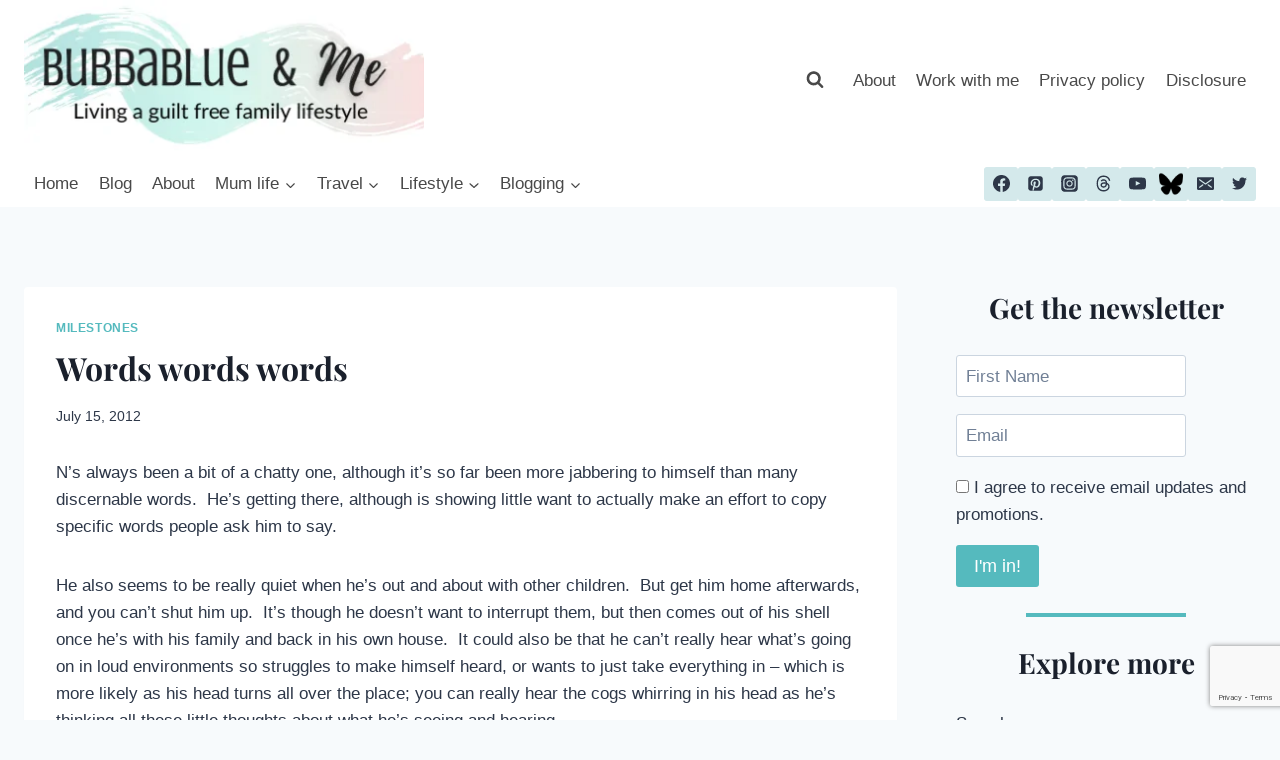

--- FILE ---
content_type: text/html; charset=UTF-8
request_url: https://bubbablueandme.com/words-words-words/
body_size: 37442
content:
<!doctype html><html lang="en-GB" class="no-js" itemtype="https://schema.org/Blog" itemscope><head><meta charset="UTF-8"><meta name="viewport" content="width=device-width, initial-scale=1, minimum-scale=1"><meta name='robots' content='index, follow, max-image-preview:large, max-snippet:-1, max-video-preview:-1' />  <script id="google_gtagjs-js-consent-mode-data-layer">window.dataLayer=window.dataLayer||[];function gtag(){dataLayer.push(arguments);}
gtag('consent','default',{"ad_personalization":"denied","ad_storage":"denied","ad_user_data":"denied","analytics_storage":"denied","functionality_storage":"denied","security_storage":"denied","personalization_storage":"denied","region":["AT","BE","BG","CH","CY","CZ","DE","DK","EE","ES","FI","FR","GB","GR","HR","HU","IE","IS","IT","LI","LT","LU","LV","MT","NL","NO","PL","PT","RO","SE","SI","SK"],"wait_for_update":500});window._googlesitekitConsentCategoryMap={"statistics":["analytics_storage"],"marketing":["ad_storage","ad_user_data","ad_personalization"],"functional":["functionality_storage","security_storage"],"preferences":["personalization_storage"]};window._googlesitekitConsents={"ad_personalization":"denied","ad_storage":"denied","ad_user_data":"denied","analytics_storage":"denied","functionality_storage":"denied","security_storage":"denied","personalization_storage":"denied","region":["AT","BE","BG","CH","CY","CZ","DE","DK","EE","ES","FI","FR","GB","GR","HR","HU","IE","IS","IT","LI","LT","LU","LV","MT","NL","NO","PL","PT","RO","SE","SI","SK"],"wait_for_update":500};</script> <link media="all" href="https://bubbablueandme.com/wp-content/cache/autoptimize/css/autoptimize_1627cd667b0a20922e1a6c1337cb72fc.css" rel="stylesheet"><title>Words words words</title><link rel="canonical" href="https://bubbablueandme.com/words-words-words/" /><meta property="og:locale" content="en_GB" /><meta property="og:type" content="article" /><meta property="og:title" content="Words words words" /><meta property="og:description" content="N&#8217;s always been a bit of a chatty one, although it&#8217;s so far been more jabbering to himself than many discernable words.  He&#8217;s getting there, although is showing little want to actually make an effort to copy specific words people..." /><meta property="og:url" content="https://bubbablueandme.com/words-words-words/" /><meta property="og:site_name" content="Bubbablue and me" /><meta property="article:publisher" content="http://www.facebook.com/bubbablue.blog" /><meta property="article:author" content="http://www.facebook.com/bubbablue.blog" /><meta property="article:published_time" content="2012-07-15T19:18:20+00:00" /><meta property="article:modified_time" content="2017-11-30T11:46:19+00:00" /><meta property="og:image" content="https://i0.wp.com/bubbablueandme.com/wp-content/uploads/2022/04/for-yoast.jpg?fit=239%2C239&ssl=1" /><meta property="og:image:width" content="239" /><meta property="og:image:height" content="239" /><meta property="og:image:type" content="image/jpeg" /><meta name="author" content="Emma" /><meta name="twitter:card" content="summary_large_image" /><meta name="twitter:creator" content="@Etusty" /><meta name="twitter:site" content="@Etusty" /><meta name="twitter:label1" content="Written by" /><meta name="twitter:data1" content="Emma" /><meta name="twitter:label2" content="Estimated reading time" /><meta name="twitter:data2" content="3 minutes" /> <script type="application/ld+json" class="yoast-schema-graph">{"@context":"https://schema.org","@graph":[{"@type":"Article","@id":"https://bubbablueandme.com/words-words-words/#article","isPartOf":{"@id":"https://bubbablueandme.com/words-words-words/"},"author":{"name":"Emma","@id":"https://bubbablueandme.com/#/schema/person/aa188216fee2ba5a57eedecd4de5f543"},"headline":"Words words words","datePublished":"2012-07-15T19:18:20+00:00","dateModified":"2017-11-30T11:46:19+00:00","mainEntityOfPage":{"@id":"https://bubbablueandme.com/words-words-words/"},"wordCount":557,"commentCount":2,"publisher":{"@id":"https://bubbablueandme.com/#/schema/person/aa188216fee2ba5a57eedecd4de5f543"},"keywords":["child development","nursery rhymes","speech development","toddler speak"],"articleSection":["Milestones"],"inLanguage":"en-GB","potentialAction":[{"@type":"CommentAction","name":"Comment","target":["https://bubbablueandme.com/words-words-words/#respond"]}]},{"@type":"WebPage","@id":"https://bubbablueandme.com/words-words-words/","url":"https://bubbablueandme.com/words-words-words/","name":"Words words words","isPartOf":{"@id":"https://bubbablueandme.com/#website"},"datePublished":"2012-07-15T19:18:20+00:00","dateModified":"2017-11-30T11:46:19+00:00","breadcrumb":{"@id":"https://bubbablueandme.com/words-words-words/#breadcrumb"},"inLanguage":"en-GB","potentialAction":[{"@type":"ReadAction","target":["https://bubbablueandme.com/words-words-words/"]}]},{"@type":"BreadcrumbList","@id":"https://bubbablueandme.com/words-words-words/#breadcrumb","itemListElement":[{"@type":"ListItem","position":1,"name":"Home","item":"https://bubbablueandme.com/"},{"@type":"ListItem","position":2,"name":"Words words words"}]},{"@type":"WebSite","@id":"https://bubbablueandme.com/#website","url":"https://bubbablueandme.com/","name":"Bubbablue and me","description":"Living a guilt free family lifestyle","publisher":{"@id":"https://bubbablueandme.com/#/schema/person/aa188216fee2ba5a57eedecd4de5f543"},"potentialAction":[{"@type":"SearchAction","target":{"@type":"EntryPoint","urlTemplate":"https://bubbablueandme.com/?s={search_term_string}"},"query-input":{"@type":"PropertyValueSpecification","valueRequired":true,"valueName":"search_term_string"}}],"inLanguage":"en-GB"},{"@type":["Person","Organization"],"@id":"https://bubbablueandme.com/#/schema/person/aa188216fee2ba5a57eedecd4de5f543","name":"Emma","image":{"@type":"ImageObject","inLanguage":"en-GB","@id":"https://bubbablueandme.com/#/schema/person/image/","url":"https://i0.wp.com/bubbablueandme.com/wp-content/uploads/2020/12/cropped-cropped-header-bubbablueandme-500px-1.png?fit=405%2C162&ssl=1","contentUrl":"https://i0.wp.com/bubbablueandme.com/wp-content/uploads/2020/12/cropped-cropped-header-bubbablueandme-500px-1.png?fit=405%2C162&ssl=1","width":405,"height":162,"caption":"Emma"},"logo":{"@id":"https://bubbablueandme.com/#/schema/person/image/"},"description":"Mum of 1, farmer's wife and living a guilt free family lifestyle with a school child.","sameAs":["https://bubbablueandme.com","http://www.facebook.com/bubbablue.blog","https://instagram.com/bubbablueandme","https://pinterest.com/etustian","https://x.com/Etusty","https://youtube.com/emmatustian"],"url":"https://bubbablueandme.com/author/bubbablue/"}]}</script> <link rel='dns-prefetch' href='//scripts.mediavine.com' /><link rel='dns-prefetch' href='//www.googletagmanager.com' /><link rel='dns-prefetch' href='//stats.wp.com' /><link rel='dns-prefetch' href='//widgets.wp.com' /><link rel='dns-prefetch' href='//s0.wp.com' /><link rel='dns-prefetch' href='//0.gravatar.com' /><link rel='dns-prefetch' href='//1.gravatar.com' /><link rel='dns-prefetch' href='//2.gravatar.com' /><link rel='dns-prefetch' href='//pagead2.googlesyndication.com' /><link rel='preconnect' href='//i0.wp.com' /><link rel='preconnect' href='//c0.wp.com' /><link href='https://www.googletagmanager.com' rel='preconnect' /><link href='https://pagead2.googlesyndication.com' rel='preconnect' /><link href='https://www.goodreads.com' rel='preconnect' /><link href='https://images.gr-assets.com' rel='preconnect' /><link href='https://stats.wp.com' rel='preconnect' /><link href='https://fundingchoicesmessages.google.com' rel='preconnect' /><link href='https://www.google-analytics.com' rel='preconnect' /><link href='https://googleads.g.doubleclick.net' rel='preconnect' /><link href='https://pixel.wp.com' rel='preconnect' /><link href='https://faves.grow.me' rel='preconnect' /><link href='https://api.grow.me' rel='preconnect' /><link href='https://some.growplow.events' rel='preconnect' /><link href='https://tpc.googlesyndication.com' rel='preconnect' /><link href='https://fonts.gstatic.com' crossorigin='anonymous' rel='preconnect' /><link rel="alternate" type="application/rss+xml" title="Bubbablue and me &raquo; Feed" href="https://bubbablueandme.com/feed/" /><link rel="alternate" type="application/rss+xml" title="Bubbablue and me &raquo; Comments Feed" href="https://bubbablueandme.com/comments/feed/" /> <script>document.documentElement.classList.remove('no-js');</script> <link rel="alternate" type="application/rss+xml" title="Bubbablue and me &raquo; Words words words Comments Feed" href="https://bubbablueandme.com/words-words-words/feed/" /><link rel="alternate" title="oEmbed (JSON)" type="application/json+oembed" href="https://bubbablueandme.com/wp-json/oembed/1.0/embed?url=https%3A%2F%2Fbubbablueandme.com%2Fwords-words-words%2F" /><link rel="alternate" title="oEmbed (XML)" type="text/xml+oembed" href="https://bubbablueandme.com/wp-json/oembed/1.0/embed?url=https%3A%2F%2Fbubbablueandme.com%2Fwords-words-words%2F&#038;format=xml" /> <script>(()=>{"use strict";const e=[400,500,600,700,800,900],t=e=>`wprm-min-${e}`,n=e=>`wprm-max-${e}`,s=new Set,o="ResizeObserver"in window,r=o?new ResizeObserver((e=>{for(const t of e)c(t.target)})):null,i=.5/(window.devicePixelRatio||1);function c(s){const o=s.getBoundingClientRect().width||0;for(let r=0;r<e.length;r++){const c=e[r],a=o<=c+i;o>c+i?s.classList.add(t(c)):s.classList.remove(t(c)),a?s.classList.add(n(c)):s.classList.remove(n(c))}}function a(e){s.has(e)||(s.add(e),r&&r.observe(e),c(e))}!function(e=document){e.querySelectorAll(".wprm-recipe").forEach(a)}();if(new MutationObserver((e=>{for(const t of e)for(const e of t.addedNodes)e instanceof Element&&(e.matches?.(".wprm-recipe")&&a(e),e.querySelectorAll?.(".wprm-recipe").forEach(a))})).observe(document.documentElement,{childList:!0,subtree:!0}),!o){let e=0;addEventListener("resize",(()=>{e&&cancelAnimationFrame(e),e=requestAnimationFrame((()=>s.forEach(c)))}),{passive:!0})}})();</script><style id='wp-img-auto-sizes-contain-inline-css'>img:is([sizes=auto i],[sizes^="auto," i]){contain-intrinsic-size:3000px 1500px}</style><style id='wp-block-library-inline-css'>:root{--wp-block-synced-color:#7a00df;--wp-block-synced-color--rgb:122,0,223;--wp-bound-block-color:var(--wp-block-synced-color);--wp-editor-canvas-background:#ddd;--wp-admin-theme-color:#007cba;--wp-admin-theme-color--rgb:0,124,186;--wp-admin-theme-color-darker-10:#006ba1;--wp-admin-theme-color-darker-10--rgb:0,107,160.5;--wp-admin-theme-color-darker-20:#005a87;--wp-admin-theme-color-darker-20--rgb:0,90,135;--wp-admin-border-width-focus:2px}@media (min-resolution:192dpi){:root{--wp-admin-border-width-focus:1.5px}}.wp-element-button{cursor:pointer}:root .has-very-light-gray-background-color{background-color:#eee}:root .has-very-dark-gray-background-color{background-color:#313131}:root .has-very-light-gray-color{color:#eee}:root .has-very-dark-gray-color{color:#313131}:root .has-vivid-green-cyan-to-vivid-cyan-blue-gradient-background{background:linear-gradient(135deg,#00d084,#0693e3)}:root .has-purple-crush-gradient-background{background:linear-gradient(135deg,#34e2e4,#4721fb 50%,#ab1dfe)}:root .has-hazy-dawn-gradient-background{background:linear-gradient(135deg,#faaca8,#dad0ec)}:root .has-subdued-olive-gradient-background{background:linear-gradient(135deg,#fafae1,#67a671)}:root .has-atomic-cream-gradient-background{background:linear-gradient(135deg,#fdd79a,#004a59)}:root .has-nightshade-gradient-background{background:linear-gradient(135deg,#330968,#31cdcf)}:root .has-midnight-gradient-background{background:linear-gradient(135deg,#020381,#2874fc)}:root{--wp--preset--font-size--normal:16px;--wp--preset--font-size--huge:42px}.has-regular-font-size{font-size:1em}.has-larger-font-size{font-size:2.625em}.has-normal-font-size{font-size:var(--wp--preset--font-size--normal)}.has-huge-font-size{font-size:var(--wp--preset--font-size--huge)}.has-text-align-center{text-align:center}.has-text-align-left{text-align:left}.has-text-align-right{text-align:right}.has-fit-text{white-space:nowrap!important}#end-resizable-editor-section{display:none}.aligncenter{clear:both}.items-justified-left{justify-content:flex-start}.items-justified-center{justify-content:center}.items-justified-right{justify-content:flex-end}.items-justified-space-between{justify-content:space-between}.screen-reader-text{border:0;clip-path:inset(50%);height:1px;margin:-1px;overflow:hidden;padding:0;position:absolute;width:1px;word-wrap:normal!important}.screen-reader-text:focus{background-color:#ddd;clip-path:none;color:#444;display:block;font-size:1em;height:auto;left:5px;line-height:normal;padding:15px 23px 14px;text-decoration:none;top:5px;width:auto;z-index:100000}html :where(.has-border-color){border-style:solid}html :where([style*=border-top-color]){border-top-style:solid}html :where([style*=border-right-color]){border-right-style:solid}html :where([style*=border-bottom-color]){border-bottom-style:solid}html :where([style*=border-left-color]){border-left-style:solid}html :where([style*=border-width]){border-style:solid}html :where([style*=border-top-width]){border-top-style:solid}html :where([style*=border-right-width]){border-right-style:solid}html :where([style*=border-bottom-width]){border-bottom-style:solid}html :where([style*=border-left-width]){border-left-style:solid}html :where(img[class*=wp-image-]){height:auto;max-width:100%}:where(figure){margin:0 0 1em}html :where(.is-position-sticky){--wp-admin--admin-bar--position-offset:var(--wp-admin--admin-bar--height,0px)}@media screen and (max-width:600px){html :where(.is-position-sticky){--wp-admin--admin-bar--position-offset:0px}}</style><style id='wp-block-categories-inline-css'>.wp-block-categories{box-sizing:border-box}.wp-block-categories.alignleft{margin-right:2em}.wp-block-categories.alignright{margin-left:2em}.wp-block-categories.wp-block-categories-dropdown.aligncenter{text-align:center}.wp-block-categories .wp-block-categories__label{display:block;width:100%}</style><style id='wp-block-heading-inline-css'>h1:where(.wp-block-heading).has-background,h2:where(.wp-block-heading).has-background,h3:where(.wp-block-heading).has-background,h4:where(.wp-block-heading).has-background,h5:where(.wp-block-heading).has-background,h6:where(.wp-block-heading).has-background{padding:1.25em 2.375em}h1.has-text-align-left[style*=writing-mode]:where([style*=vertical-lr]),h1.has-text-align-right[style*=writing-mode]:where([style*=vertical-rl]),h2.has-text-align-left[style*=writing-mode]:where([style*=vertical-lr]),h2.has-text-align-right[style*=writing-mode]:where([style*=vertical-rl]),h3.has-text-align-left[style*=writing-mode]:where([style*=vertical-lr]),h3.has-text-align-right[style*=writing-mode]:where([style*=vertical-rl]),h4.has-text-align-left[style*=writing-mode]:where([style*=vertical-lr]),h4.has-text-align-right[style*=writing-mode]:where([style*=vertical-rl]),h5.has-text-align-left[style*=writing-mode]:where([style*=vertical-lr]),h5.has-text-align-right[style*=writing-mode]:where([style*=vertical-rl]),h6.has-text-align-left[style*=writing-mode]:where([style*=vertical-lr]),h6.has-text-align-right[style*=writing-mode]:where([style*=vertical-rl]){rotate:180deg}</style><style id='wp-block-image-inline-css'>.wp-block-image>a,.wp-block-image>figure>a{display:inline-block}.wp-block-image img{box-sizing:border-box;height:auto;max-width:100%;vertical-align:bottom}@media not (prefers-reduced-motion){.wp-block-image img.hide{visibility:hidden}.wp-block-image img.show{animation:show-content-image .4s}}.wp-block-image[style*=border-radius] img,.wp-block-image[style*=border-radius]>a{border-radius:inherit}.wp-block-image.has-custom-border img{box-sizing:border-box}.wp-block-image.aligncenter{text-align:center}.wp-block-image.alignfull>a,.wp-block-image.alignwide>a{width:100%}.wp-block-image.alignfull img,.wp-block-image.alignwide img{height:auto;width:100%}.wp-block-image .aligncenter,.wp-block-image .alignleft,.wp-block-image .alignright,.wp-block-image.aligncenter,.wp-block-image.alignleft,.wp-block-image.alignright{display:table}.wp-block-image .aligncenter>figcaption,.wp-block-image .alignleft>figcaption,.wp-block-image .alignright>figcaption,.wp-block-image.aligncenter>figcaption,.wp-block-image.alignleft>figcaption,.wp-block-image.alignright>figcaption{caption-side:bottom;display:table-caption}.wp-block-image .alignleft{float:left;margin:.5em 1em .5em 0}.wp-block-image .alignright{float:right;margin:.5em 0 .5em 1em}.wp-block-image .aligncenter{margin-left:auto;margin-right:auto}.wp-block-image :where(figcaption){margin-bottom:1em;margin-top:.5em}.wp-block-image.is-style-circle-mask img{border-radius:9999px}@supports ((-webkit-mask-image:none) or (mask-image:none)) or (-webkit-mask-image:none){.wp-block-image.is-style-circle-mask img{border-radius:0;-webkit-mask-image:url('data:image/svg+xml;utf8,<svg viewBox="0 0 100 100" xmlns="http://www.w3.org/2000/svg"><circle cx="50" cy="50" r="50"/></svg>');mask-image:url('data:image/svg+xml;utf8,<svg viewBox="0 0 100 100" xmlns="http://www.w3.org/2000/svg"><circle cx="50" cy="50" r="50"/></svg>');mask-mode:alpha;-webkit-mask-position:center;mask-position:center;-webkit-mask-repeat:no-repeat;mask-repeat:no-repeat;-webkit-mask-size:contain;mask-size:contain}}:root :where(.wp-block-image.is-style-rounded img,.wp-block-image .is-style-rounded img){border-radius:9999px}.wp-block-image figure{margin:0}.wp-lightbox-container{display:flex;flex-direction:column;position:relative}.wp-lightbox-container img{cursor:zoom-in}.wp-lightbox-container img:hover+button{opacity:1}.wp-lightbox-container button{align-items:center;backdrop-filter:blur(16px) saturate(180%);background-color:#5a5a5a40;border:none;border-radius:4px;cursor:zoom-in;display:flex;height:20px;justify-content:center;opacity:0;padding:0;position:absolute;right:16px;text-align:center;top:16px;width:20px;z-index:100}@media not (prefers-reduced-motion){.wp-lightbox-container button{transition:opacity .2s ease}}.wp-lightbox-container button:focus-visible{outline:3px auto #5a5a5a40;outline:3px auto -webkit-focus-ring-color;outline-offset:3px}.wp-lightbox-container button:hover{cursor:pointer;opacity:1}.wp-lightbox-container button:focus{opacity:1}.wp-lightbox-container button:focus,.wp-lightbox-container button:hover,.wp-lightbox-container button:not(:hover):not(:active):not(.has-background){background-color:#5a5a5a40;border:none}.wp-lightbox-overlay{box-sizing:border-box;cursor:zoom-out;height:100vh;left:0;overflow:hidden;position:fixed;top:0;visibility:hidden;width:100%;z-index:100000}.wp-lightbox-overlay .close-button{align-items:center;cursor:pointer;display:flex;justify-content:center;min-height:40px;min-width:40px;padding:0;position:absolute;right:calc(env(safe-area-inset-right) + 16px);top:calc(env(safe-area-inset-top) + 16px);z-index:5000000}.wp-lightbox-overlay .close-button:focus,.wp-lightbox-overlay .close-button:hover,.wp-lightbox-overlay .close-button:not(:hover):not(:active):not(.has-background){background:0 0;border:none}.wp-lightbox-overlay .lightbox-image-container{height:var(--wp--lightbox-container-height);left:50%;overflow:hidden;position:absolute;top:50%;transform:translate(-50%,-50%);transform-origin:top left;width:var(--wp--lightbox-container-width);z-index:9999999999}.wp-lightbox-overlay .wp-block-image{align-items:center;box-sizing:border-box;display:flex;height:100%;justify-content:center;margin:0;position:relative;transform-origin:0 0;width:100%;z-index:3000000}.wp-lightbox-overlay .wp-block-image img{height:var(--wp--lightbox-image-height);min-height:var(--wp--lightbox-image-height);min-width:var(--wp--lightbox-image-width);width:var(--wp--lightbox-image-width)}.wp-lightbox-overlay .wp-block-image figcaption{display:none}.wp-lightbox-overlay button{background:0 0;border:none}.wp-lightbox-overlay .scrim{background-color:#fff;height:100%;opacity:.9;position:absolute;width:100%;z-index:2000000}.wp-lightbox-overlay.active{visibility:visible}@media not (prefers-reduced-motion){.wp-lightbox-overlay.active{animation:turn-on-visibility .25s both}.wp-lightbox-overlay.active img{animation:turn-on-visibility .35s both}.wp-lightbox-overlay.show-closing-animation:not(.active){animation:turn-off-visibility .35s both}.wp-lightbox-overlay.show-closing-animation:not(.active) img{animation:turn-off-visibility .25s both}.wp-lightbox-overlay.zoom.active{animation:none;opacity:1;visibility:visible}.wp-lightbox-overlay.zoom.active .lightbox-image-container{animation:lightbox-zoom-in .4s}.wp-lightbox-overlay.zoom.active .lightbox-image-container img{animation:none}.wp-lightbox-overlay.zoom.active .scrim{animation:turn-on-visibility .4s forwards}.wp-lightbox-overlay.zoom.show-closing-animation:not(.active){animation:none}.wp-lightbox-overlay.zoom.show-closing-animation:not(.active) .lightbox-image-container{animation:lightbox-zoom-out .4s}.wp-lightbox-overlay.zoom.show-closing-animation:not(.active) .lightbox-image-container img{animation:none}.wp-lightbox-overlay.zoom.show-closing-animation:not(.active) .scrim{animation:turn-off-visibility .4s forwards}}@keyframes show-content-image{0%{visibility:hidden}99%{visibility:hidden}to{visibility:visible}}@keyframes turn-on-visibility{0%{opacity:0}to{opacity:1}}@keyframes turn-off-visibility{0%{opacity:1;visibility:visible}99%{opacity:0;visibility:visible}to{opacity:0;visibility:hidden}}@keyframes lightbox-zoom-in{0%{transform:translate(calc((-100vw + var(--wp--lightbox-scrollbar-width))/2 + var(--wp--lightbox-initial-left-position)),calc(-50vh + var(--wp--lightbox-initial-top-position))) scale(var(--wp--lightbox-scale))}to{transform:translate(-50%,-50%) scale(1)}}@keyframes lightbox-zoom-out{0%{transform:translate(-50%,-50%) scale(1);visibility:visible}99%{visibility:visible}to{transform:translate(calc((-100vw + var(--wp--lightbox-scrollbar-width))/2 + var(--wp--lightbox-initial-left-position)),calc(-50vh + var(--wp--lightbox-initial-top-position))) scale(var(--wp--lightbox-scale));visibility:hidden}}</style><style id='wp-block-search-inline-css'>.wp-block-search__button{margin-left:10px;word-break:normal}.wp-block-search__button.has-icon{line-height:0}.wp-block-search__button svg{height:1.25em;min-height:24px;min-width:24px;width:1.25em;fill:currentColor;vertical-align:text-bottom}:where(.wp-block-search__button){border:1px solid #ccc;padding:6px 10px}.wp-block-search__inside-wrapper{display:flex;flex:auto;flex-wrap:nowrap;max-width:100%}.wp-block-search__label{width:100%}.wp-block-search.wp-block-search__button-only .wp-block-search__button{box-sizing:border-box;display:flex;flex-shrink:0;justify-content:center;margin-left:0;max-width:100%}.wp-block-search.wp-block-search__button-only .wp-block-search__inside-wrapper{min-width:0!important;transition-property:width}.wp-block-search.wp-block-search__button-only .wp-block-search__input{flex-basis:100%;transition-duration:.3s}.wp-block-search.wp-block-search__button-only.wp-block-search__searchfield-hidden,.wp-block-search.wp-block-search__button-only.wp-block-search__searchfield-hidden .wp-block-search__inside-wrapper{overflow:hidden}.wp-block-search.wp-block-search__button-only.wp-block-search__searchfield-hidden .wp-block-search__input{border-left-width:0!important;border-right-width:0!important;flex-basis:0;flex-grow:0;margin:0;min-width:0!important;padding-left:0!important;padding-right:0!important;width:0!important}:where(.wp-block-search__input){appearance:none;border:1px solid #949494;flex-grow:1;font-family:inherit;font-size:inherit;font-style:inherit;font-weight:inherit;letter-spacing:inherit;line-height:inherit;margin-left:0;margin-right:0;min-width:3rem;padding:8px;text-decoration:unset!important;text-transform:inherit}:where(.wp-block-search__button-inside .wp-block-search__inside-wrapper){background-color:#fff;border:1px solid #949494;box-sizing:border-box;padding:4px}:where(.wp-block-search__button-inside .wp-block-search__inside-wrapper) .wp-block-search__input{border:none;border-radius:0;padding:0 4px}:where(.wp-block-search__button-inside .wp-block-search__inside-wrapper) .wp-block-search__input:focus{outline:none}:where(.wp-block-search__button-inside .wp-block-search__inside-wrapper) :where(.wp-block-search__button){padding:4px 8px}.wp-block-search.aligncenter .wp-block-search__inside-wrapper{margin:auto}.wp-block[data-align=right] .wp-block-search.wp-block-search__button-only .wp-block-search__inside-wrapper{float:right}</style><style id='wp-block-paragraph-inline-css'>.is-small-text{font-size:.875em}.is-regular-text{font-size:1em}.is-large-text{font-size:2.25em}.is-larger-text{font-size:3em}.has-drop-cap:not(:focus):first-letter {float:left;font-size:8.4em;font-style:normal;font-weight:100;line-height:.68;margin:.05em .1em 0 0;text-transform:uppercase}body.rtl .has-drop-cap:not(:focus):first-letter {float:none;margin-left:.1em}p.has-drop-cap.has-background{overflow:hidden}:root :where(p.has-background){padding:1.25em 2.375em}:where(p.has-text-color:not(.has-link-color)) a{color:inherit}p.has-text-align-left[style*="writing-mode:vertical-lr"],p.has-text-align-right[style*="writing-mode:vertical-rl"]{rotate:180deg}</style><style id='wp-block-separator-inline-css'>@charset "UTF-8";.wp-block-separator{border:none;border-top:2px solid}:root :where(.wp-block-separator.is-style-dots){height:auto;line-height:1;text-align:center}:root :where(.wp-block-separator.is-style-dots):before{color:currentColor;content:"···";font-family:serif;font-size:1.5em;letter-spacing:2em;padding-left:2em}.wp-block-separator.is-style-dots{background:none!important;border:none!important}</style><style id='global-styles-inline-css'>:root{--wp--preset--aspect-ratio--square:1;--wp--preset--aspect-ratio--4-3:4/3;--wp--preset--aspect-ratio--3-4:3/4;--wp--preset--aspect-ratio--3-2:3/2;--wp--preset--aspect-ratio--2-3:2/3;--wp--preset--aspect-ratio--16-9:16/9;--wp--preset--aspect-ratio--9-16:9/16;--wp--preset--color--black:#000;--wp--preset--color--cyan-bluish-gray:#abb8c3;--wp--preset--color--white:#fff;--wp--preset--color--pale-pink:#f78da7;--wp--preset--color--vivid-red:#cf2e2e;--wp--preset--color--luminous-vivid-orange:#ff6900;--wp--preset--color--luminous-vivid-amber:#fcb900;--wp--preset--color--light-green-cyan:#7bdcb5;--wp--preset--color--vivid-green-cyan:#00d084;--wp--preset--color--pale-cyan-blue:#8ed1fc;--wp--preset--color--vivid-cyan-blue:#0693e3;--wp--preset--color--vivid-purple:#9b51e0;--wp--preset--color--theme-palette-1:var(--global-palette1);--wp--preset--color--theme-palette-2:var(--global-palette2);--wp--preset--color--theme-palette-3:var(--global-palette3);--wp--preset--color--theme-palette-4:var(--global-palette4);--wp--preset--color--theme-palette-5:var(--global-palette5);--wp--preset--color--theme-palette-6:var(--global-palette6);--wp--preset--color--theme-palette-7:var(--global-palette7);--wp--preset--color--theme-palette-8:var(--global-palette8);--wp--preset--color--theme-palette-9:var(--global-palette9);--wp--preset--color--theme-palette-10:var(--global-palette10);--wp--preset--color--theme-palette-11:var(--global-palette11);--wp--preset--color--theme-palette-12:var(--global-palette12);--wp--preset--color--theme-palette-13:var(--global-palette13);--wp--preset--color--theme-palette-14:var(--global-palette14);--wp--preset--color--theme-palette-15:var(--global-palette15);--wp--preset--gradient--vivid-cyan-blue-to-vivid-purple:linear-gradient(135deg,#0693e3 0%,#9b51e0 100%);--wp--preset--gradient--light-green-cyan-to-vivid-green-cyan:linear-gradient(135deg,#7adcb4 0%,#00d082 100%);--wp--preset--gradient--luminous-vivid-amber-to-luminous-vivid-orange:linear-gradient(135deg,#fcb900 0%,#ff6900 100%);--wp--preset--gradient--luminous-vivid-orange-to-vivid-red:linear-gradient(135deg,#ff6900 0%,#cf2e2e 100%);--wp--preset--gradient--very-light-gray-to-cyan-bluish-gray:linear-gradient(135deg,#eee 0%,#a9b8c3 100%);--wp--preset--gradient--cool-to-warm-spectrum:linear-gradient(135deg,#4aeadc 0%,#9778d1 20%,#cf2aba 40%,#ee2c82 60%,#fb6962 80%,#fef84c 100%);--wp--preset--gradient--blush-light-purple:linear-gradient(135deg,#ffceec 0%,#9896f0 100%);--wp--preset--gradient--blush-bordeaux:linear-gradient(135deg,#fecda5 0%,#fe2d2d 50%,#6b003e 100%);--wp--preset--gradient--luminous-dusk:linear-gradient(135deg,#ffcb70 0%,#c751c0 50%,#4158d0 100%);--wp--preset--gradient--pale-ocean:linear-gradient(135deg,#fff5cb 0%,#b6e3d4 50%,#33a7b5 100%);--wp--preset--gradient--electric-grass:linear-gradient(135deg,#caf880 0%,#71ce7e 100%);--wp--preset--gradient--midnight:linear-gradient(135deg,#020381 0%,#2874fc 100%);--wp--preset--font-size--small:var(--global-font-size-small);--wp--preset--font-size--medium:var(--global-font-size-medium);--wp--preset--font-size--large:var(--global-font-size-large);--wp--preset--font-size--x-large:42px;--wp--preset--font-size--larger:var(--global-font-size-larger);--wp--preset--font-size--xxlarge:var(--global-font-size-xxlarge);--wp--preset--spacing--20:.44rem;--wp--preset--spacing--30:.67rem;--wp--preset--spacing--40:1rem;--wp--preset--spacing--50:1.5rem;--wp--preset--spacing--60:2.25rem;--wp--preset--spacing--70:3.38rem;--wp--preset--spacing--80:5.06rem;--wp--preset--shadow--natural:6px 6px 9px rgba(0,0,0,.2);--wp--preset--shadow--deep:12px 12px 50px rgba(0,0,0,.4);--wp--preset--shadow--sharp:6px 6px 0px rgba(0,0,0,.2);--wp--preset--shadow--outlined:6px 6px 0px -3px #fff,6px 6px #000;--wp--preset--shadow--crisp:6px 6px 0px #000}:root{--wp--style--global--content-size:var(--global-calc-content-width);--wp--style--global--wide-size:var(--global-calc-wide-content-width)}:where(body){margin:0}.wp-site-blocks>.alignleft{float:left;margin-right:2em}.wp-site-blocks>.alignright{float:right;margin-left:2em}.wp-site-blocks>.aligncenter{justify-content:center;margin-left:auto;margin-right:auto}:where(.is-layout-flex){gap:.5em}:where(.is-layout-grid){gap:.5em}.is-layout-flow>.alignleft{float:left;margin-inline-start:0;margin-inline-end:2em}.is-layout-flow>.alignright{float:right;margin-inline-start:2em;margin-inline-end:0}.is-layout-flow>.aligncenter{margin-left:auto !important;margin-right:auto !important}.is-layout-constrained>.alignleft{float:left;margin-inline-start:0;margin-inline-end:2em}.is-layout-constrained>.alignright{float:right;margin-inline-start:2em;margin-inline-end:0}.is-layout-constrained>.aligncenter{margin-left:auto !important;margin-right:auto !important}.is-layout-constrained>:where(:not(.alignleft):not(.alignright):not(.alignfull)){max-width:var(--wp--style--global--content-size);margin-left:auto !important;margin-right:auto !important}.is-layout-constrained>.alignwide{max-width:var(--wp--style--global--wide-size)}body .is-layout-flex{display:flex}.is-layout-flex{flex-wrap:wrap;align-items:center}.is-layout-flex>:is(*,div){margin:0}body .is-layout-grid{display:grid}.is-layout-grid>:is(*,div){margin:0}body{padding-top:0;padding-right:0;padding-bottom:0;padding-left:0}a:where(:not(.wp-element-button)){text-decoration:underline}:root :where(.wp-element-button,.wp-block-button__link){font-style:inherit;font-weight:inherit;letter-spacing:inherit;text-transform:inherit}.has-black-color{color:var(--wp--preset--color--black) !important}.has-cyan-bluish-gray-color{color:var(--wp--preset--color--cyan-bluish-gray) !important}.has-white-color{color:var(--wp--preset--color--white) !important}.has-pale-pink-color{color:var(--wp--preset--color--pale-pink) !important}.has-vivid-red-color{color:var(--wp--preset--color--vivid-red) !important}.has-luminous-vivid-orange-color{color:var(--wp--preset--color--luminous-vivid-orange) !important}.has-luminous-vivid-amber-color{color:var(--wp--preset--color--luminous-vivid-amber) !important}.has-light-green-cyan-color{color:var(--wp--preset--color--light-green-cyan) !important}.has-vivid-green-cyan-color{color:var(--wp--preset--color--vivid-green-cyan) !important}.has-pale-cyan-blue-color{color:var(--wp--preset--color--pale-cyan-blue) !important}.has-vivid-cyan-blue-color{color:var(--wp--preset--color--vivid-cyan-blue) !important}.has-vivid-purple-color{color:var(--wp--preset--color--vivid-purple) !important}.has-theme-palette-1-color{color:var(--wp--preset--color--theme-palette-1) !important}.has-theme-palette-2-color{color:var(--wp--preset--color--theme-palette-2) !important}.has-theme-palette-3-color{color:var(--wp--preset--color--theme-palette-3) !important}.has-theme-palette-4-color{color:var(--wp--preset--color--theme-palette-4) !important}.has-theme-palette-5-color{color:var(--wp--preset--color--theme-palette-5) !important}.has-theme-palette-6-color{color:var(--wp--preset--color--theme-palette-6) !important}.has-theme-palette-7-color{color:var(--wp--preset--color--theme-palette-7) !important}.has-theme-palette-8-color{color:var(--wp--preset--color--theme-palette-8) !important}.has-theme-palette-9-color{color:var(--wp--preset--color--theme-palette-9) !important}.has-theme-palette-10-color{color:var(--wp--preset--color--theme-palette-10) !important}.has-theme-palette-11-color{color:var(--wp--preset--color--theme-palette-11) !important}.has-theme-palette-12-color{color:var(--wp--preset--color--theme-palette-12) !important}.has-theme-palette-13-color{color:var(--wp--preset--color--theme-palette-13) !important}.has-theme-palette-14-color{color:var(--wp--preset--color--theme-palette-14) !important}.has-theme-palette-15-color{color:var(--wp--preset--color--theme-palette-15) !important}.has-black-background-color{background-color:var(--wp--preset--color--black) !important}.has-cyan-bluish-gray-background-color{background-color:var(--wp--preset--color--cyan-bluish-gray) !important}.has-white-background-color{background-color:var(--wp--preset--color--white) !important}.has-pale-pink-background-color{background-color:var(--wp--preset--color--pale-pink) !important}.has-vivid-red-background-color{background-color:var(--wp--preset--color--vivid-red) !important}.has-luminous-vivid-orange-background-color{background-color:var(--wp--preset--color--luminous-vivid-orange) !important}.has-luminous-vivid-amber-background-color{background-color:var(--wp--preset--color--luminous-vivid-amber) !important}.has-light-green-cyan-background-color{background-color:var(--wp--preset--color--light-green-cyan) !important}.has-vivid-green-cyan-background-color{background-color:var(--wp--preset--color--vivid-green-cyan) !important}.has-pale-cyan-blue-background-color{background-color:var(--wp--preset--color--pale-cyan-blue) !important}.has-vivid-cyan-blue-background-color{background-color:var(--wp--preset--color--vivid-cyan-blue) !important}.has-vivid-purple-background-color{background-color:var(--wp--preset--color--vivid-purple) !important}.has-theme-palette-1-background-color{background-color:var(--wp--preset--color--theme-palette-1) !important}.has-theme-palette-2-background-color{background-color:var(--wp--preset--color--theme-palette-2) !important}.has-theme-palette-3-background-color{background-color:var(--wp--preset--color--theme-palette-3) !important}.has-theme-palette-4-background-color{background-color:var(--wp--preset--color--theme-palette-4) !important}.has-theme-palette-5-background-color{background-color:var(--wp--preset--color--theme-palette-5) !important}.has-theme-palette-6-background-color{background-color:var(--wp--preset--color--theme-palette-6) !important}.has-theme-palette-7-background-color{background-color:var(--wp--preset--color--theme-palette-7) !important}.has-theme-palette-8-background-color{background-color:var(--wp--preset--color--theme-palette-8) !important}.has-theme-palette-9-background-color{background-color:var(--wp--preset--color--theme-palette-9) !important}.has-theme-palette-10-background-color{background-color:var(--wp--preset--color--theme-palette-10) !important}.has-theme-palette-11-background-color{background-color:var(--wp--preset--color--theme-palette-11) !important}.has-theme-palette-12-background-color{background-color:var(--wp--preset--color--theme-palette-12) !important}.has-theme-palette-13-background-color{background-color:var(--wp--preset--color--theme-palette-13) !important}.has-theme-palette-14-background-color{background-color:var(--wp--preset--color--theme-palette-14) !important}.has-theme-palette-15-background-color{background-color:var(--wp--preset--color--theme-palette-15) !important}.has-black-border-color{border-color:var(--wp--preset--color--black) !important}.has-cyan-bluish-gray-border-color{border-color:var(--wp--preset--color--cyan-bluish-gray) !important}.has-white-border-color{border-color:var(--wp--preset--color--white) !important}.has-pale-pink-border-color{border-color:var(--wp--preset--color--pale-pink) !important}.has-vivid-red-border-color{border-color:var(--wp--preset--color--vivid-red) !important}.has-luminous-vivid-orange-border-color{border-color:var(--wp--preset--color--luminous-vivid-orange) !important}.has-luminous-vivid-amber-border-color{border-color:var(--wp--preset--color--luminous-vivid-amber) !important}.has-light-green-cyan-border-color{border-color:var(--wp--preset--color--light-green-cyan) !important}.has-vivid-green-cyan-border-color{border-color:var(--wp--preset--color--vivid-green-cyan) !important}.has-pale-cyan-blue-border-color{border-color:var(--wp--preset--color--pale-cyan-blue) !important}.has-vivid-cyan-blue-border-color{border-color:var(--wp--preset--color--vivid-cyan-blue) !important}.has-vivid-purple-border-color{border-color:var(--wp--preset--color--vivid-purple) !important}.has-theme-palette-1-border-color{border-color:var(--wp--preset--color--theme-palette-1) !important}.has-theme-palette-2-border-color{border-color:var(--wp--preset--color--theme-palette-2) !important}.has-theme-palette-3-border-color{border-color:var(--wp--preset--color--theme-palette-3) !important}.has-theme-palette-4-border-color{border-color:var(--wp--preset--color--theme-palette-4) !important}.has-theme-palette-5-border-color{border-color:var(--wp--preset--color--theme-palette-5) !important}.has-theme-palette-6-border-color{border-color:var(--wp--preset--color--theme-palette-6) !important}.has-theme-palette-7-border-color{border-color:var(--wp--preset--color--theme-palette-7) !important}.has-theme-palette-8-border-color{border-color:var(--wp--preset--color--theme-palette-8) !important}.has-theme-palette-9-border-color{border-color:var(--wp--preset--color--theme-palette-9) !important}.has-theme-palette-10-border-color{border-color:var(--wp--preset--color--theme-palette-10) !important}.has-theme-palette-11-border-color{border-color:var(--wp--preset--color--theme-palette-11) !important}.has-theme-palette-12-border-color{border-color:var(--wp--preset--color--theme-palette-12) !important}.has-theme-palette-13-border-color{border-color:var(--wp--preset--color--theme-palette-13) !important}.has-theme-palette-14-border-color{border-color:var(--wp--preset--color--theme-palette-14) !important}.has-theme-palette-15-border-color{border-color:var(--wp--preset--color--theme-palette-15) !important}.has-vivid-cyan-blue-to-vivid-purple-gradient-background{background:var(--wp--preset--gradient--vivid-cyan-blue-to-vivid-purple) !important}.has-light-green-cyan-to-vivid-green-cyan-gradient-background{background:var(--wp--preset--gradient--light-green-cyan-to-vivid-green-cyan) !important}.has-luminous-vivid-amber-to-luminous-vivid-orange-gradient-background{background:var(--wp--preset--gradient--luminous-vivid-amber-to-luminous-vivid-orange) !important}.has-luminous-vivid-orange-to-vivid-red-gradient-background{background:var(--wp--preset--gradient--luminous-vivid-orange-to-vivid-red) !important}.has-very-light-gray-to-cyan-bluish-gray-gradient-background{background:var(--wp--preset--gradient--very-light-gray-to-cyan-bluish-gray) !important}.has-cool-to-warm-spectrum-gradient-background{background:var(--wp--preset--gradient--cool-to-warm-spectrum) !important}.has-blush-light-purple-gradient-background{background:var(--wp--preset--gradient--blush-light-purple) !important}.has-blush-bordeaux-gradient-background{background:var(--wp--preset--gradient--blush-bordeaux) !important}.has-luminous-dusk-gradient-background{background:var(--wp--preset--gradient--luminous-dusk) !important}.has-pale-ocean-gradient-background{background:var(--wp--preset--gradient--pale-ocean) !important}.has-electric-grass-gradient-background{background:var(--wp--preset--gradient--electric-grass) !important}.has-midnight-gradient-background{background:var(--wp--preset--gradient--midnight) !important}.has-small-font-size{font-size:var(--wp--preset--font-size--small) !important}.has-medium-font-size{font-size:var(--wp--preset--font-size--medium) !important}.has-large-font-size{font-size:var(--wp--preset--font-size--large) !important}.has-x-large-font-size{font-size:var(--wp--preset--font-size--x-large) !important}.has-larger-font-size{font-size:var(--wp--preset--font-size--larger) !important}.has-xxlarge-font-size{font-size:var(--wp--preset--font-size--xxlarge) !important}</style><style id='kadence-global-inline-css'>:root{--global-palette1:#55babe;--global-palette2:#b694b4;--global-palette3:#1a202c;--global-palette4:#2d3748;--global-palette5:#494949;--global-palette6:#718096;--global-palette7:#d4e9eb;--global-palette8:#f7fafc;--global-palette9:#fff;--global-palette10:oklch(from var(--global-palette1) calc(l + 0.10 * (1 - l)) calc(c * 1.00) calc(h + 180) / 100%);--global-palette11:#13612e;--global-palette12:#1159af;--global-palette13:#b82105;--global-palette14:#f7630c;--global-palette15:#f5a524;--global-palette9rgb:255,255,255;--global-palette-highlight:var(--global-palette1);--global-palette-highlight-alt:var(--global-palette2);--global-palette-highlight-alt2:var(--global-palette9);--global-palette-btn-bg:var(--global-palette1);--global-palette-btn-bg-hover:var(--global-palette2);--global-palette-btn:var(--global-palette9);--global-palette-btn-hover:var(--global-palette9);--global-palette-btn-sec-bg:var(--global-palette7);--global-palette-btn-sec-bg-hover:var(--global-palette2);--global-palette-btn-sec:var(--global-palette3);--global-palette-btn-sec-hover:var(--global-palette9);--global-body-font-family:-apple-system,BlinkMacSystemFont,"Segoe UI",Roboto,Oxygen-Sans,Ubuntu,Cantarell,"Helvetica Neue",sans-serif,"Apple Color Emoji","Segoe UI Emoji","Segoe UI Symbol";--global-heading-font-family:'Playfair Display',serif;--global-primary-nav-font-family:inherit;--global-fallback-font:sans-serif;--global-display-fallback-font:sans-serif;--global-content-width:1300px;--global-content-wide-width:calc(1300px + 230px);--global-content-narrow-width:842px;--global-content-edge-padding:1.5rem;--global-content-boxed-padding:2rem;--global-calc-content-width:calc(1300px - var(--global-content-edge-padding) - var(--global-content-edge-padding) );--wp--style--global--content-size:var(--global-calc-content-width)}.wp-site-blocks{--global-vw:calc( 100vw - ( 0.5 * var(--scrollbar-offset)))}body{background:var(--global-palette8)}body,input,select,optgroup,textarea{font-weight:400;font-size:17px;line-height:1.6;font-family:var(--global-body-font-family);color:var(--global-palette4)}.content-bg,body.content-style-unboxed .site{background:var(--global-palette9)}h1,h2,h3,h4,h5,h6{font-family:var(--global-heading-font-family)}h1{font-style:normal;font-weight:700;font-size:32px;line-height:1.5;font-family:'Playfair Display',serif;color:var(--global-palette3)}h2{font-weight:700;font-size:28px;line-height:1.5;color:var(--global-palette3)}h3{font-weight:700;font-size:24px;line-height:1.5;color:var(--global-palette3)}h4{font-weight:700;font-size:22px;line-height:1.5;color:var(--global-palette4)}h5{font-weight:700;font-size:20px;line-height:1.5;color:var(--global-palette4)}h6{font-style:normal;font-weight:700;font-size:18px;line-height:1.5;color:var(--global-palette1)}.entry-hero .kadence-breadcrumbs{max-width:1300px}.site-container,.site-header-row-layout-contained,.site-footer-row-layout-contained,.entry-hero-layout-contained,.comments-area,.alignfull>.wp-block-cover__inner-container,.alignwide>.wp-block-cover__inner-container{max-width:var(--global-content-width)}.content-width-narrow .content-container.site-container,.content-width-narrow .hero-container.site-container{max-width:var(--global-content-narrow-width)}@media all and (min-width:1530px){.wp-site-blocks .content-container .alignwide{margin-left:-115px;margin-right:-115px;width:unset;max-width:unset}}@media all and (min-width:1102px){.content-width-narrow .wp-site-blocks .content-container .alignwide{margin-left:-130px;margin-right:-130px;width:unset;max-width:unset}}.content-style-boxed .wp-site-blocks .entry-content .alignwide{margin-left:calc( -1 * var( --global-content-boxed-padding ) );margin-right:calc( -1 * var( --global-content-boxed-padding ) )}.content-area{margin-top:5rem;margin-bottom:5rem}@media all and (max-width:1024px){.content-area{margin-top:3rem;margin-bottom:3rem}}@media all and (max-width:767px){.content-area{margin-top:2rem;margin-bottom:2rem}}@media all and (max-width:1024px){:root{--global-content-boxed-padding:2rem}}@media all and (max-width:767px){:root{--global-content-boxed-padding:1.5rem}}.entry-content-wrap{padding:2rem}@media all and (max-width:1024px){.entry-content-wrap{padding:2rem}}@media all and (max-width:767px){.entry-content-wrap{padding:1.5rem}}.entry.single-entry{box-shadow:0px 15px 15px -10px rgba(0,0,0,.05)}.entry.loop-entry{box-shadow:0px 15px 15px -10px rgba(0,0,0,.05)}.loop-entry .entry-content-wrap{padding:2rem}@media all and (max-width:1024px){.loop-entry .entry-content-wrap{padding:2rem}}@media all and (max-width:767px){.loop-entry .entry-content-wrap{padding:1.5rem}}.has-sidebar:not(.has-left-sidebar) .content-container{grid-template-columns:1fr 300px}.has-sidebar.has-left-sidebar .content-container{grid-template-columns:300px 1fr}.primary-sidebar.widget-area .widget{margin-bottom:1.5em;color:var(--global-palette4)}.primary-sidebar.widget-area .widget-title{font-weight:700;font-size:20px;line-height:1.5;color:var(--global-palette3)}.primary-sidebar.widget-area .sidebar-inner-wrap a:where(:not(.button):not(.wp-block-button__link):not(.wp-element-button)){color:var(--global-palette1)}.primary-sidebar.widget-area .sidebar-inner-wrap a:where(:not(.button):not(.wp-block-button__link):not(.wp-element-button)):hover{color:var(--global-palette2)}.has-sidebar.has-left-sidebar:not(.rtl) .primary-sidebar.widget-area,.rtl.has-sidebar:not(.has-left-sidebar) .primary-sidebar.widget-area{border-right:0 solid var(--global-palette6)}.has-sidebar:not(.has-left-sidebar):not(.rtl) .primary-sidebar.widget-area,.rtl.has-sidebar.has-left-sidebar .primary-sidebar.widget-area{border-left:0 solid var(--global-palette6)}button,.button,.wp-block-button__link,input[type=button],input[type=reset],input[type=submit],.fl-button,.elementor-button-wrapper .elementor-button,.wc-block-components-checkout-place-order-button,.wc-block-cart__submit{box-shadow:0px 0px 0px -7px rgba(0,0,0,0)}button:hover,button:focus,button:active,.button:hover,.button:focus,.button:active,.wp-block-button__link:hover,.wp-block-button__link:focus,.wp-block-button__link:active,input[type=button]:hover,input[type=button]:focus,input[type=button]:active,input[type=reset]:hover,input[type=reset]:focus,input[type=reset]:active,input[type=submit]:hover,input[type=submit]:focus,input[type=submit]:active,.elementor-button-wrapper .elementor-button:hover,.elementor-button-wrapper .elementor-button:focus,.elementor-button-wrapper .elementor-button:active,.wc-block-cart__submit:hover{box-shadow:0px 15px 25px -7px rgba(0,0,0,.1)}.kb-button.kb-btn-global-outline.kb-btn-global-inherit{padding-top:calc(px - 2px);padding-right:calc(px - 2px);padding-bottom:calc(px - 2px);padding-left:calc(px - 2px)}@media all and (min-width:1025px){.transparent-header .entry-hero .entry-hero-container-inner{padding-top:calc(80px + 0px)}}@media all and (max-width:1024px){.mobile-transparent-header .entry-hero .entry-hero-container-inner{padding-top:80px}}@media all and (max-width:767px){.mobile-transparent-header .entry-hero .entry-hero-container-inner{padding-top:80px}}#kt-scroll-up-reader,#kt-scroll-up{border-radius:0;bottom:30px;font-size:1.2em;padding:.4em}#kt-scroll-up-reader.scroll-up-side-right,#kt-scroll-up.scroll-up-side-right{right:30px}#kt-scroll-up-reader.scroll-up-side-left,#kt-scroll-up.scroll-up-side-left{left:30px}.post-title .entry-taxonomies,.post-title .entry-taxonomies a{color:#55babe}.post-title .entry-taxonomies .category-style-pill a{background:#55babe}.entry-hero.post-hero-section .entry-header{min-height:200px}@media all and (max-width:1024px){.mobile-transparent-header #masthead{position:absolute;left:0;right:0;z-index:100}.kadence-scrollbar-fixer.mobile-transparent-header #masthead{right:var(--scrollbar-offset,0)}.mobile-transparent-header #masthead,.mobile-transparent-header .site-top-header-wrap .site-header-row-container-inner,.mobile-transparent-header .site-main-header-wrap .site-header-row-container-inner,.mobile-transparent-header .site-bottom-header-wrap .site-header-row-container-inner{background:0 0}.site-header-row-tablet-layout-fullwidth,.site-header-row-tablet-layout-standard{padding:0}}@media all and (min-width:1025px){.transparent-header #masthead{position:absolute;left:0;right:0;z-index:100}.transparent-header.kadence-scrollbar-fixer #masthead{right:var(--scrollbar-offset,0)}.transparent-header #masthead,.transparent-header .site-top-header-wrap .site-header-row-container-inner,.transparent-header .site-main-header-wrap .site-header-row-container-inner,.transparent-header .site-bottom-header-wrap .site-header-row-container-inner{background:0 0}}.site-branding a.brand img{max-width:400px}.site-branding a.brand img.svg-logo-image{width:400px}@media all and (max-width:767px){.site-branding a.brand img{max-width:200px}.site-branding a.brand img.svg-logo-image{width:200px}}.site-branding{padding:0}#masthead,#masthead .kadence-sticky-header.item-is-fixed:not(.item-at-start):not(.site-header-row-container):not(.site-main-header-wrap),#masthead .kadence-sticky-header.item-is-fixed:not(.item-at-start)>.site-header-row-container-inner{background:#fff}.site-main-header-inner-wrap{min-height:80px}.site-bottom-header-inner-wrap{min-height:0px}.header-navigation[class*=header-navigation-style-underline] .header-menu-container.primary-menu-container>ul>li>a:after{width:calc( 100% - 1.2em)}.main-navigation .primary-menu-container>ul>li.menu-item>a{padding-left:calc(1.2em / 2);padding-right:calc(1.2em / 2);padding-top:.6em;padding-bottom:.6em;color:var(--global-palette5)}.main-navigation .primary-menu-container>ul>li.menu-item .dropdown-nav-special-toggle{right:calc(1.2em / 2)}.main-navigation .primary-menu-container>ul>li.menu-item>a:hover{color:var(--global-palette-highlight)}.main-navigation .primary-menu-container>ul>li.menu-item.current-menu-item>a{color:var(--global-palette3)}.header-navigation[class*=header-navigation-style-underline] .header-menu-container.secondary-menu-container>ul>li>a:after{width:calc( 100% - 1.2em)}.secondary-navigation .secondary-menu-container>ul>li.menu-item>a{padding-left:calc(1.2em / 2);padding-right:calc(1.2em / 2);padding-top:.6em;padding-bottom:.6em;color:var(--global-palette5)}.secondary-navigation .primary-menu-container>ul>li.menu-item .dropdown-nav-special-toggle{right:calc(1.2em / 2)}.secondary-navigation .secondary-menu-container>ul>li.menu-item>a:hover{color:var(--global-palette-highlight)}.secondary-navigation .secondary-menu-container>ul>li.menu-item.current-menu-item>a{color:var(--global-palette3)}.header-navigation .header-menu-container ul ul.sub-menu,.header-navigation .header-menu-container ul ul.submenu{background:var(--global-palette3);box-shadow:0px 2px 13px 0px rgba(0,0,0,.1)}.header-navigation .header-menu-container ul ul li.menu-item,.header-menu-container ul.menu>li.kadence-menu-mega-enabled>ul>li.menu-item>a{border-bottom:1px solid rgba(255,255,255,.1);border-radius:0}.header-navigation .header-menu-container ul ul li.menu-item>a{width:200px;padding-top:1em;padding-bottom:1em;color:var(--global-palette8);font-size:12px}.header-navigation .header-menu-container ul ul li.menu-item>a:hover{color:var(--global-palette9);background:var(--global-palette4);border-radius:0}.header-navigation .header-menu-container ul ul li.menu-item.current-menu-item>a{color:var(--global-palette9);background:var(--global-palette4);border-radius:0}.mobile-toggle-open-container .menu-toggle-open,.mobile-toggle-open-container .menu-toggle-open:focus{color:var(--global-palette5);padding:.4em .6em;font-size:14px}.mobile-toggle-open-container .menu-toggle-open.menu-toggle-style-bordered{border:1px solid currentColor}.mobile-toggle-open-container .menu-toggle-open .menu-toggle-icon{font-size:20px}.mobile-toggle-open-container .menu-toggle-open:hover,.mobile-toggle-open-container .menu-toggle-open:focus-visible{color:var(--global-palette-highlight)}.mobile-navigation ul li{font-size:14px}.mobile-navigation ul li a{padding-top:1em;padding-bottom:1em}.mobile-navigation ul li>a,.mobile-navigation ul li.menu-item-has-children>.drawer-nav-drop-wrap{color:var(--global-palette8)}.mobile-navigation ul li.current-menu-item>a,.mobile-navigation ul li.current-menu-item.menu-item-has-children>.drawer-nav-drop-wrap{color:var(--global-palette-highlight)}.mobile-navigation ul li.menu-item-has-children .drawer-nav-drop-wrap,.mobile-navigation ul li:not(.menu-item-has-children) a{border-bottom:1px solid rgba(255,255,255,.1)}.mobile-navigation:not(.drawer-navigation-parent-toggle-true) ul li.menu-item-has-children .drawer-nav-drop-wrap button{border-left:1px solid rgba(255,255,255,.1)}#mobile-drawer .drawer-header .drawer-toggle{padding:.6em .15em;font-size:24px}.header-social-wrap .header-social-inner-wrap{font-size:1em;gap:.3em}.header-social-wrap .header-social-inner-wrap .social-button{border:2px none transparent;border-radius:3px}.search-toggle-open-container .search-toggle-open{color:var(--global-palette5)}.search-toggle-open-container .search-toggle-open.search-toggle-style-bordered{border:1px solid currentColor}.search-toggle-open-container .search-toggle-open .search-toggle-icon{font-size:1em}.search-toggle-open-container .search-toggle-open:hover,.search-toggle-open-container .search-toggle-open:focus{color:var(--global-palette-highlight)}#search-drawer .drawer-inner{background:rgba(9,12,16,.97)}#colophon{background:var(--global-palette7)}.site-middle-footer-inner-wrap{padding-top:30px;padding-bottom:30px;grid-column-gap:30px;grid-row-gap:30px}.site-middle-footer-inner-wrap .widget{margin-bottom:30px}.site-middle-footer-inner-wrap .site-footer-section:not(:last-child):after{right:calc(-30px / 2)}.site-bottom-footer-inner-wrap{padding-top:30px;padding-bottom:30px;grid-column-gap:30px}.site-bottom-footer-inner-wrap .widget{margin-bottom:30px}.site-bottom-footer-inner-wrap .site-footer-section:not(:last-child):after{right:calc(-30px / 2)}.footer-social-wrap .footer-social-inner-wrap{font-size:1em;gap:.3em}.site-footer .site-footer-wrap .site-footer-section .footer-social-wrap .footer-social-inner-wrap .social-button{color:var(--global-palette9);background:#55babe;border:2px none transparent;border-radius:3px}</style> <script async="async" fetchpriority="high" data-noptimize="1" data-cfasync="false" src="https://scripts.mediavine.com/tags/1cf2ab61-c000-442e-851d-10df101a9870.js" id="mv-script-wrapper-js"></script> 
 <script src="https://www.googletagmanager.com/gtag/js?id=G-Q846HBN3H0" id="google_gtagjs-js" async></script> <script id="google_gtagjs-js-after">window.dataLayer=window.dataLayer||[];function gtag(){dataLayer.push(arguments);}
gtag("set","linker",{"domains":["bubbablueandme.com"]});gtag("js",new Date());gtag("set","developer_id.dZTNiMT",true);gtag("config","G-Q846HBN3H0",{"googlesitekit_post_date":"20120715","googlesitekit_post_categories":"Milestones"});</script> <link rel="https://api.w.org/" href="https://bubbablueandme.com/wp-json/" /><link rel="alternate" title="JSON" type="application/json" href="https://bubbablueandme.com/wp-json/wp/v2/posts/1073" /><link rel="EditURI" type="application/rsd+xml" title="RSD" href="https://bubbablueandme.com/xmlrpc.php?rsd" /><meta name="generator" content="Site Kit by Google 1.170.0" /><meta name="msvalidate.01" content="FBBE2E70EE89FE8A0C06456B4C0108B0" /><meta name='impact-site-verification' value='-1883215007'><meta name="p:domain_verify" content="c99e0d82bfae3a18216d4a233edcafbb" /><style type="text/css">html body .wprm-recipe-container{color:#333}html body .wprm-recipe-container a.wprm-recipe-print{color:#333}html body .wprm-recipe-container a.wprm-recipe-print:hover{color:#333}html body .wprm-recipe-container .wprm-recipe{background-color:#fff}html body .wprm-recipe-container .wprm-recipe{border-color:#6ba6aa}html body .wprm-recipe-container .wprm-recipe-tastefully-simple .wprm-recipe-time-container{border-color:#6ba6aa}html body .wprm-recipe-container .wprm-recipe .wprm-color-border{border-color:#6ba6aa}html body .wprm-recipe-container a{color:#000}html body .wprm-recipe-container .wprm-recipe-tastefully-simple .wprm-recipe-name{color:#000}html body .wprm-recipe-container .wprm-recipe-tastefully-simple .wprm-recipe-header{color:#000}html body .wprm-recipe-container h1{color:#000}html body .wprm-recipe-container h2{color:#000}html body .wprm-recipe-container h3{color:#000}html body .wprm-recipe-container h4{color:#000}html body .wprm-recipe-container h5{color:#000}html body .wprm-recipe-container h6{color:#000}html body .wprm-recipe-container svg path{fill:#343434}html body .wprm-recipe-container svg rect{fill:#343434}html body .wprm-recipe-container svg polygon{stroke:#343434}html body .wprm-recipe-container .wprm-rating-star-full svg polygon{fill:#343434}html body .wprm-recipe-container .wprm-recipe .wprm-color-accent{background-color:#2c3e50}html body .wprm-recipe-container .wprm-recipe .wprm-color-accent{color:#fff}html body .wprm-recipe-container .wprm-recipe .wprm-color-accent a.wprm-recipe-print{color:#fff}html body .wprm-recipe-container .wprm-recipe .wprm-color-accent a.wprm-recipe-print:hover{color:#fff}html body .wprm-recipe-container .wprm-recipe-colorful .wprm-recipe-header{background-color:#2c3e50}html body .wprm-recipe-container .wprm-recipe-colorful .wprm-recipe-header{color:#fff}html body .wprm-recipe-container .wprm-recipe-colorful .wprm-recipe-meta>div{background-color:#d89ddd}html body .wprm-recipe-container .wprm-recipe-colorful .wprm-recipe-meta>div{color:#fff}html body .wprm-recipe-container .wprm-recipe-colorful .wprm-recipe-meta>div a.wprm-recipe-print{color:#fff}html body .wprm-recipe-container .wprm-recipe-colorful .wprm-recipe-meta>div a.wprm-recipe-print:hover{color:#fff}.wprm-rating-star svg polygon{stroke:#343434}.wprm-rating-star.wprm-rating-star-full svg polygon{fill:#343434}html body .wprm-recipe-container .wprm-recipe-instruction-image{text-align:left}html body .wprm-recipe-container li.wprm-recipe-ingredient{list-style-type:disc}html body .wprm-recipe-container li.wprm-recipe-instruction{list-style-type:decimal}.tippy-box[data-theme~=wprm]{background-color:#333;color:#fff}.tippy-box[data-theme~=wprm][data-placement^=top]>.tippy-arrow:before{border-top-color:#333}.tippy-box[data-theme~=wprm][data-placement^=bottom]>.tippy-arrow:before{border-bottom-color:#333}.tippy-box[data-theme~=wprm][data-placement^=left]>.tippy-arrow:before{border-left-color:#333}.tippy-box[data-theme~=wprm][data-placement^=right]>.tippy-arrow:before{border-right-color:#333}.tippy-box[data-theme~=wprm] a{color:#fff}.wprm-comment-rating svg{width:18px !important;height:18px !important}img.wprm-comment-rating{width:90px !important;height:18px !important}body{--comment-rating-star-color:#343434}body{--wprm-popup-font-size:16px}body{--wprm-popup-background:#fff}body{--wprm-popup-title:#000}body{--wprm-popup-content:#444}body{--wprm-popup-button-background:#444}body{--wprm-popup-button-text:#fff}body{--wprm-popup-accent:#747b2d}</style><style type="text/css">.wprm-glossary-term{color:#5a822b;text-decoration:underline;cursor:help}</style><style>img#wpstats{display:none}</style><link rel="preload" id="kadence-header-preload" href="https://bubbablueandme.com/wp-content/themes/kadence/assets/css/header.min.css?ver=1.4.3" as="style"><link rel="preload" id="kadence-content-preload" href="https://bubbablueandme.com/wp-content/themes/kadence/assets/css/content.min.css?ver=1.4.3" as="style"><link rel="preload" id="kadence-comments-preload" href="https://bubbablueandme.com/wp-content/themes/kadence/assets/css/comments.min.css?ver=1.4.3" as="style"><link rel="preload" id="kadence-sidebar-preload" href="https://bubbablueandme.com/wp-content/themes/kadence/assets/css/sidebar.min.css?ver=1.4.3" as="style"><link rel="preload" id="kadence-related-posts-preload" href="https://bubbablueandme.com/wp-content/themes/kadence/assets/css/related-posts.min.css?ver=1.4.3" as="style"><link rel="preload" id="kad-splide-preload" href="https://bubbablueandme.com/wp-content/themes/kadence/assets/css/kadence-splide.min.css?ver=1.4.3" as="style"><link rel="preload" id="kadence-footer-preload" href="https://bubbablueandme.com/wp-content/themes/kadence/assets/css/footer.min.css?ver=1.4.3" as="style"><meta name="google-adsense-platform-account" content="ca-host-pub-2644536267352236"><meta name="google-adsense-platform-domain" content="sitekit.withgoogle.com">  <script>(function(w,d,s,l,i){w[l]=w[l]||[];w[l].push({'gtm.start':new Date().getTime(),event:'gtm.js'});var f=d.getElementsByTagName(s)[0],j=d.createElement(s),dl=l!='dataLayer'?'&l='+l:'';j.async=true;j.src='https://www.googletagmanager.com/gtm.js?id='+i+dl;f.parentNode.insertBefore(j,f);})(window,document,'script','dataLayer','GTM-TLZ652Z');</script>    <script async src="https://pagead2.googlesyndication.com/pagead/js/adsbygoogle.js?client=ca-pub-4306624800225124&amp;host=ca-host-pub-2644536267352236" crossorigin="anonymous"></script> <link rel="preload" href="https://bubbablueandme.com/wp-content/fonts/playfair-display/nuFvD-vYSZviVYUb_rj3ij__anPXJzDwcbmjWBN2PKeiunDXbtM.woff2" as="font" type="font/woff2" crossorigin><link rel="icon" href="https://i0.wp.com/bubbablueandme.com/wp-content/uploads/2018/04/Bubbablue-and-me-new-logo-compressed.jpg?fit=32%2C32&#038;ssl=1" sizes="32x32" /><link rel="icon" href="https://i0.wp.com/bubbablueandme.com/wp-content/uploads/2018/04/Bubbablue-and-me-new-logo-compressed.jpg?fit=192%2C192&#038;ssl=1" sizes="192x192" /><link rel="apple-touch-icon" href="https://i0.wp.com/bubbablueandme.com/wp-content/uploads/2018/04/Bubbablue-and-me-new-logo-compressed.jpg?fit=180%2C180&#038;ssl=1" /><meta name="msapplication-TileImage" content="https://i0.wp.com/bubbablueandme.com/wp-content/uploads/2018/04/Bubbablue-and-me-new-logo-compressed.jpg?fit=270%2C270&#038;ssl=1" /></head><body class="wp-singular post-template-default single single-post postid-1073 single-format-standard wp-custom-logo wp-embed-responsive wp-theme-kadence wp-child-theme-kadence-child footer-on-bottom hide-focus-outline link-style-standard has-sidebar content-title-style-normal content-width-normal content-style-boxed content-vertical-padding-show non-transparent-header mobile-non-transparent-header tags-hidden author-hidden comment-hidden grow-content-body" data-burst_id="1073" data-burst_type="post"> <noscript> <iframe src="https://www.googletagmanager.com/ns.html?id=GTM-TLZ652Z" height="0" width="0" style="display:none;visibility:hidden"></iframe> </noscript><div id="wrapper" class="site wp-site-blocks"> <a class="skip-link screen-reader-text scroll-ignore" href="#main">Skip to content</a><header id="masthead" class="site-header" role="banner" itemtype="https://schema.org/WPHeader" itemscope><div id="main-header" class="site-header-wrap"><div class="site-header-inner-wrap"><div class="site-header-upper-wrap"><div class="site-header-upper-inner-wrap"><div class="site-main-header-wrap site-header-row-container site-header-focus-item site-header-row-layout-standard" data-section="kadence_customizer_header_main"><div class="site-header-row-container-inner"><div class="site-container"><div class="site-main-header-inner-wrap site-header-row site-header-row-has-sides site-header-row-no-center"><div class="site-header-main-section-left site-header-section site-header-section-left"><div class="site-header-item site-header-focus-item" data-section="title_tagline"><div class="site-branding branding-layout-standard site-brand-logo-only"><a class="brand has-logo-image" href="https://bubbablueandme.com/" rel="home"><img width="405" height="162" src="https://i0.wp.com/bubbablueandme.com/wp-content/uploads/2020/12/cropped-cropped-header-bubbablueandme-500px-1.png?fit=405%2C162&amp;ssl=1" class="custom-logo" alt="Bubbablue and me" decoding="async" fetchpriority="high" /></a></div></div></div><div class="site-header-main-section-right site-header-section site-header-section-right"><div class="site-header-item site-header-focus-item" data-section="kadence_customizer_header_search"><div class="search-toggle-open-container"> <button class="search-toggle-open drawer-toggle search-toggle-style-default" aria-label="View Search Form" aria-haspopup="dialog" aria-controls="search-drawer" data-toggle-target="#search-drawer" data-toggle-body-class="showing-popup-drawer-from-full" aria-expanded="false" data-set-focus="#search-drawer .search-field"
 > <span class="search-toggle-icon"><span class="kadence-svg-iconset"><svg aria-hidden="true" class="kadence-svg-icon kadence-search-svg" fill="currentColor" version="1.1" xmlns="http://www.w3.org/2000/svg" width="26" height="28" viewBox="0 0 26 28"><title>Search</title><path d="M18 13c0-3.859-3.141-7-7-7s-7 3.141-7 7 3.141 7 7 7 7-3.141 7-7zM26 26c0 1.094-0.906 2-2 2-0.531 0-1.047-0.219-1.406-0.594l-5.359-5.344c-1.828 1.266-4.016 1.937-6.234 1.937-6.078 0-11-4.922-11-11s4.922-11 11-11 11 4.922 11 11c0 2.219-0.672 4.406-1.937 6.234l5.359 5.359c0.359 0.359 0.578 0.875 0.578 1.406z"></path> </svg></span></span> </button></div></div><div class="site-header-item site-header-focus-item site-header-item-main-navigation header-navigation-layout-stretch-false header-navigation-layout-fill-stretch-false" data-section="kadence_customizer_secondary_navigation"><nav id="secondary-navigation" class="secondary-navigation header-navigation hover-to-open nav--toggle-sub header-navigation-style-standard header-navigation-dropdown-animation-none" role="navigation" aria-label="Secondary"><div class="secondary-menu-container header-menu-container"><ul id="secondary-menu" class="menu"><li id="menu-item-55647" class="menu-item menu-item-type-post_type menu-item-object-page menu-item-55647"><a href="https://bubbablueandme.com/about-bubbablue-and-me/">About</a></li><li id="menu-item-55648" class="menu-item menu-item-type-post_type menu-item-object-page menu-item-55648"><a href="https://bubbablueandme.com/pr-disclosure/">Work with me</a></li><li id="menu-item-55650" class="menu-item menu-item-type-post_type menu-item-object-page menu-item-privacy-policy menu-item-55650"><a rel="privacy-policy" href="https://bubbablueandme.com/privacy-policy/">Privacy policy</a></li><li id="menu-item-55649" class="menu-item menu-item-type-post_type menu-item-object-page menu-item-55649"><a href="https://bubbablueandme.com/disclosure/">Disclosure</a></li></ul></div></nav></div></div></div></div></div></div></div></div><div class="site-bottom-header-wrap site-header-row-container site-header-focus-item site-header-row-layout-standard" data-section="kadence_customizer_header_bottom"><div class="site-header-row-container-inner"><div class="site-container"><div class="site-bottom-header-inner-wrap site-header-row site-header-row-has-sides site-header-row-no-center"><div class="site-header-bottom-section-left site-header-section site-header-section-left"><div class="site-header-item site-header-focus-item site-header-item-main-navigation header-navigation-layout-stretch-false header-navigation-layout-fill-stretch-false" data-section="kadence_customizer_primary_navigation"><nav id="site-navigation" class="main-navigation header-navigation hover-to-open nav--toggle-sub header-navigation-style-standard header-navigation-dropdown-animation-none" role="navigation" aria-label="Primary"><div class="primary-menu-container header-menu-container"><ul id="primary-menu" class="menu"><li id="menu-item-8707" class="menu-item menu-item-type-custom menu-item-object-custom menu-item-home menu-item-8707"><a href="https://bubbablueandme.com/">Home</a></li><li id="menu-item-55428" class="menu-item menu-item-type- menu-item-object- menu-item-55428"><a>Blog</a></li><li id="menu-item-42304" class="menu-item menu-item-type-post_type menu-item-object-page menu-item-42304"><a href="https://bubbablueandme.com/about-bubbablue-and-me/">About</a></li><li id="menu-item-8830" class="menu-item menu-item-type-taxonomy menu-item-object-category current-post-ancestor menu-item-has-children menu-item-8830"><a href="https://bubbablueandme.com/category/family-and-children/"><span class="nav-drop-title-wrap">Mum life<span class="dropdown-nav-toggle"><span class="kadence-svg-iconset svg-baseline"><svg aria-hidden="true" class="kadence-svg-icon kadence-arrow-down-svg" fill="currentColor" version="1.1" xmlns="http://www.w3.org/2000/svg" width="24" height="24" viewBox="0 0 24 24"><title>Expand</title><path d="M5.293 9.707l6 6c0.391 0.391 1.024 0.391 1.414 0l6-6c0.391-0.391 0.391-1.024 0-1.414s-1.024-0.391-1.414 0l-5.293 5.293-5.293-5.293c-0.391-0.391-1.024-0.391-1.414 0s-0.391 1.024 0 1.414z"></path> </svg></span></span></span></a><ul class="sub-menu"><li id="menu-item-55430" class="menu-item menu-item-type- menu-item-object- menu-item-55430"><a>Parenting</a></li><li id="menu-item-34284" class="menu-item menu-item-type-post_type menu-item-object-page menu-item-34284"><a href="https://bubbablueandme.com/primary-school-years/">School days</a></li><li id="menu-item-42986" class="menu-item menu-item-type-taxonomy menu-item-object-post_tag menu-item-42986"><a href="https://bubbablueandme.com/tag/kids-sports/">Kids sports</a></li></ul></li><li id="menu-item-8725" class="menu-item menu-item-type-taxonomy menu-item-object-category menu-item-has-children menu-item-8725"><a href="https://bubbablueandme.com/category/adventures/"><span class="nav-drop-title-wrap">Travel<span class="dropdown-nav-toggle"><span class="kadence-svg-iconset svg-baseline"><svg aria-hidden="true" class="kadence-svg-icon kadence-arrow-down-svg" fill="currentColor" version="1.1" xmlns="http://www.w3.org/2000/svg" width="24" height="24" viewBox="0 0 24 24"><title>Expand</title><path d="M5.293 9.707l6 6c0.391 0.391 1.024 0.391 1.414 0l6-6c0.391-0.391 0.391-1.024 0-1.414s-1.024-0.391-1.414 0l-5.293 5.293-5.293-5.293c-0.391-0.391-1.024-0.391-1.414 0s-0.391 1.024 0 1.414z"></path> </svg></span></span></span></a><ul class="sub-menu"><li id="menu-item-33443" class="menu-item menu-item-type-post_type menu-item-object-page menu-item-33443"><a href="https://bubbablueandme.com/uk-travel-adventures/">Days out</a></li><li id="menu-item-33444" class="menu-item menu-item-type-post_type menu-item-object-page menu-item-33444"><a href="https://bubbablueandme.com/family-camping-activities/">Family camping</a></li><li id="menu-item-8727" class="menu-item menu-item-type-taxonomy menu-item-object-category menu-item-8727"><a href="https://bubbablueandme.com/category/adventures/uk-holidays/">Holidays</a></li></ul></li><li id="menu-item-8710" class="menu-item menu-item-type-taxonomy menu-item-object-category menu-item-has-children menu-item-8710"><a href="https://bubbablueandme.com/category/lifestyle/"><span class="nav-drop-title-wrap">Lifestyle<span class="dropdown-nav-toggle"><span class="kadence-svg-iconset svg-baseline"><svg aria-hidden="true" class="kadence-svg-icon kadence-arrow-down-svg" fill="currentColor" version="1.1" xmlns="http://www.w3.org/2000/svg" width="24" height="24" viewBox="0 0 24 24"><title>Expand</title><path d="M5.293 9.707l6 6c0.391 0.391 1.024 0.391 1.414 0l6-6c0.391-0.391 0.391-1.024 0-1.414s-1.024-0.391-1.414 0l-5.293 5.293-5.293-5.293c-0.391-0.391-1.024-0.391-1.414 0s-0.391 1.024 0 1.414z"></path> </svg></span></span></span></a><ul class="sub-menu"><li id="menu-item-8717" class="menu-item menu-item-type-taxonomy menu-item-object-category menu-item-8717"><a href="https://bubbablueandme.com/category/seasonal/">Seasonal</a></li><li id="menu-item-8712" class="menu-item menu-item-type-taxonomy menu-item-object-category menu-item-8712"><a href="https://bubbablueandme.com/category/lifestyle/food-drink/">Food &amp; Drink</a></li><li id="menu-item-54942" class="menu-item menu-item-type-taxonomy menu-item-object-category menu-item-54942"><a href="https://bubbablueandme.com/category/lifestyle/be-healthy/">Crafts</a></li><li id="menu-item-54943" class="menu-item menu-item-type-taxonomy menu-item-object-category menu-item-54943"><a href="https://bubbablueandme.com/category/things-to-do/books-me-time/">Books</a></li><li id="menu-item-8724" class="menu-item menu-item-type-taxonomy menu-item-object-category menu-item-8724"><a href="https://bubbablueandme.com/category/things-to-do/crafty-stuff/">Health &#038; Fitness</a></li></ul></li><li id="menu-item-23000" class="menu-item menu-item-type-taxonomy menu-item-object-category menu-item-has-children menu-item-23000"><a href="https://bubbablueandme.com/category/blogging-social-media/"><span class="nav-drop-title-wrap">Blogging<span class="dropdown-nav-toggle"><span class="kadence-svg-iconset svg-baseline"><svg aria-hidden="true" class="kadence-svg-icon kadence-arrow-down-svg" fill="currentColor" version="1.1" xmlns="http://www.w3.org/2000/svg" width="24" height="24" viewBox="0 0 24 24"><title>Expand</title><path d="M5.293 9.707l6 6c0.391 0.391 1.024 0.391 1.414 0l6-6c0.391-0.391 0.391-1.024 0-1.414s-1.024-0.391-1.414 0l-5.293 5.293-5.293-5.293c-0.391-0.391-1.024-0.391-1.414 0s-0.391 1.024 0 1.414z"></path> </svg></span></span></span></a><ul class="sub-menu"><li id="menu-item-50362" class="menu-item menu-item-type-taxonomy menu-item-object-category menu-item-50362"><a href="https://bubbablueandme.com/category/things-to-do/photography-observations/">Photography</a></li></ul></li></ul></div></nav></div></div><div class="site-header-bottom-section-right site-header-section site-header-section-right"><div class="site-header-item site-header-focus-item" data-section="kadence_customizer_header_social"><div class="header-social-wrap"><div class="header-social-inner-wrap element-social-inner-wrap social-show-label-false social-style-filled"><a href="https://facebook.com/bubbablue.blog" aria-label="Facebook" target="_blank" rel="noopener noreferrer"  class="social-button header-social-item social-link-facebook"><span class="kadence-svg-iconset"><svg class="kadence-svg-icon kadence-facebook-svg" fill="currentColor" version="1.1" xmlns="http://www.w3.org/2000/svg" width="32" height="32" viewBox="0 0 32 32"><title>Facebook</title><path d="M31.997 15.999c0-8.836-7.163-15.999-15.999-15.999s-15.999 7.163-15.999 15.999c0 7.985 5.851 14.604 13.499 15.804v-11.18h-4.062v-4.625h4.062v-3.525c0-4.010 2.389-6.225 6.043-6.225 1.75 0 3.581 0.313 3.581 0.313v3.937h-2.017c-1.987 0-2.607 1.233-2.607 2.498v3.001h4.437l-0.709 4.625h-3.728v11.18c7.649-1.2 13.499-7.819 13.499-15.804z"></path> </svg></span></a><a href="https://pinterest.com/etustian" aria-label="Pinterest" target="_blank" rel="noopener noreferrer"  class="social-button header-social-item social-link-pinterest"><span class="kadence-svg-iconset"><svg class="kadence-svg-icon kadence-pinterest-svg" fill="currentColor" version="1.1" xmlns="http://www.w3.org/2000/svg" width="24" height="28" viewBox="0 0 24 28"><title>Pinterest</title><path d="M19.5 2c2.484 0 4.5 2.016 4.5 4.5v15c0 2.484-2.016 4.5-4.5 4.5h-11.328c0.516-0.734 1.359-2 1.687-3.281 0 0 0.141-0.531 0.828-3.266 0.422 0.797 1.625 1.484 2.906 1.484 3.813 0 6.406-3.484 6.406-8.141 0-3.516-2.984-6.797-7.516-6.797-5.641 0-8.484 4.047-8.484 7.422 0 2.031 0.781 3.844 2.438 4.531 0.266 0.109 0.516 0 0.594-0.297 0.047-0.203 0.172-0.734 0.234-0.953 0.078-0.297 0.047-0.406-0.172-0.656-0.469-0.578-0.781-1.297-0.781-2.344 0-3 2.25-5.672 5.844-5.672 3.187 0 4.937 1.937 4.937 4.547 0 3.422-1.516 6.312-3.766 6.312-1.234 0-2.172-1.031-1.875-2.297 0.359-1.5 1.047-3.125 1.047-4.203 0-0.969-0.516-1.781-1.594-1.781-1.266 0-2.281 1.313-2.281 3.063 0 0 0 1.125 0.375 1.891-1.297 5.5-1.531 6.469-1.531 6.469-0.344 1.437-0.203 3.109-0.109 3.969h-2.859c-2.484 0-4.5-2.016-4.5-4.5v-15c0-2.484 2.016-4.5 4.5-4.5h15z"></path> </svg></span></a><a href="https://instagram.com/bubbablueandme" aria-label="Instagram" target="_blank" rel="noopener noreferrer"  class="social-button header-social-item social-link-instagram"><span class="kadence-svg-iconset"><svg class="kadence-svg-icon kadence-instagram-svg" fill="currentColor" version="1.1" xmlns="http://www.w3.org/2000/svg" width="32" height="32" viewBox="0 0 32 32"><title>Instagram</title><path d="M21.138 0.242c3.767 0.007 3.914 0.038 4.65 0.144 1.52 0.219 2.795 0.825 3.837 1.821 0.584 0.562 0.987 1.112 1.349 1.848 0.442 0.899 0.659 1.75 0.758 3.016 0.021 0.271 0.031 4.592 0.031 8.916s-0.009 8.652-0.030 8.924c-0.098 1.245-0.315 2.104-0.743 2.986-0.851 1.755-2.415 3.035-4.303 3.522-0.685 0.177-1.304 0.26-2.371 0.31-0.381 0.019-4.361 0.024-8.342 0.024s-7.959-0.012-8.349-0.029c-0.921-0.044-1.639-0.136-2.288-0.303-1.876-0.485-3.469-1.784-4.303-3.515-0.436-0.904-0.642-1.731-0.751-3.045-0.031-0.373-0.039-2.296-0.039-8.87 0-2.215-0.002-3.866 0-5.121 0.006-3.764 0.037-3.915 0.144-4.652 0.219-1.518 0.825-2.795 1.825-3.833 0.549-0.569 1.105-0.975 1.811-1.326 0.915-0.456 1.756-0.668 3.106-0.781 0.374-0.031 2.298-0.038 8.878-0.038h5.13zM15.999 4.364v0c-3.159 0-3.555 0.014-4.796 0.070-1.239 0.057-2.084 0.253-2.824 0.541-0.765 0.297-1.415 0.695-2.061 1.342s-1.045 1.296-1.343 2.061c-0.288 0.74-0.485 1.586-0.541 2.824-0.056 1.241-0.070 1.638-0.070 4.798s0.014 3.556 0.070 4.797c0.057 1.239 0.253 2.084 0.541 2.824 0.297 0.765 0.695 1.415 1.342 2.061s1.296 1.046 2.061 1.343c0.74 0.288 1.586 0.484 2.825 0.541 1.241 0.056 1.638 0.070 4.798 0.070s3.556-0.014 4.797-0.070c1.239-0.057 2.085-0.253 2.826-0.541 0.765-0.297 1.413-0.696 2.060-1.343s1.045-1.296 1.343-2.061c0.286-0.74 0.482-1.586 0.541-2.824 0.056-1.241 0.070-1.637 0.070-4.797s-0.015-3.557-0.070-4.798c-0.058-1.239-0.255-2.084-0.541-2.824-0.298-0.765-0.696-1.415-1.343-2.061s-1.295-1.045-2.061-1.342c-0.742-0.288-1.588-0.484-2.827-0.541-1.241-0.056-1.636-0.070-4.796-0.070zM14.957 6.461c0.31-0 0.655 0 1.044 0 3.107 0 3.475 0.011 4.702 0.067 1.135 0.052 1.75 0.241 2.16 0.401 0.543 0.211 0.93 0.463 1.337 0.87s0.659 0.795 0.871 1.338c0.159 0.41 0.349 1.025 0.401 2.16 0.056 1.227 0.068 1.595 0.068 4.701s-0.012 3.474-0.068 4.701c-0.052 1.135-0.241 1.75-0.401 2.16-0.211 0.543-0.463 0.93-0.871 1.337s-0.794 0.659-1.337 0.87c-0.41 0.16-1.026 0.349-2.16 0.401-1.227 0.056-1.595 0.068-4.702 0.068s-3.475-0.012-4.702-0.068c-1.135-0.052-1.75-0.242-2.161-0.401-0.543-0.211-0.931-0.463-1.338-0.87s-0.659-0.794-0.871-1.337c-0.159-0.41-0.349-1.025-0.401-2.16-0.056-1.227-0.067-1.595-0.067-4.703s0.011-3.474 0.067-4.701c0.052-1.135 0.241-1.75 0.401-2.16 0.211-0.543 0.463-0.931 0.871-1.338s0.795-0.659 1.338-0.871c0.41-0.16 1.026-0.349 2.161-0.401 1.073-0.048 1.489-0.063 3.658-0.065v0.003zM16.001 10.024c-3.3 0-5.976 2.676-5.976 5.976s2.676 5.975 5.976 5.975c3.3 0 5.975-2.674 5.975-5.975s-2.675-5.976-5.975-5.976zM16.001 12.121c2.142 0 3.879 1.736 3.879 3.879s-1.737 3.879-3.879 3.879c-2.142 0-3.879-1.737-3.879-3.879s1.736-3.879 3.879-3.879zM22.212 8.393c-0.771 0-1.396 0.625-1.396 1.396s0.625 1.396 1.396 1.396 1.396-0.625 1.396-1.396c0-0.771-0.625-1.396-1.396-1.396v0.001z"></path> </svg></span></a><a href="https://www.threads.net/@bubbablueandme" aria-label="Threads" target="_blank" rel="noopener noreferrer"  class="social-button header-social-item social-link-threads"><span class="kadence-svg-iconset"><svg class="kadence-svg-icon kadence-threads-svg" fill="currentColor" version="1.1" xmlns="http://www.w3.org/2000/svg" width="32" height="32" viewBox="0 0 448 512"><title>Threads</title><path d="M331.5 235.7c2.2 .9 4.2 1.9 6.3 2.8c29.2 14.1 50.6 35.2 61.8 61.4c15.7 36.5 17.2 95.8-30.3 143.2c-36.2 36.2-80.3 52.5-142.6 53h-.3c-70.2-.5-124.1-24.1-160.4-70.2c-32.3-41-48.9-98.1-49.5-169.6V256v-.2C17 184.3 33.6 127.2 65.9 86.2C102.2 40.1 156.2 16.5 226.4 16h.3c70.3 .5 124.9 24 162.3 69.9c18.4 22.7 32 50 40.6 81.7l-40.4 10.8c-7.1-25.8-17.8-47.8-32.2-65.4c-29.2-35.8-73-54.2-130.5-54.6c-57 .5-100.1 18.8-128.2 54.4C72.1 146.1 58.5 194.3 58 256c.5 61.7 14.1 109.9 40.3 143.3c28 35.6 71.2 53.9 128.2 54.4c51.4-.4 85.4-12.6 113.7-40.9c32.3-32.2 31.7-71.8 21.4-95.9c-6.1-14.2-17.1-26-31.9-34.9c-3.7 26.9-11.8 48.3-24.7 64.8c-17.1 21.8-41.4 33.6-72.7 35.3c-23.6 1.3-46.3-4.4-63.9-16c-20.8-13.8-33-34.8-34.3-59.3c-2.5-48.3 35.7-83 95.2-86.4c21.1-1.2 40.9-.3 59.2 2.8c-2.4-14.8-7.3-26.6-14.6-35.2c-10-11.7-25.6-17.7-46.2-17.8H227c-16.6 0-39 4.6-53.3 26.3l-34.4-23.6c19.2-29.1 50.3-45.1 87.8-45.1h.8c62.6 .4 99.9 39.5 103.7 107.7l-.2 .2zm-156 68.8c1.3 25.1 28.4 36.8 54.6 35.3c25.6-1.4 54.6-11.4 59.5-73.2c-13.2-2.9-27.8-4.4-43.4-4.4c-4.8 0-9.6 .1-14.4 .4c-42.9 2.4-57.2 23.2-56.2 41.8l-.1 .1z"></path> </svg></span></a><a href="https://youtube.com/emmatustian" aria-label="YouTube" target="_blank" rel="noopener noreferrer"  class="social-button header-social-item social-link-youtube"><span class="kadence-svg-iconset"><svg class="kadence-svg-icon kadence-youtube-svg" fill="currentColor" version="1.1" xmlns="http://www.w3.org/2000/svg" width="28" height="28" viewBox="0 0 28 28"><title>YouTube</title><path d="M11.109 17.625l7.562-3.906-7.562-3.953v7.859zM14 4.156c5.891 0 9.797 0.281 9.797 0.281 0.547 0.063 1.75 0.063 2.812 1.188 0 0 0.859 0.844 1.109 2.781 0.297 2.266 0.281 4.531 0.281 4.531v2.125s0.016 2.266-0.281 4.531c-0.25 1.922-1.109 2.781-1.109 2.781-1.062 1.109-2.266 1.109-2.812 1.172 0 0-3.906 0.297-9.797 0.297v0c-7.281-0.063-9.516-0.281-9.516-0.281-0.625-0.109-2.031-0.078-3.094-1.188 0 0-0.859-0.859-1.109-2.781-0.297-2.266-0.281-4.531-0.281-4.531v-2.125s-0.016-2.266 0.281-4.531c0.25-1.937 1.109-2.781 1.109-2.781 1.062-1.125 2.266-1.125 2.812-1.188 0 0 3.906-0.281 9.797-0.281v0z"></path> </svg></span></a><a href="https://bsky.app/profile/etusty.bsky.social" aria-label="Bluesky" target="_blank" rel="noopener noreferrer"  class="social-button header-social-item social-link-custom1 has-custom-image"><img width="512" height="512" src="https://i0.wp.com/bubbablueandme.com/wp-content/uploads/2024/11/simple-icons-bluesky.png?fit=512%2C512&amp;ssl=1" class="social-icon-image" alt="" style="max-width:24px" decoding="async" srcset="https://i0.wp.com/bubbablueandme.com/wp-content/uploads/2024/11/simple-icons-bluesky.png?w=512&amp;ssl=1 512w, https://i0.wp.com/bubbablueandme.com/wp-content/uploads/2024/11/simple-icons-bluesky.png?resize=375%2C375&amp;ssl=1 375w, https://i0.wp.com/bubbablueandme.com/wp-content/uploads/2024/11/simple-icons-bluesky.png?resize=150%2C150&amp;ssl=1 150w, https://i0.wp.com/bubbablueandme.com/wp-content/uploads/2024/11/simple-icons-bluesky.png?resize=500%2C500&amp;ssl=1 500w" sizes="(max-width: 512px) 100vw, 512px" /></a><a href="mailto:etustian@hotmail.com" aria-label="Email" class="social-button header-social-item social-link-email"><span class="kadence-svg-iconset"><svg class="kadence-svg-icon kadence-email-svg" fill="currentColor" version="1.1" xmlns="http://www.w3.org/2000/svg" width="16" height="16" viewBox="0 0 16 16"><title>Email</title><path d="M15 2h-14c-0.55 0-1 0.45-1 1v10c0 0.55 0.45 1 1 1h14c0.55 0 1-0.45 1-1v-10c0-0.55-0.45-1-1-1zM5.831 9.773l-3 2.182c-0.1 0.073-0.216 0.108-0.33 0.108-0.174 0-0.345-0.080-0.455-0.232-0.183-0.251-0.127-0.603 0.124-0.786l3-2.182c0.251-0.183 0.603-0.127 0.786 0.124s0.127 0.603-0.124 0.786zM13.955 11.831c-0.11 0.151-0.282 0.232-0.455 0.232-0.115 0-0.23-0.035-0.33-0.108l-3-2.182c-0.251-0.183-0.307-0.534-0.124-0.786s0.535-0.307 0.786-0.124l3 2.182c0.251 0.183 0.307 0.535 0.124 0.786zM13.831 4.955l-5.5 4c-0.099 0.072-0.215 0.108-0.331 0.108s-0.232-0.036-0.331-0.108l-5.5-4c-0.251-0.183-0.307-0.534-0.124-0.786s0.535-0.307 0.786-0.124l5.169 3.759 5.169-3.759c0.251-0.183 0.603-0.127 0.786 0.124s0.127 0.603-0.124 0.786z"></path> </svg></span></a><a href="https://twitter.com/etusty" aria-label="Twitter" target="_blank" rel="noopener noreferrer"  class="social-button header-social-item social-link-twitter"><span class="kadence-svg-iconset"><svg class="kadence-svg-icon kadence-twitter-svg" fill="currentColor" version="1.1" xmlns="http://www.w3.org/2000/svg" width="26" height="28" viewBox="0 0 26 28"><title>Twitter</title><path d="M25.312 6.375c-0.688 1-1.547 1.891-2.531 2.609 0.016 0.219 0.016 0.438 0.016 0.656 0 6.672-5.078 14.359-14.359 14.359-2.859 0-5.516-0.828-7.75-2.266 0.406 0.047 0.797 0.063 1.219 0.063 2.359 0 4.531-0.797 6.266-2.156-2.219-0.047-4.078-1.5-4.719-3.5 0.313 0.047 0.625 0.078 0.953 0.078 0.453 0 0.906-0.063 1.328-0.172-2.312-0.469-4.047-2.5-4.047-4.953v-0.063c0.672 0.375 1.453 0.609 2.281 0.641-1.359-0.906-2.25-2.453-2.25-4.203 0-0.938 0.25-1.797 0.688-2.547 2.484 3.062 6.219 5.063 10.406 5.281-0.078-0.375-0.125-0.766-0.125-1.156 0-2.781 2.25-5.047 5.047-5.047 1.453 0 2.766 0.609 3.687 1.594 1.141-0.219 2.234-0.641 3.203-1.219-0.375 1.172-1.172 2.156-2.219 2.781 1.016-0.109 2-0.391 2.906-0.781z"></path> </svg></span></a></div></div></div></div></div></div></div></div></div></div><div id="mobile-header" class="site-mobile-header-wrap"><div class="site-header-inner-wrap"><div class="site-header-upper-wrap"><div class="site-header-upper-inner-wrap"><div class="site-main-header-wrap site-header-focus-item site-header-row-layout-standard site-header-row-tablet-layout-default site-header-row-mobile-layout-default "><div class="site-header-row-container-inner"><div class="site-container"><div class="site-main-header-inner-wrap site-header-row site-header-row-has-sides site-header-row-no-center"><div class="site-header-main-section-left site-header-section site-header-section-left"><div class="site-header-item site-header-focus-item" data-section="title_tagline"><div class="site-branding mobile-site-branding branding-layout-standard branding-tablet-layout-inherit site-brand-logo-only branding-mobile-layout-inherit"><a class="brand has-logo-image" href="https://bubbablueandme.com/" rel="home"><img width="405" height="162" src="https://i0.wp.com/bubbablueandme.com/wp-content/uploads/2020/12/cropped-cropped-header-bubbablueandme-500px-1.png?fit=405%2C162&amp;ssl=1" class="custom-logo" alt="Bubbablue and me" decoding="async" /></a></div></div></div><div class="site-header-main-section-right site-header-section site-header-section-right"><div class="site-header-item site-header-focus-item site-header-item-navgation-popup-toggle" data-section="kadence_customizer_mobile_trigger"><div class="mobile-toggle-open-container"> <button id="mobile-toggle" class="menu-toggle-open drawer-toggle menu-toggle-style-default" aria-label="Open menu" data-toggle-target="#mobile-drawer" data-toggle-body-class="showing-popup-drawer-from-right" aria-expanded="false" data-set-focus=".menu-toggle-close"
 > <span class="menu-toggle-icon"><span class="kadence-svg-iconset"><svg aria-hidden="true" class="kadence-svg-icon kadence-menu-svg" fill="currentColor" version="1.1" xmlns="http://www.w3.org/2000/svg" width="24" height="24" viewBox="0 0 24 24"><title>Toggle Menu</title><path d="M3 13h18c0.552 0 1-0.448 1-1s-0.448-1-1-1h-18c-0.552 0-1 0.448-1 1s0.448 1 1 1zM3 7h18c0.552 0 1-0.448 1-1s-0.448-1-1-1h-18c-0.552 0-1 0.448-1 1s0.448 1 1 1zM3 19h18c0.552 0 1-0.448 1-1s-0.448-1-1-1h-18c-0.552 0-1 0.448-1 1s0.448 1 1 1z"></path> </svg></span></span> </button></div></div></div></div></div></div></div></div></div></div></div></header><main id="inner-wrap" class="wrap kt-clear" role="main"><style id='kadence-content-inline-css'>.tag-links,.posted-by,.comments-link{clip:rect(1px,1px,1px,1px);height:1px;position:absolute;overflow:hidden;width:1px}</style><div id="primary" class="content-area"><div class="content-container site-container"><div id="main" class="site-main"><div class="content-wrap"><article id="post-1073" class="entry content-bg single-entry post-1073 post type-post status-publish format-standard hentry category-milestones tag-child-development tag-nursery-rhymes tag-speech-development tag-toddler-speak mv-content-wrapper grow-content-main"><div class="entry-content-wrap"><header class="entry-header post-title title-align-left title-tablet-align-inherit title-mobile-align-inherit"><div class="entry-taxonomies"> <span class="category-links term-links category-style-normal"> <a href="https://bubbablueandme.com/category/family-and-children/milestones/" rel="tag">Milestones</a> </span></div><h1 class="entry-title">Words words words</h1><div class="entry-meta entry-meta-divider-dot"> <span class="posted-by"><span class="meta-label">By</span><span class="author vcard"><a class="url fn n" href="https://bubbablueandme.com">Emma</a></span></span> <span class="posted-on"> <time class="entry-date published" datetime="2012-07-15T19:18:20+01:00" itemprop="datePublished">July 15, 2012</time><time class="updated" datetime="2017-11-30T11:46:19+00:00" itemprop="dateModified">November 30, 2017</time> </span></div></header><div class="entry-content single-content"><p>N&#8217;s always been a bit of a chatty one, although it&#8217;s so far been more jabbering to himself than many discernable words.  He&#8217;s getting there, although is showing little want to actually make an effort to copy specific words people ask him to say.</p><p>He also seems to be really quiet when he&#8217;s out and about with other children.  But get him home afterwards, and you can&#8217;t shut him up.  It&#8217;s though he doesn&#8217;t want to interrupt them, but then comes out of his shell once he&#8217;s with his family and back in his own house.  It could also be that he can&#8217;t really hear what&#8217;s going on in loud environments so struggles to make himself heard, or wants to just take everything in &#8211; which is more likely as his head turns all over the place; you can really hear the cogs whirring in his head as he&#8217;s thinking all these little thoughts about what he&#8217;s seeing and hearing.</p><p>It&#8217;s intriguing to me though about the order that children learn to say which words.  Obviously mum and dad come out quite early on, no and yes, bye, as those are the ones that the adults talk to them lots about.  But I&#8217;d also assumed that something like milk or drink would be an early word especially as N&#8217;s so keen on both milk and generally the numerous cups of water he has throughout the day.</p><p>For him, the words he&#8217;s been picking up have quite naturally been things on the farm&#8230;tractor, dog, duck, bird, chicken, turkey, sheep, car, animal noises, and then book, digger, banana, all the things that are important in his life.  But yesterday we met a friend and it was amazing to see how many things were different &#8211; his little friend was really into lights (N can&#8217;t be bothered to even look at one if it&#8217;s flashing or you point it out and certainly isn&#8217;t fussed about much in terms of learning household terms &#8211; apart from bath).</p><p>I guess it all depends on what&#8217;s happening at home and around them, plus what interests the parents for them to talk about.  N just seems to want to say what he wants, rather than copying what I say at a time.</p><p>Although he is trying singing at the moment &#8211; current songs he sings are &#8216;baa baa black sheep&#8217; taught by Granny, and Merrily Merrily for which we have (kind of) actions in the bath.  He also enjoyed the rainbow colour song, which I sing pointing out the coloured parts of the train in his Child&#8217;s first encylopedia book, and he loves doing hand actions to Twinkle twinkle little star.  We may not be able to make Rhythm Time classes that I loved so much, but I&#8217;m determined that he&#8217;ll get some of my love of music (not sure whether the OH&#8217;s love of Guns &amp; Roses is quite in our repertoire yet &#8211; he did enjoy sitting watching and listening to the DVD of their gigs, but unfortunately the disc is now dirty, so we avoid being blasted out at the moment!)</p><p>What were the themes of words that your little ones learnt first?</p><div class="sharedaddy sd-sharing-enabled"><div class="robots-nocontent sd-block sd-social sd-social-icon sd-sharing"><h3 class="sd-title">Enjoyed this post? Why not share it</h3><div class="sd-content"><ul><li class="share-facebook"><a rel="nofollow noopener noreferrer"
 data-shared="sharing-facebook-1073"
 class="share-facebook sd-button share-icon no-text"
 href="https://bubbablueandme.com/words-words-words/?share=facebook"
 target="_blank"
 aria-labelledby="sharing-facebook-1073"
 > <span id="sharing-facebook-1073" hidden>Click to share on Facebook (Opens in new window)</span> <span>Facebook</span> </a></li><li class="share-twitter"><a rel="nofollow noopener noreferrer"
 data-shared="sharing-twitter-1073"
 class="share-twitter sd-button share-icon no-text"
 href="https://bubbablueandme.com/words-words-words/?share=twitter"
 target="_blank"
 aria-labelledby="sharing-twitter-1073"
 > <span id="sharing-twitter-1073" hidden>Click to share on X (Opens in new window)</span> <span>X</span> </a></li><li class="share-pinterest"><a rel="nofollow noopener noreferrer"
 data-shared="sharing-pinterest-1073"
 class="share-pinterest sd-button share-icon no-text"
 href="https://bubbablueandme.com/words-words-words/?share=pinterest"
 target="_blank"
 aria-labelledby="sharing-pinterest-1073"
 > <span id="sharing-pinterest-1073" hidden>Click to share on Pinterest (Opens in new window)</span> <span>Pinterest</span> </a></li><li class="share-reddit"><a rel="nofollow noopener noreferrer"
 data-shared="sharing-reddit-1073"
 class="share-reddit sd-button share-icon no-text"
 href="https://bubbablueandme.com/words-words-words/?share=reddit"
 target="_blank"
 aria-labelledby="sharing-reddit-1073"
 > <span id="sharing-reddit-1073" hidden>Click to share on Reddit (Opens in new window)</span> <span>Reddit</span> </a></li><li class="share-tumblr"><a rel="nofollow noopener noreferrer"
 data-shared="sharing-tumblr-1073"
 class="share-tumblr sd-button share-icon no-text"
 href="https://bubbablueandme.com/words-words-words/?share=tumblr"
 target="_blank"
 aria-labelledby="sharing-tumblr-1073"
 > <span id="sharing-tumblr-1073" hidden>Click to share on Tumblr (Opens in new window)</span> <span>Tumblr</span> </a></li><li class="share-jetpack-whatsapp"><a rel="nofollow noopener noreferrer"
 data-shared="sharing-whatsapp-1073"
 class="share-jetpack-whatsapp sd-button share-icon no-text"
 href="https://bubbablueandme.com/words-words-words/?share=jetpack-whatsapp"
 target="_blank"
 aria-labelledby="sharing-whatsapp-1073"
 > <span id="sharing-whatsapp-1073" hidden>Click to share on WhatsApp (Opens in new window)</span> <span>WhatsApp</span> </a></li><li class="share-email"><a rel="nofollow noopener noreferrer"
 data-shared="sharing-email-1073"
 class="share-email sd-button share-icon no-text"
 href="mailto:?subject=%5BShared%20Post%5D%20Words%20words%20words&#038;body=https%3A%2F%2Fbubbablueandme.com%2Fwords-words-words%2F&#038;share=email"
 target="_blank"
 aria-labelledby="sharing-email-1073"
 data-email-share-error-title="Do you have email set up?" data-email-share-error-text="If you&#039;re having problems sharing via email, you might not have email set up for your browser. You may need to create a new email yourself." data-email-share-nonce="81230aad61" data-email-share-track-url="https://bubbablueandme.com/words-words-words/?share=email"> <span id="sharing-email-1073" hidden>Click to email a link to a friend (Opens in new window)</span> <span>Email</span> </a></li><li><a href="#" class="sharing-anchor sd-button share-more"><span>More</span></a></li><li class="share-end"></li></ul><div class="sharing-hidden"><div class="inner" style="display: none;"><ul><li class="share-pocket"><a rel="nofollow noopener noreferrer"
 data-shared="sharing-pocket-1073"
 class="share-pocket sd-button share-icon no-text"
 href="https://bubbablueandme.com/words-words-words/?share=pocket"
 target="_blank"
 aria-labelledby="sharing-pocket-1073"
 > <span id="sharing-pocket-1073" hidden>Click to share on Pocket (Opens in new window)</span> <span>Pocket</span> </a></li><li class="share-print"><a rel="nofollow noopener noreferrer"
 data-shared="sharing-print-1073"
 class="share-print sd-button share-icon no-text"
 href="https://bubbablueandme.com/words-words-words/#print?share=print"
 target="_blank"
 aria-labelledby="sharing-print-1073"
 > <span id="sharing-print-1073" hidden>Click to print (Opens in new window)</span> <span>Print</span> </a></li><li class="share-linkedin"><a rel="nofollow noopener noreferrer"
 data-shared="sharing-linkedin-1073"
 class="share-linkedin sd-button share-icon no-text"
 href="https://bubbablueandme.com/words-words-words/?share=linkedin"
 target="_blank"
 aria-labelledby="sharing-linkedin-1073"
 > <span id="sharing-linkedin-1073" hidden>Click to share on LinkedIn (Opens in new window)</span> <span>LinkedIn</span> </a></li><li class="share-end"></li></ul></div></div></div></div></div><div class='sharedaddy sd-block sd-like jetpack-likes-widget-wrapper jetpack-likes-widget-unloaded' id='like-post-wrapper-41874882-1073-696ce85b4f9d2' data-src='https://widgets.wp.com/likes/?ver=15.4#blog_id=41874882&amp;post_id=1073&amp;origin=bubbablueandme.com&amp;obj_id=41874882-1073-696ce85b4f9d2' data-name='like-post-frame-41874882-1073-696ce85b4f9d2' data-title='Like or Reblog'><h3 class="sd-title">Like this:</h3><div class='likes-widget-placeholder post-likes-widget-placeholder' style='height: 55px;'><span class='button'><span>Like</span></span> <span class="loading">Loading...</span></div><span class='sd-text-color'></span><a class='sd-link-color'></a></div></div><footer class="entry-footer"><div class="entry-tags"> <span class="tags-links"> <span class="tags-label screen-reader-text"> Post Tags: </span> <a href=https://bubbablueandme.com/tag/child-development/ title="child development" class="tag-link tag-item-child-development" rel="tag"><span class="tag-hash">#</span>child development</a><a href=https://bubbablueandme.com/tag/nursery-rhymes/ title="nursery rhymes" class="tag-link tag-item-nursery-rhymes" rel="tag"><span class="tag-hash">#</span>nursery rhymes</a><a href=https://bubbablueandme.com/tag/speech-development/ title="speech development" class="tag-link tag-item-speech-development" rel="tag"><span class="tag-hash">#</span>speech development</a><a href=https://bubbablueandme.com/tag/toddler-speak/ title="toddler speak" class="tag-link tag-item-toddler-speak" rel="tag"><span class="tag-hash">#</span>toddler speak</a> </span></div></footer></div></article><nav class="navigation post-navigation" aria-label="Posts"><h2 class="screen-reader-text">Post navigation</h2><div class="nav-links"><div class="nav-previous"><a href="https://bubbablueandme.com/cloud_dough/" rel="prev"><div class="post-navigation-sub"><small><span class="kadence-svg-iconset svg-baseline"><svg aria-hidden="true" class="kadence-svg-icon kadence-arrow-left-alt-svg" fill="currentColor" version="1.1" xmlns="http://www.w3.org/2000/svg" width="29" height="28" viewBox="0 0 29 28"><title>Previous</title><path d="M28 12.5v3c0 0.281-0.219 0.5-0.5 0.5h-19.5v3.5c0 0.203-0.109 0.375-0.297 0.453s-0.391 0.047-0.547-0.078l-6-5.469c-0.094-0.094-0.156-0.219-0.156-0.359v0c0-0.141 0.063-0.281 0.156-0.375l6-5.531c0.156-0.141 0.359-0.172 0.547-0.094 0.172 0.078 0.297 0.25 0.297 0.453v3.5h19.5c0.281 0 0.5 0.219 0.5 0.5z"></path> </svg></span>Previous</small></div>Cloud dough</a></div><div class="nav-next"><a href="https://bubbablueandme.com/grim-view/" rel="next"><div class="post-navigation-sub"><small>Next<span class="kadence-svg-iconset svg-baseline"><svg aria-hidden="true" class="kadence-svg-icon kadence-arrow-right-alt-svg" fill="currentColor" version="1.1" xmlns="http://www.w3.org/2000/svg" width="27" height="28" viewBox="0 0 27 28"><title>Continue</title><path d="M27 13.953c0 0.141-0.063 0.281-0.156 0.375l-6 5.531c-0.156 0.141-0.359 0.172-0.547 0.094-0.172-0.078-0.297-0.25-0.297-0.453v-3.5h-19.5c-0.281 0-0.5-0.219-0.5-0.5v-3c0-0.281 0.219-0.5 0.5-0.5h19.5v-3.5c0-0.203 0.109-0.375 0.297-0.453s0.391-0.047 0.547 0.078l6 5.469c0.094 0.094 0.156 0.219 0.156 0.359v0z"></path> </svg></span></small></div>Grim view</a></div></div></nav><div class="entry-related alignfull entry-related-style-wide"><div class="entry-related-inner content-container site-container"><div class="entry-related-inner-content alignwide"><h2 class="entry-related-title" id="related-posts-title">Try these other posts</h2><div class="entry-related-carousel kadence-slide-init splide" aria-labelledby="related-posts-title" data-columns-xxl="3" data-columns-xl="3" data-columns-md="3" data-columns-sm="2" data-columns-xs="2" data-columns-ss="1" data-slider-anim-speed="400" data-slider-scroll="1" data-slider-dots="true" data-slider-arrows="true" data-slider-hover-pause="false" data-slider-auto="false" data-slider-speed="7000" data-slider-gutter="40" data-slider-loop="false" data-slider-next-label="Next" data-slider-slide-label="Posts" data-slider-prev-label="Previous"><div class="splide__track"><ul class="splide__list kadence-posts-list grid-cols grid-sm-col-2 grid-lg-col-3"><li class="entry-list-item carousel-item splide__slide"><article class="entry content-bg loop-entry post-1470 post type-post status-publish format-standard hentry category-milestones tag-bath-time tag-shampoo-toddlers tag-toddler-bath mv-content-wrapper grow-content-main"><div class="entry-content-wrap"><header class="entry-header"><div class="entry-taxonomies"> <span class="category-links term-links category-style-normal"> <a href="https://bubbablueandme.com/category/family-and-children/milestones/" class="category-link-milestones" rel="tag">Milestones</a> </span></div><h3 class="entry-title"><a href="https://bubbablueandme.com/washing-baby/" rel="bookmark">Washing baby</a></h3><div class="entry-meta entry-meta-divider-dot"> <span class="posted-by"><span class="meta-label">By</span><span class="author vcard"><span class="fn n">Emma</span></span></span> <span class="updated-on"> <time class="entry-date published updated" datetime="2012-12-18T20:17:17+00:00" itemprop="dateModified">December 18, 2012</time> </span></div></header><div class="entry-summary"><p>I&#8217;ve blogged before about how N loves the bath, he&#8217;s not even that worried about shampoo and having his hair washed.  He&#8217;s started asking for &#8216;moo&#8217; (shampoo), and thanks to swimming, although he doesn&#8217;t shut his eyes, he is learning&#8230;</p><div class="sharedaddy sd-sharing-enabled"><div class="robots-nocontent sd-block sd-social sd-social-icon sd-sharing"><h3 class="sd-title">Enjoyed this post? Why not share it</h3><div class="sd-content"><ul><li class="share-facebook"><a rel="nofollow noopener noreferrer"
 data-shared="sharing-facebook-1470"
 class="share-facebook sd-button share-icon no-text"
 href="https://bubbablueandme.com/washing-baby/?share=facebook"
 target="_blank"
 aria-labelledby="sharing-facebook-1470"
 > <span id="sharing-facebook-1470" hidden>Click to share on Facebook (Opens in new window)</span> <span>Facebook</span> </a></li><li class="share-twitter"><a rel="nofollow noopener noreferrer"
 data-shared="sharing-twitter-1470"
 class="share-twitter sd-button share-icon no-text"
 href="https://bubbablueandme.com/washing-baby/?share=twitter"
 target="_blank"
 aria-labelledby="sharing-twitter-1470"
 > <span id="sharing-twitter-1470" hidden>Click to share on X (Opens in new window)</span> <span>X</span> </a></li><li class="share-pinterest"><a rel="nofollow noopener noreferrer"
 data-shared="sharing-pinterest-1470"
 class="share-pinterest sd-button share-icon no-text"
 href="https://bubbablueandme.com/washing-baby/?share=pinterest"
 target="_blank"
 aria-labelledby="sharing-pinterest-1470"
 > <span id="sharing-pinterest-1470" hidden>Click to share on Pinterest (Opens in new window)</span> <span>Pinterest</span> </a></li><li class="share-reddit"><a rel="nofollow noopener noreferrer"
 data-shared="sharing-reddit-1470"
 class="share-reddit sd-button share-icon no-text"
 href="https://bubbablueandme.com/washing-baby/?share=reddit"
 target="_blank"
 aria-labelledby="sharing-reddit-1470"
 > <span id="sharing-reddit-1470" hidden>Click to share on Reddit (Opens in new window)</span> <span>Reddit</span> </a></li><li class="share-tumblr"><a rel="nofollow noopener noreferrer"
 data-shared="sharing-tumblr-1470"
 class="share-tumblr sd-button share-icon no-text"
 href="https://bubbablueandme.com/washing-baby/?share=tumblr"
 target="_blank"
 aria-labelledby="sharing-tumblr-1470"
 > <span id="sharing-tumblr-1470" hidden>Click to share on Tumblr (Opens in new window)</span> <span>Tumblr</span> </a></li><li class="share-jetpack-whatsapp"><a rel="nofollow noopener noreferrer"
 data-shared="sharing-whatsapp-1470"
 class="share-jetpack-whatsapp sd-button share-icon no-text"
 href="https://bubbablueandme.com/washing-baby/?share=jetpack-whatsapp"
 target="_blank"
 aria-labelledby="sharing-whatsapp-1470"
 > <span id="sharing-whatsapp-1470" hidden>Click to share on WhatsApp (Opens in new window)</span> <span>WhatsApp</span> </a></li><li class="share-email"><a rel="nofollow noopener noreferrer"
 data-shared="sharing-email-1470"
 class="share-email sd-button share-icon no-text"
 href="mailto:?subject=%5BShared%20Post%5D%20Washing%20baby&#038;body=https%3A%2F%2Fbubbablueandme.com%2Fwashing-baby%2F&#038;share=email"
 target="_blank"
 aria-labelledby="sharing-email-1470"
 data-email-share-error-title="Do you have email set up?" data-email-share-error-text="If you&#039;re having problems sharing via email, you might not have email set up for your browser. You may need to create a new email yourself." data-email-share-nonce="f349041aed" data-email-share-track-url="https://bubbablueandme.com/washing-baby/?share=email"> <span id="sharing-email-1470" hidden>Click to email a link to a friend (Opens in new window)</span> <span>Email</span> </a></li><li><a href="#" class="sharing-anchor sd-button share-more"><span>More</span></a></li><li class="share-end"></li></ul><div class="sharing-hidden"><div class="inner" style="display: none;"><ul><li class="share-pocket"><a rel="nofollow noopener noreferrer"
 data-shared="sharing-pocket-1470"
 class="share-pocket sd-button share-icon no-text"
 href="https://bubbablueandme.com/washing-baby/?share=pocket"
 target="_blank"
 aria-labelledby="sharing-pocket-1470"
 > <span id="sharing-pocket-1470" hidden>Click to share on Pocket (Opens in new window)</span> <span>Pocket</span> </a></li><li class="share-print"><a rel="nofollow noopener noreferrer"
 data-shared="sharing-print-1470"
 class="share-print sd-button share-icon no-text"
 href="https://bubbablueandme.com/washing-baby/#print?share=print"
 target="_blank"
 aria-labelledby="sharing-print-1470"
 > <span id="sharing-print-1470" hidden>Click to print (Opens in new window)</span> <span>Print</span> </a></li><li class="share-linkedin"><a rel="nofollow noopener noreferrer"
 data-shared="sharing-linkedin-1470"
 class="share-linkedin sd-button share-icon no-text"
 href="https://bubbablueandme.com/washing-baby/?share=linkedin"
 target="_blank"
 aria-labelledby="sharing-linkedin-1470"
 > <span id="sharing-linkedin-1470" hidden>Click to share on LinkedIn (Opens in new window)</span> <span>LinkedIn</span> </a></li><li class="share-end"></li></ul></div></div></div></div></div><div class='sharedaddy sd-block sd-like jetpack-likes-widget-wrapper jetpack-likes-widget-unloaded' id='like-post-wrapper-41874882-1470-696ce85b54d52' data-src='https://widgets.wp.com/likes/?ver=15.4#blog_id=41874882&amp;post_id=1470&amp;origin=bubbablueandme.com&amp;obj_id=41874882-1470-696ce85b54d52' data-name='like-post-frame-41874882-1470-696ce85b54d52' data-title='Like or Reblog'><h3 class="sd-title">Like this:</h3><div class='likes-widget-placeholder post-likes-widget-placeholder' style='height: 55px;'><span class='button'><span>Like</span></span> <span class="loading">Loading...</span></div><span class='sd-text-color'></span><a class='sd-link-color'></a></div></div><footer class="entry-footer"><div class="entry-actions"><p class="more-link-wrap"> <a href="https://bubbablueandme.com/washing-baby/" class="post-more-link"> Read More<span class="screen-reader-text"> Washing baby</span><span class="kadence-svg-iconset svg-baseline"><svg aria-hidden="true" class="kadence-svg-icon kadence-arrow-right-alt-svg" fill="currentColor" version="1.1" xmlns="http://www.w3.org/2000/svg" width="27" height="28" viewBox="0 0 27 28"><title>Continue</title><path d="M27 13.953c0 0.141-0.063 0.281-0.156 0.375l-6 5.531c-0.156 0.141-0.359 0.172-0.547 0.094-0.172-0.078-0.297-0.25-0.297-0.453v-3.5h-19.5c-0.281 0-0.5-0.219-0.5-0.5v-3c0-0.281 0.219-0.5 0.5-0.5h19.5v-3.5c0-0.203 0.109-0.375 0.297-0.453s0.391-0.047 0.547 0.078l6 5.469c0.094 0.094 0.156 0.219 0.156 0.359v0z"></path> </svg></span> </a></p></div></footer></div></article></li><li class="entry-list-item carousel-item splide__slide"><article class="entry content-bg loop-entry post-28194 post type-post status-publish format-standard has-post-thumbnail hentry category-family category-on-the-farm tag-child-development tag-on-the-farm-2 tag-parenting mv-content-wrapper grow-content-main"> <a aria-hidden="true" tabindex="-1" role="presentation" class="post-thumbnail kadence-thumbnail-ratio-2-3" aria-label="Negotiating with kids &#8211; for sheep" href="https://bubbablueandme.com/megotiating-with-kids/"><div class="post-thumbnail-inner"> <img width="640" height="960" src="https://i0.wp.com/bubbablueandme.com/wp-content/uploads/2017/09/Neogtiating-with-kids-Bubbablue-and-me.jpg?fit=640%2C960&amp;ssl=1" class="attachment-medium_large size-medium_large wp-post-image" alt="Negotiating with kids - Bubbablue and me" decoding="async" loading="lazy" srcset="https://i0.wp.com/bubbablueandme.com/wp-content/uploads/2017/09/Neogtiating-with-kids-Bubbablue-and-me.jpg?w=640&amp;ssl=1 640w, https://i0.wp.com/bubbablueandme.com/wp-content/uploads/2017/09/Neogtiating-with-kids-Bubbablue-and-me.jpg?resize=400%2C600&amp;ssl=1 400w, https://i0.wp.com/bubbablueandme.com/wp-content/uploads/2017/09/Neogtiating-with-kids-Bubbablue-and-me.jpg?resize=600%2C900&amp;ssl=1 600w" sizes="auto, (max-width: 640px) 100vw, 640px" /></div> </a><div class="entry-content-wrap"><header class="entry-header"><div class="entry-taxonomies"> <span class="category-links term-links category-style-normal"> <a href="https://bubbablueandme.com/category/family-and-children/family/" class="category-link-family" rel="tag">Family life</a> | <a href="https://bubbablueandme.com/category/adventures/on-the-farm/" class="category-link-on-the-farm" rel="tag">On the farm</a> </span></div><h3 class="entry-title"><a href="https://bubbablueandme.com/megotiating-with-kids/" rel="bookmark">Negotiating with kids &#8211; for sheep</a></h3><div class="entry-meta entry-meta-divider-dot"> <span class="posted-by"><span class="meta-label">By</span><span class="author vcard"><span class="fn n">Emma</span></span></span> <span class="updated-on"> <time class="entry-date published updated" datetime="2017-09-14T09:22:53+01:00" itemprop="dateModified">September 14, 2017</time> </span></div></header><div class="entry-summary"><p>Parenting advice seems to say to avoid negotiating with kids. I&#8217;m not sure I agree. We have a lot of negotiations in our house.  Ever since N has grasped the fact that he might be able to get something following&#8230;</p><div class="sharedaddy sd-sharing-enabled"><div class="robots-nocontent sd-block sd-social sd-social-icon sd-sharing"><h3 class="sd-title">Enjoyed this post? Why not share it</h3><div class="sd-content"><ul><li class="share-facebook"><a rel="nofollow noopener noreferrer"
 data-shared="sharing-facebook-28194"
 class="share-facebook sd-button share-icon no-text"
 href="https://bubbablueandme.com/megotiating-with-kids/?share=facebook"
 target="_blank"
 aria-labelledby="sharing-facebook-28194"
 > <span id="sharing-facebook-28194" hidden>Click to share on Facebook (Opens in new window)</span> <span>Facebook</span> </a></li><li class="share-twitter"><a rel="nofollow noopener noreferrer"
 data-shared="sharing-twitter-28194"
 class="share-twitter sd-button share-icon no-text"
 href="https://bubbablueandme.com/megotiating-with-kids/?share=twitter"
 target="_blank"
 aria-labelledby="sharing-twitter-28194"
 > <span id="sharing-twitter-28194" hidden>Click to share on X (Opens in new window)</span> <span>X</span> </a></li><li class="share-pinterest"><a rel="nofollow noopener noreferrer"
 data-shared="sharing-pinterest-28194"
 class="share-pinterest sd-button share-icon no-text"
 href="https://bubbablueandme.com/megotiating-with-kids/?share=pinterest"
 target="_blank"
 aria-labelledby="sharing-pinterest-28194"
 > <span id="sharing-pinterest-28194" hidden>Click to share on Pinterest (Opens in new window)</span> <span>Pinterest</span> </a></li><li class="share-reddit"><a rel="nofollow noopener noreferrer"
 data-shared="sharing-reddit-28194"
 class="share-reddit sd-button share-icon no-text"
 href="https://bubbablueandme.com/megotiating-with-kids/?share=reddit"
 target="_blank"
 aria-labelledby="sharing-reddit-28194"
 > <span id="sharing-reddit-28194" hidden>Click to share on Reddit (Opens in new window)</span> <span>Reddit</span> </a></li><li class="share-tumblr"><a rel="nofollow noopener noreferrer"
 data-shared="sharing-tumblr-28194"
 class="share-tumblr sd-button share-icon no-text"
 href="https://bubbablueandme.com/megotiating-with-kids/?share=tumblr"
 target="_blank"
 aria-labelledby="sharing-tumblr-28194"
 > <span id="sharing-tumblr-28194" hidden>Click to share on Tumblr (Opens in new window)</span> <span>Tumblr</span> </a></li><li class="share-jetpack-whatsapp"><a rel="nofollow noopener noreferrer"
 data-shared="sharing-whatsapp-28194"
 class="share-jetpack-whatsapp sd-button share-icon no-text"
 href="https://bubbablueandme.com/megotiating-with-kids/?share=jetpack-whatsapp"
 target="_blank"
 aria-labelledby="sharing-whatsapp-28194"
 > <span id="sharing-whatsapp-28194" hidden>Click to share on WhatsApp (Opens in new window)</span> <span>WhatsApp</span> </a></li><li class="share-email"><a rel="nofollow noopener noreferrer"
 data-shared="sharing-email-28194"
 class="share-email sd-button share-icon no-text"
 href="mailto:?subject=%5BShared%20Post%5D%20Negotiating%20with%20kids%20-%20for%20sheep&#038;body=https%3A%2F%2Fbubbablueandme.com%2Fmegotiating-with-kids%2F&#038;share=email"
 target="_blank"
 aria-labelledby="sharing-email-28194"
 data-email-share-error-title="Do you have email set up?" data-email-share-error-text="If you&#039;re having problems sharing via email, you might not have email set up for your browser. You may need to create a new email yourself." data-email-share-nonce="81184a4405" data-email-share-track-url="https://bubbablueandme.com/megotiating-with-kids/?share=email"> <span id="sharing-email-28194" hidden>Click to email a link to a friend (Opens in new window)</span> <span>Email</span> </a></li><li><a href="#" class="sharing-anchor sd-button share-more"><span>More</span></a></li><li class="share-end"></li></ul><div class="sharing-hidden"><div class="inner" style="display: none;"><ul><li class="share-pocket"><a rel="nofollow noopener noreferrer"
 data-shared="sharing-pocket-28194"
 class="share-pocket sd-button share-icon no-text"
 href="https://bubbablueandme.com/megotiating-with-kids/?share=pocket"
 target="_blank"
 aria-labelledby="sharing-pocket-28194"
 > <span id="sharing-pocket-28194" hidden>Click to share on Pocket (Opens in new window)</span> <span>Pocket</span> </a></li><li class="share-print"><a rel="nofollow noopener noreferrer"
 data-shared="sharing-print-28194"
 class="share-print sd-button share-icon no-text"
 href="https://bubbablueandme.com/megotiating-with-kids/#print?share=print"
 target="_blank"
 aria-labelledby="sharing-print-28194"
 > <span id="sharing-print-28194" hidden>Click to print (Opens in new window)</span> <span>Print</span> </a></li><li class="share-linkedin"><a rel="nofollow noopener noreferrer"
 data-shared="sharing-linkedin-28194"
 class="share-linkedin sd-button share-icon no-text"
 href="https://bubbablueandme.com/megotiating-with-kids/?share=linkedin"
 target="_blank"
 aria-labelledby="sharing-linkedin-28194"
 > <span id="sharing-linkedin-28194" hidden>Click to share on LinkedIn (Opens in new window)</span> <span>LinkedIn</span> </a></li><li class="share-end"></li></ul></div></div></div></div></div><div class='sharedaddy sd-block sd-like jetpack-likes-widget-wrapper jetpack-likes-widget-unloaded' id='like-post-wrapper-41874882-28194-696ce85b56486' data-src='https://widgets.wp.com/likes/?ver=15.4#blog_id=41874882&amp;post_id=28194&amp;origin=bubbablueandme.com&amp;obj_id=41874882-28194-696ce85b56486' data-name='like-post-frame-41874882-28194-696ce85b56486' data-title='Like or Reblog'><h3 class="sd-title">Like this:</h3><div class='likes-widget-placeholder post-likes-widget-placeholder' style='height: 55px;'><span class='button'><span>Like</span></span> <span class="loading">Loading...</span></div><span class='sd-text-color'></span><a class='sd-link-color'></a></div></div><footer class="entry-footer"><div class="entry-actions"><p class="more-link-wrap"> <a href="https://bubbablueandme.com/megotiating-with-kids/" class="post-more-link"> Read More<span class="screen-reader-text"> Negotiating with kids &#8211; for sheep</span><span class="kadence-svg-iconset svg-baseline"><svg aria-hidden="true" class="kadence-svg-icon kadence-arrow-right-alt-svg" fill="currentColor" version="1.1" xmlns="http://www.w3.org/2000/svg" width="27" height="28" viewBox="0 0 27 28"><title>Continue</title><path d="M27 13.953c0 0.141-0.063 0.281-0.156 0.375l-6 5.531c-0.156 0.141-0.359 0.172-0.547 0.094-0.172-0.078-0.297-0.25-0.297-0.453v-3.5h-19.5c-0.281 0-0.5-0.219-0.5-0.5v-3c0-0.281 0.219-0.5 0.5-0.5h19.5v-3.5c0-0.203 0.109-0.375 0.297-0.453s0.391-0.047 0.547 0.078l6 5.469c0.094 0.094 0.156 0.219 0.156 0.359v0z"></path> </svg></span> </a></p></div></footer></div></article></li><li class="entry-list-item carousel-item splide__slide"><article class="entry content-bg loop-entry post-8269 post type-post status-publish format-standard has-post-thumbnail hentry category-milestones tag-activities-for-children tag-early-years-education tag-preschooler mv-content-wrapper grow-content-main"> <a aria-hidden="true" tabindex="-1" role="presentation" class="post-thumbnail kadence-thumbnail-ratio-2-3" aria-label="Preschooler writing inspiration and outputs" href="https://bubbablueandme.com/preschooler-writing-inspiration/"><div class="post-thumbnail-inner"> <img width="640" height="640" src="https://i0.wp.com/bubbablueandme.com/wp-content/uploads/2015/01/preschooler-writing-practice1.jpg?fit=640%2C640&amp;ssl=1" class="attachment-medium_large size-medium_large wp-post-image" alt="preschooler writing practice" decoding="async" loading="lazy" srcset="https://i0.wp.com/bubbablueandme.com/wp-content/uploads/2015/01/preschooler-writing-practice1.jpg?w=640&amp;ssl=1 640w, https://i0.wp.com/bubbablueandme.com/wp-content/uploads/2015/01/preschooler-writing-practice1.jpg?resize=375%2C375&amp;ssl=1 375w, https://i0.wp.com/bubbablueandme.com/wp-content/uploads/2015/01/preschooler-writing-practice1.jpg?resize=600%2C600&amp;ssl=1 600w, https://i0.wp.com/bubbablueandme.com/wp-content/uploads/2015/01/preschooler-writing-practice1.jpg?resize=500%2C500&amp;ssl=1 500w, https://i0.wp.com/bubbablueandme.com/wp-content/uploads/2015/01/preschooler-writing-practice1.jpg?resize=150%2C150&amp;ssl=1 150w, https://i0.wp.com/bubbablueandme.com/wp-content/uploads/2015/01/preschooler-writing-practice1.jpg?resize=200%2C200&amp;ssl=1 200w, https://i0.wp.com/bubbablueandme.com/wp-content/uploads/2015/01/preschooler-writing-practice1.jpg?resize=100%2C100&amp;ssl=1 100w" sizes="auto, (max-width: 640px) 100vw, 640px" /></div> </a><div class="entry-content-wrap"><header class="entry-header"><div class="entry-taxonomies"> <span class="category-links term-links category-style-normal"> <a href="https://bubbablueandme.com/category/family-and-children/milestones/" class="category-link-milestones" rel="tag">Milestones</a> </span></div><h3 class="entry-title"><a href="https://bubbablueandme.com/preschooler-writing-inspiration/" rel="bookmark">Preschooler writing inspiration and outputs</a></h3><div class="entry-meta entry-meta-divider-dot"> <span class="posted-by"><span class="meta-label">By</span><span class="author vcard"><span class="fn n">Emma</span></span></span> <span class="updated-on"> <time class="entry-date published updated" datetime="2015-01-30T19:37:44+00:00" itemprop="dateModified">January 30, 2015</time> </span></div></header><div class="entry-summary"><p>It’s taken a long time for N to be into trying to draw, write and show an interest in letters.  He’s just not been fussed.  But over the last few months (from probably August when we went on holiday and&#8230;</p><div class="sharedaddy sd-sharing-enabled"><div class="robots-nocontent sd-block sd-social sd-social-icon sd-sharing"><h3 class="sd-title">Enjoyed this post? Why not share it</h3><div class="sd-content"><ul><li class="share-facebook"><a rel="nofollow noopener noreferrer"
 data-shared="sharing-facebook-8269"
 class="share-facebook sd-button share-icon no-text"
 href="https://bubbablueandme.com/preschooler-writing-inspiration/?share=facebook"
 target="_blank"
 aria-labelledby="sharing-facebook-8269"
 > <span id="sharing-facebook-8269" hidden>Click to share on Facebook (Opens in new window)</span> <span>Facebook</span> </a></li><li class="share-twitter"><a rel="nofollow noopener noreferrer"
 data-shared="sharing-twitter-8269"
 class="share-twitter sd-button share-icon no-text"
 href="https://bubbablueandme.com/preschooler-writing-inspiration/?share=twitter"
 target="_blank"
 aria-labelledby="sharing-twitter-8269"
 > <span id="sharing-twitter-8269" hidden>Click to share on X (Opens in new window)</span> <span>X</span> </a></li><li class="share-pinterest"><a rel="nofollow noopener noreferrer"
 data-shared="sharing-pinterest-8269"
 class="share-pinterest sd-button share-icon no-text"
 href="https://bubbablueandme.com/preschooler-writing-inspiration/?share=pinterest"
 target="_blank"
 aria-labelledby="sharing-pinterest-8269"
 > <span id="sharing-pinterest-8269" hidden>Click to share on Pinterest (Opens in new window)</span> <span>Pinterest</span> </a></li><li class="share-reddit"><a rel="nofollow noopener noreferrer"
 data-shared="sharing-reddit-8269"
 class="share-reddit sd-button share-icon no-text"
 href="https://bubbablueandme.com/preschooler-writing-inspiration/?share=reddit"
 target="_blank"
 aria-labelledby="sharing-reddit-8269"
 > <span id="sharing-reddit-8269" hidden>Click to share on Reddit (Opens in new window)</span> <span>Reddit</span> </a></li><li class="share-tumblr"><a rel="nofollow noopener noreferrer"
 data-shared="sharing-tumblr-8269"
 class="share-tumblr sd-button share-icon no-text"
 href="https://bubbablueandme.com/preschooler-writing-inspiration/?share=tumblr"
 target="_blank"
 aria-labelledby="sharing-tumblr-8269"
 > <span id="sharing-tumblr-8269" hidden>Click to share on Tumblr (Opens in new window)</span> <span>Tumblr</span> </a></li><li class="share-jetpack-whatsapp"><a rel="nofollow noopener noreferrer"
 data-shared="sharing-whatsapp-8269"
 class="share-jetpack-whatsapp sd-button share-icon no-text"
 href="https://bubbablueandme.com/preschooler-writing-inspiration/?share=jetpack-whatsapp"
 target="_blank"
 aria-labelledby="sharing-whatsapp-8269"
 > <span id="sharing-whatsapp-8269" hidden>Click to share on WhatsApp (Opens in new window)</span> <span>WhatsApp</span> </a></li><li class="share-email"><a rel="nofollow noopener noreferrer"
 data-shared="sharing-email-8269"
 class="share-email sd-button share-icon no-text"
 href="mailto:?subject=%5BShared%20Post%5D%20Preschooler%20writing%20inspiration%20and%20outputs&#038;body=https%3A%2F%2Fbubbablueandme.com%2Fpreschooler-writing-inspiration%2F&#038;share=email"
 target="_blank"
 aria-labelledby="sharing-email-8269"
 data-email-share-error-title="Do you have email set up?" data-email-share-error-text="If you&#039;re having problems sharing via email, you might not have email set up for your browser. You may need to create a new email yourself." data-email-share-nonce="23744f3bc9" data-email-share-track-url="https://bubbablueandme.com/preschooler-writing-inspiration/?share=email"> <span id="sharing-email-8269" hidden>Click to email a link to a friend (Opens in new window)</span> <span>Email</span> </a></li><li><a href="#" class="sharing-anchor sd-button share-more"><span>More</span></a></li><li class="share-end"></li></ul><div class="sharing-hidden"><div class="inner" style="display: none;"><ul><li class="share-pocket"><a rel="nofollow noopener noreferrer"
 data-shared="sharing-pocket-8269"
 class="share-pocket sd-button share-icon no-text"
 href="https://bubbablueandme.com/preschooler-writing-inspiration/?share=pocket"
 target="_blank"
 aria-labelledby="sharing-pocket-8269"
 > <span id="sharing-pocket-8269" hidden>Click to share on Pocket (Opens in new window)</span> <span>Pocket</span> </a></li><li class="share-print"><a rel="nofollow noopener noreferrer"
 data-shared="sharing-print-8269"
 class="share-print sd-button share-icon no-text"
 href="https://bubbablueandme.com/preschooler-writing-inspiration/#print?share=print"
 target="_blank"
 aria-labelledby="sharing-print-8269"
 > <span id="sharing-print-8269" hidden>Click to print (Opens in new window)</span> <span>Print</span> </a></li><li class="share-linkedin"><a rel="nofollow noopener noreferrer"
 data-shared="sharing-linkedin-8269"
 class="share-linkedin sd-button share-icon no-text"
 href="https://bubbablueandme.com/preschooler-writing-inspiration/?share=linkedin"
 target="_blank"
 aria-labelledby="sharing-linkedin-8269"
 > <span id="sharing-linkedin-8269" hidden>Click to share on LinkedIn (Opens in new window)</span> <span>LinkedIn</span> </a></li><li class="share-end"></li></ul></div></div></div></div></div><div class='sharedaddy sd-block sd-like jetpack-likes-widget-wrapper jetpack-likes-widget-unloaded' id='like-post-wrapper-41874882-8269-696ce85b58475' data-src='https://widgets.wp.com/likes/?ver=15.4#blog_id=41874882&amp;post_id=8269&amp;origin=bubbablueandme.com&amp;obj_id=41874882-8269-696ce85b58475' data-name='like-post-frame-41874882-8269-696ce85b58475' data-title='Like or Reblog'><h3 class="sd-title">Like this:</h3><div class='likes-widget-placeholder post-likes-widget-placeholder' style='height: 55px;'><span class='button'><span>Like</span></span> <span class="loading">Loading...</span></div><span class='sd-text-color'></span><a class='sd-link-color'></a></div></div><footer class="entry-footer"><div class="entry-actions"><p class="more-link-wrap"> <a href="https://bubbablueandme.com/preschooler-writing-inspiration/" class="post-more-link"> Read More<span class="screen-reader-text"> Preschooler writing inspiration and outputs</span><span class="kadence-svg-iconset svg-baseline"><svg aria-hidden="true" class="kadence-svg-icon kadence-arrow-right-alt-svg" fill="currentColor" version="1.1" xmlns="http://www.w3.org/2000/svg" width="27" height="28" viewBox="0 0 27 28"><title>Continue</title><path d="M27 13.953c0 0.141-0.063 0.281-0.156 0.375l-6 5.531c-0.156 0.141-0.359 0.172-0.547 0.094-0.172-0.078-0.297-0.25-0.297-0.453v-3.5h-19.5c-0.281 0-0.5-0.219-0.5-0.5v-3c0-0.281 0.219-0.5 0.5-0.5h19.5v-3.5c0-0.203 0.109-0.375 0.297-0.453s0.391-0.047 0.547 0.078l6 5.469c0.094 0.094 0.156 0.219 0.156 0.359v0z"></path> </svg></span> </a></p></div></footer></div></article></li><li class="entry-list-item carousel-item splide__slide"><article class="entry content-bg loop-entry post-7366 post type-post status-publish format-standard has-post-thumbnail hentry category-family category-milestones tag-child-development tag-family-2 tag-firsts tag-milestones-2 mv-content-wrapper grow-content-main"> <a aria-hidden="true" tabindex="-1" role="presentation" class="post-thumbnail kadence-thumbnail-ratio-2-3" aria-label="A month of firsts &#8211; September" href="https://bubbablueandme.com/a-month-of-firsts-september/"><div class="post-thumbnail-inner"> <img width="640" height="320" src="https://i0.wp.com/bubbablueandme.com/wp-content/uploads/2014/09/trying-sushi-for-CSMAClub-challenge.jpg?fit=640%2C320&amp;ssl=1" class="attachment-medium_large size-medium_large wp-post-image" alt="trying sushi for CSMAClub challenge" decoding="async" loading="lazy" srcset="https://i0.wp.com/bubbablueandme.com/wp-content/uploads/2014/09/trying-sushi-for-CSMAClub-challenge.jpg?w=640&amp;ssl=1 640w, https://i0.wp.com/bubbablueandme.com/wp-content/uploads/2014/09/trying-sushi-for-CSMAClub-challenge.jpg?resize=500%2C250&amp;ssl=1 500w, https://i0.wp.com/bubbablueandme.com/wp-content/uploads/2014/09/trying-sushi-for-CSMAClub-challenge.jpg?resize=600%2C300&amp;ssl=1 600w" sizes="auto, (max-width: 640px) 100vw, 640px" /></div> </a><div class="entry-content-wrap"><header class="entry-header"><div class="entry-taxonomies"> <span class="category-links term-links category-style-normal"> <a href="https://bubbablueandme.com/category/family-and-children/family/" class="category-link-family" rel="tag">Family life</a> | <a href="https://bubbablueandme.com/category/family-and-children/milestones/" class="category-link-milestones" rel="tag">Milestones</a> </span></div><h3 class="entry-title"><a href="https://bubbablueandme.com/a-month-of-firsts-september/" rel="bookmark">A month of firsts &#8211; September</a></h3><div class="entry-meta entry-meta-divider-dot"> <span class="posted-by"><span class="meta-label">By</span><span class="author vcard"><span class="fn n">Emma</span></span></span> <span class="updated-on"> <time class="entry-date published updated" datetime="2014-10-30T09:00:03+00:00" itemprop="dateModified">October 30, 2014</time> </span></div></header><div class="entry-summary"><p>People always think that it’s the first year that children really learn lots of interesting skills.  Yes of course they do, but I realised last month, that N had gone through a massive number of firsts that month.  I think&#8230;</p><div class="sharedaddy sd-sharing-enabled"><div class="robots-nocontent sd-block sd-social sd-social-icon sd-sharing"><h3 class="sd-title">Enjoyed this post? Why not share it</h3><div class="sd-content"><ul><li class="share-facebook"><a rel="nofollow noopener noreferrer"
 data-shared="sharing-facebook-7366"
 class="share-facebook sd-button share-icon no-text"
 href="https://bubbablueandme.com/a-month-of-firsts-september/?share=facebook"
 target="_blank"
 aria-labelledby="sharing-facebook-7366"
 > <span id="sharing-facebook-7366" hidden>Click to share on Facebook (Opens in new window)</span> <span>Facebook</span> </a></li><li class="share-twitter"><a rel="nofollow noopener noreferrer"
 data-shared="sharing-twitter-7366"
 class="share-twitter sd-button share-icon no-text"
 href="https://bubbablueandme.com/a-month-of-firsts-september/?share=twitter"
 target="_blank"
 aria-labelledby="sharing-twitter-7366"
 > <span id="sharing-twitter-7366" hidden>Click to share on X (Opens in new window)</span> <span>X</span> </a></li><li class="share-pinterest"><a rel="nofollow noopener noreferrer"
 data-shared="sharing-pinterest-7366"
 class="share-pinterest sd-button share-icon no-text"
 href="https://bubbablueandme.com/a-month-of-firsts-september/?share=pinterest"
 target="_blank"
 aria-labelledby="sharing-pinterest-7366"
 > <span id="sharing-pinterest-7366" hidden>Click to share on Pinterest (Opens in new window)</span> <span>Pinterest</span> </a></li><li class="share-reddit"><a rel="nofollow noopener noreferrer"
 data-shared="sharing-reddit-7366"
 class="share-reddit sd-button share-icon no-text"
 href="https://bubbablueandme.com/a-month-of-firsts-september/?share=reddit"
 target="_blank"
 aria-labelledby="sharing-reddit-7366"
 > <span id="sharing-reddit-7366" hidden>Click to share on Reddit (Opens in new window)</span> <span>Reddit</span> </a></li><li class="share-tumblr"><a rel="nofollow noopener noreferrer"
 data-shared="sharing-tumblr-7366"
 class="share-tumblr sd-button share-icon no-text"
 href="https://bubbablueandme.com/a-month-of-firsts-september/?share=tumblr"
 target="_blank"
 aria-labelledby="sharing-tumblr-7366"
 > <span id="sharing-tumblr-7366" hidden>Click to share on Tumblr (Opens in new window)</span> <span>Tumblr</span> </a></li><li class="share-jetpack-whatsapp"><a rel="nofollow noopener noreferrer"
 data-shared="sharing-whatsapp-7366"
 class="share-jetpack-whatsapp sd-button share-icon no-text"
 href="https://bubbablueandme.com/a-month-of-firsts-september/?share=jetpack-whatsapp"
 target="_blank"
 aria-labelledby="sharing-whatsapp-7366"
 > <span id="sharing-whatsapp-7366" hidden>Click to share on WhatsApp (Opens in new window)</span> <span>WhatsApp</span> </a></li><li class="share-email"><a rel="nofollow noopener noreferrer"
 data-shared="sharing-email-7366"
 class="share-email sd-button share-icon no-text"
 href="mailto:?subject=%5BShared%20Post%5D%20A%20month%20of%20firsts%20-%20September&#038;body=https%3A%2F%2Fbubbablueandme.com%2Fa-month-of-firsts-september%2F&#038;share=email"
 target="_blank"
 aria-labelledby="sharing-email-7366"
 data-email-share-error-title="Do you have email set up?" data-email-share-error-text="If you&#039;re having problems sharing via email, you might not have email set up for your browser. You may need to create a new email yourself." data-email-share-nonce="7ba954c419" data-email-share-track-url="https://bubbablueandme.com/a-month-of-firsts-september/?share=email"> <span id="sharing-email-7366" hidden>Click to email a link to a friend (Opens in new window)</span> <span>Email</span> </a></li><li><a href="#" class="sharing-anchor sd-button share-more"><span>More</span></a></li><li class="share-end"></li></ul><div class="sharing-hidden"><div class="inner" style="display: none;"><ul><li class="share-pocket"><a rel="nofollow noopener noreferrer"
 data-shared="sharing-pocket-7366"
 class="share-pocket sd-button share-icon no-text"
 href="https://bubbablueandme.com/a-month-of-firsts-september/?share=pocket"
 target="_blank"
 aria-labelledby="sharing-pocket-7366"
 > <span id="sharing-pocket-7366" hidden>Click to share on Pocket (Opens in new window)</span> <span>Pocket</span> </a></li><li class="share-print"><a rel="nofollow noopener noreferrer"
 data-shared="sharing-print-7366"
 class="share-print sd-button share-icon no-text"
 href="https://bubbablueandme.com/a-month-of-firsts-september/#print?share=print"
 target="_blank"
 aria-labelledby="sharing-print-7366"
 > <span id="sharing-print-7366" hidden>Click to print (Opens in new window)</span> <span>Print</span> </a></li><li class="share-linkedin"><a rel="nofollow noopener noreferrer"
 data-shared="sharing-linkedin-7366"
 class="share-linkedin sd-button share-icon no-text"
 href="https://bubbablueandme.com/a-month-of-firsts-september/?share=linkedin"
 target="_blank"
 aria-labelledby="sharing-linkedin-7366"
 > <span id="sharing-linkedin-7366" hidden>Click to share on LinkedIn (Opens in new window)</span> <span>LinkedIn</span> </a></li><li class="share-end"></li></ul></div></div></div></div></div><div class='sharedaddy sd-block sd-like jetpack-likes-widget-wrapper jetpack-likes-widget-unloaded' id='like-post-wrapper-41874882-7366-696ce85b59ed9' data-src='https://widgets.wp.com/likes/?ver=15.4#blog_id=41874882&amp;post_id=7366&amp;origin=bubbablueandme.com&amp;obj_id=41874882-7366-696ce85b59ed9' data-name='like-post-frame-41874882-7366-696ce85b59ed9' data-title='Like or Reblog'><h3 class="sd-title">Like this:</h3><div class='likes-widget-placeholder post-likes-widget-placeholder' style='height: 55px;'><span class='button'><span>Like</span></span> <span class="loading">Loading...</span></div><span class='sd-text-color'></span><a class='sd-link-color'></a></div></div><footer class="entry-footer"><div class="entry-actions"><p class="more-link-wrap"> <a href="https://bubbablueandme.com/a-month-of-firsts-september/" class="post-more-link"> Read More<span class="screen-reader-text"> A month of firsts &#8211; September</span><span class="kadence-svg-iconset svg-baseline"><svg aria-hidden="true" class="kadence-svg-icon kadence-arrow-right-alt-svg" fill="currentColor" version="1.1" xmlns="http://www.w3.org/2000/svg" width="27" height="28" viewBox="0 0 27 28"><title>Continue</title><path d="M27 13.953c0 0.141-0.063 0.281-0.156 0.375l-6 5.531c-0.156 0.141-0.359 0.172-0.547 0.094-0.172-0.078-0.297-0.25-0.297-0.453v-3.5h-19.5c-0.281 0-0.5-0.219-0.5-0.5v-3c0-0.281 0.219-0.5 0.5-0.5h19.5v-3.5c0-0.203 0.109-0.375 0.297-0.453s0.391-0.047 0.547 0.078l6 5.469c0.094 0.094 0.156 0.219 0.156 0.359v0z"></path> </svg></span> </a></p></div></footer></div></article></li><li class="entry-list-item carousel-item splide__slide"><article class="entry content-bg loop-entry post-810 post type-post status-publish format-standard has-post-thumbnail hentry category-milestones tag-mountaineering-baby mv-content-wrapper grow-content-main"> <a aria-hidden="true" tabindex="-1" role="presentation" class="post-thumbnail kadence-thumbnail-ratio-2-3" aria-label="Mountain goat or toddler?" href="https://bubbablueandme.com/mountain-goat-or-toddler/"><div class="post-thumbnail-inner"> <img width="640" height="853" src="https://i0.wp.com/bubbablueandme.com/wp-content/uploads/2012/05/p1040255-e1521039040627.jpg?fit=640%2C853&amp;ssl=1" class="attachment-medium_large size-medium_large wp-post-image" alt="Mountain goat or toddler?" decoding="async" loading="lazy" srcset="https://i0.wp.com/bubbablueandme.com/wp-content/uploads/2012/05/p1040255-e1521039040627.jpg?w=640&amp;ssl=1 640w, https://i0.wp.com/bubbablueandme.com/wp-content/uploads/2012/05/p1040255-e1521039040627.jpg?resize=281%2C375&amp;ssl=1 281w, https://i0.wp.com/bubbablueandme.com/wp-content/uploads/2012/05/p1040255-e1521039040627.jpg?resize=450%2C600&amp;ssl=1 450w" sizes="auto, (max-width: 640px) 100vw, 640px" /></div> </a><div class="entry-content-wrap"><header class="entry-header"><div class="entry-taxonomies"> <span class="category-links term-links category-style-normal"> <a href="https://bubbablueandme.com/category/family-and-children/milestones/" class="category-link-milestones" rel="tag">Milestones</a> </span></div><h3 class="entry-title"><a href="https://bubbablueandme.com/mountain-goat-or-toddler/" rel="bookmark">Mountain goat or toddler?</a></h3><div class="entry-meta entry-meta-divider-dot"> <span class="posted-by"><span class="meta-label">By</span><span class="author vcard"><span class="fn n">Emma</span></span></span> <span class="updated-on"> <time class="entry-date published updated" datetime="2023-03-11T20:09:38+00:00" itemprop="dateModified">March 11, 2023</time> </span></div></header><div class="entry-summary"><p>N&#8217;s now discovered he can get up onto the living room furniture. &nbsp;Before he could only get onto the one with the saggy cushion (that&#8217;ll be my chair, then!), but now he can just about get onto both chairs and&#8230;</p><div class="sharedaddy sd-sharing-enabled"><div class="robots-nocontent sd-block sd-social sd-social-icon sd-sharing"><h3 class="sd-title">Enjoyed this post? Why not share it</h3><div class="sd-content"><ul><li class="share-facebook"><a rel="nofollow noopener noreferrer"
 data-shared="sharing-facebook-810"
 class="share-facebook sd-button share-icon no-text"
 href="https://bubbablueandme.com/mountain-goat-or-toddler/?share=facebook"
 target="_blank"
 aria-labelledby="sharing-facebook-810"
 > <span id="sharing-facebook-810" hidden>Click to share on Facebook (Opens in new window)</span> <span>Facebook</span> </a></li><li class="share-twitter"><a rel="nofollow noopener noreferrer"
 data-shared="sharing-twitter-810"
 class="share-twitter sd-button share-icon no-text"
 href="https://bubbablueandme.com/mountain-goat-or-toddler/?share=twitter"
 target="_blank"
 aria-labelledby="sharing-twitter-810"
 > <span id="sharing-twitter-810" hidden>Click to share on X (Opens in new window)</span> <span>X</span> </a></li><li class="share-pinterest"><a rel="nofollow noopener noreferrer"
 data-shared="sharing-pinterest-810"
 class="share-pinterest sd-button share-icon no-text"
 href="https://bubbablueandme.com/mountain-goat-or-toddler/?share=pinterest"
 target="_blank"
 aria-labelledby="sharing-pinterest-810"
 > <span id="sharing-pinterest-810" hidden>Click to share on Pinterest (Opens in new window)</span> <span>Pinterest</span> </a></li><li class="share-reddit"><a rel="nofollow noopener noreferrer"
 data-shared="sharing-reddit-810"
 class="share-reddit sd-button share-icon no-text"
 href="https://bubbablueandme.com/mountain-goat-or-toddler/?share=reddit"
 target="_blank"
 aria-labelledby="sharing-reddit-810"
 > <span id="sharing-reddit-810" hidden>Click to share on Reddit (Opens in new window)</span> <span>Reddit</span> </a></li><li class="share-tumblr"><a rel="nofollow noopener noreferrer"
 data-shared="sharing-tumblr-810"
 class="share-tumblr sd-button share-icon no-text"
 href="https://bubbablueandme.com/mountain-goat-or-toddler/?share=tumblr"
 target="_blank"
 aria-labelledby="sharing-tumblr-810"
 > <span id="sharing-tumblr-810" hidden>Click to share on Tumblr (Opens in new window)</span> <span>Tumblr</span> </a></li><li class="share-jetpack-whatsapp"><a rel="nofollow noopener noreferrer"
 data-shared="sharing-whatsapp-810"
 class="share-jetpack-whatsapp sd-button share-icon no-text"
 href="https://bubbablueandme.com/mountain-goat-or-toddler/?share=jetpack-whatsapp"
 target="_blank"
 aria-labelledby="sharing-whatsapp-810"
 > <span id="sharing-whatsapp-810" hidden>Click to share on WhatsApp (Opens in new window)</span> <span>WhatsApp</span> </a></li><li class="share-email"><a rel="nofollow noopener noreferrer"
 data-shared="sharing-email-810"
 class="share-email sd-button share-icon no-text"
 href="mailto:?subject=%5BShared%20Post%5D%20Mountain%20goat%20or%20toddler%3F&#038;body=https%3A%2F%2Fbubbablueandme.com%2Fmountain-goat-or-toddler%2F&#038;share=email"
 target="_blank"
 aria-labelledby="sharing-email-810"
 data-email-share-error-title="Do you have email set up?" data-email-share-error-text="If you&#039;re having problems sharing via email, you might not have email set up for your browser. You may need to create a new email yourself." data-email-share-nonce="a00eb6d5d2" data-email-share-track-url="https://bubbablueandme.com/mountain-goat-or-toddler/?share=email"> <span id="sharing-email-810" hidden>Click to email a link to a friend (Opens in new window)</span> <span>Email</span> </a></li><li><a href="#" class="sharing-anchor sd-button share-more"><span>More</span></a></li><li class="share-end"></li></ul><div class="sharing-hidden"><div class="inner" style="display: none;"><ul><li class="share-pocket"><a rel="nofollow noopener noreferrer"
 data-shared="sharing-pocket-810"
 class="share-pocket sd-button share-icon no-text"
 href="https://bubbablueandme.com/mountain-goat-or-toddler/?share=pocket"
 target="_blank"
 aria-labelledby="sharing-pocket-810"
 > <span id="sharing-pocket-810" hidden>Click to share on Pocket (Opens in new window)</span> <span>Pocket</span> </a></li><li class="share-print"><a rel="nofollow noopener noreferrer"
 data-shared="sharing-print-810"
 class="share-print sd-button share-icon no-text"
 href="https://bubbablueandme.com/mountain-goat-or-toddler/#print?share=print"
 target="_blank"
 aria-labelledby="sharing-print-810"
 > <span id="sharing-print-810" hidden>Click to print (Opens in new window)</span> <span>Print</span> </a></li><li class="share-linkedin"><a rel="nofollow noopener noreferrer"
 data-shared="sharing-linkedin-810"
 class="share-linkedin sd-button share-icon no-text"
 href="https://bubbablueandme.com/mountain-goat-or-toddler/?share=linkedin"
 target="_blank"
 aria-labelledby="sharing-linkedin-810"
 > <span id="sharing-linkedin-810" hidden>Click to share on LinkedIn (Opens in new window)</span> <span>LinkedIn</span> </a></li><li class="share-end"></li></ul></div></div></div></div></div><div class='sharedaddy sd-block sd-like jetpack-likes-widget-wrapper jetpack-likes-widget-unloaded' id='like-post-wrapper-41874882-810-696ce85b5b2cd' data-src='https://widgets.wp.com/likes/?ver=15.4#blog_id=41874882&amp;post_id=810&amp;origin=bubbablueandme.com&amp;obj_id=41874882-810-696ce85b5b2cd' data-name='like-post-frame-41874882-810-696ce85b5b2cd' data-title='Like or Reblog'><h3 class="sd-title">Like this:</h3><div class='likes-widget-placeholder post-likes-widget-placeholder' style='height: 55px;'><span class='button'><span>Like</span></span> <span class="loading">Loading...</span></div><span class='sd-text-color'></span><a class='sd-link-color'></a></div></div><footer class="entry-footer"><div class="entry-actions"><p class="more-link-wrap"> <a href="https://bubbablueandme.com/mountain-goat-or-toddler/" class="post-more-link"> Read More<span class="screen-reader-text"> Mountain goat or toddler?</span><span class="kadence-svg-iconset svg-baseline"><svg aria-hidden="true" class="kadence-svg-icon kadence-arrow-right-alt-svg" fill="currentColor" version="1.1" xmlns="http://www.w3.org/2000/svg" width="27" height="28" viewBox="0 0 27 28"><title>Continue</title><path d="M27 13.953c0 0.141-0.063 0.281-0.156 0.375l-6 5.531c-0.156 0.141-0.359 0.172-0.547 0.094-0.172-0.078-0.297-0.25-0.297-0.453v-3.5h-19.5c-0.281 0-0.5-0.219-0.5-0.5v-3c0-0.281 0.219-0.5 0.5-0.5h19.5v-3.5c0-0.203 0.109-0.375 0.297-0.453s0.391-0.047 0.547 0.078l6 5.469c0.094 0.094 0.156 0.219 0.156 0.359v0z"></path> </svg></span> </a></p></div></footer></div></article></li><li class="entry-list-item carousel-item splide__slide"><article class="entry content-bg loop-entry post-7208 post type-post status-publish format-standard has-post-thumbnail hentry category-milestones tag-child-development tag-toddler-talk mv-content-wrapper grow-content-main"> <a aria-hidden="true" tabindex="-1" role="presentation" class="post-thumbnail kadence-thumbnail-ratio-2-3" aria-label="Preschooler preamble &#8211; holiday talk" href="https://bubbablueandme.com/preschooler-holiday-talk/"><div class="post-thumbnail-inner"> <img width="640" height="480" src="https://i0.wp.com/bubbablueandme.com/wp-content/uploads/2014/10/broken-Corfe-Castle-c.jpg?fit=640%2C480&amp;ssl=1" class="attachment-medium_large size-medium_large wp-post-image" alt="broken Corfe Castle c" decoding="async" loading="lazy" srcset="https://i0.wp.com/bubbablueandme.com/wp-content/uploads/2014/10/broken-Corfe-Castle-c.jpg?w=640&amp;ssl=1 640w, https://i0.wp.com/bubbablueandme.com/wp-content/uploads/2014/10/broken-Corfe-Castle-c.jpg?resize=500%2C375&amp;ssl=1 500w, https://i0.wp.com/bubbablueandme.com/wp-content/uploads/2014/10/broken-Corfe-Castle-c.jpg?resize=600%2C450&amp;ssl=1 600w" sizes="auto, (max-width: 640px) 100vw, 640px" /></div> </a><div class="entry-content-wrap"><header class="entry-header"><div class="entry-taxonomies"> <span class="category-links term-links category-style-normal"> <a href="https://bubbablueandme.com/category/family-and-children/milestones/" class="category-link-milestones" rel="tag">Milestones</a> </span></div><h3 class="entry-title"><a href="https://bubbablueandme.com/preschooler-holiday-talk/" rel="bookmark">Preschooler preamble &#8211; holiday talk</a></h3><div class="entry-meta entry-meta-divider-dot"> <span class="posted-by"><span class="meta-label">By</span><span class="author vcard"><span class="fn n">Emma</span></span></span> <span class="updated-on"> <time class="entry-date published updated" datetime="2024-04-01T16:55:46+01:00" itemprop="dateModified">April 1, 2024</time> </span></div></header><div class="entry-summary"><p>Holiday talk in the eyes of a preschooler</p><div class="sharedaddy sd-sharing-enabled"><div class="robots-nocontent sd-block sd-social sd-social-icon sd-sharing"><h3 class="sd-title">Enjoyed this post? Why not share it</h3><div class="sd-content"><ul><li class="share-facebook"><a rel="nofollow noopener noreferrer"
 data-shared="sharing-facebook-7208"
 class="share-facebook sd-button share-icon no-text"
 href="https://bubbablueandme.com/preschooler-holiday-talk/?share=facebook"
 target="_blank"
 aria-labelledby="sharing-facebook-7208"
 > <span id="sharing-facebook-7208" hidden>Click to share on Facebook (Opens in new window)</span> <span>Facebook</span> </a></li><li class="share-twitter"><a rel="nofollow noopener noreferrer"
 data-shared="sharing-twitter-7208"
 class="share-twitter sd-button share-icon no-text"
 href="https://bubbablueandme.com/preschooler-holiday-talk/?share=twitter"
 target="_blank"
 aria-labelledby="sharing-twitter-7208"
 > <span id="sharing-twitter-7208" hidden>Click to share on X (Opens in new window)</span> <span>X</span> </a></li><li class="share-pinterest"><a rel="nofollow noopener noreferrer"
 data-shared="sharing-pinterest-7208"
 class="share-pinterest sd-button share-icon no-text"
 href="https://bubbablueandme.com/preschooler-holiday-talk/?share=pinterest"
 target="_blank"
 aria-labelledby="sharing-pinterest-7208"
 > <span id="sharing-pinterest-7208" hidden>Click to share on Pinterest (Opens in new window)</span> <span>Pinterest</span> </a></li><li class="share-reddit"><a rel="nofollow noopener noreferrer"
 data-shared="sharing-reddit-7208"
 class="share-reddit sd-button share-icon no-text"
 href="https://bubbablueandme.com/preschooler-holiday-talk/?share=reddit"
 target="_blank"
 aria-labelledby="sharing-reddit-7208"
 > <span id="sharing-reddit-7208" hidden>Click to share on Reddit (Opens in new window)</span> <span>Reddit</span> </a></li><li class="share-tumblr"><a rel="nofollow noopener noreferrer"
 data-shared="sharing-tumblr-7208"
 class="share-tumblr sd-button share-icon no-text"
 href="https://bubbablueandme.com/preschooler-holiday-talk/?share=tumblr"
 target="_blank"
 aria-labelledby="sharing-tumblr-7208"
 > <span id="sharing-tumblr-7208" hidden>Click to share on Tumblr (Opens in new window)</span> <span>Tumblr</span> </a></li><li class="share-jetpack-whatsapp"><a rel="nofollow noopener noreferrer"
 data-shared="sharing-whatsapp-7208"
 class="share-jetpack-whatsapp sd-button share-icon no-text"
 href="https://bubbablueandme.com/preschooler-holiday-talk/?share=jetpack-whatsapp"
 target="_blank"
 aria-labelledby="sharing-whatsapp-7208"
 > <span id="sharing-whatsapp-7208" hidden>Click to share on WhatsApp (Opens in new window)</span> <span>WhatsApp</span> </a></li><li class="share-email"><a rel="nofollow noopener noreferrer"
 data-shared="sharing-email-7208"
 class="share-email sd-button share-icon no-text"
 href="mailto:?subject=%5BShared%20Post%5D%20Preschooler%20preamble%20-%20holiday%20talk&#038;body=https%3A%2F%2Fbubbablueandme.com%2Fpreschooler-holiday-talk%2F&#038;share=email"
 target="_blank"
 aria-labelledby="sharing-email-7208"
 data-email-share-error-title="Do you have email set up?" data-email-share-error-text="If you&#039;re having problems sharing via email, you might not have email set up for your browser. You may need to create a new email yourself." data-email-share-nonce="bab6e7b443" data-email-share-track-url="https://bubbablueandme.com/preschooler-holiday-talk/?share=email"> <span id="sharing-email-7208" hidden>Click to email a link to a friend (Opens in new window)</span> <span>Email</span> </a></li><li><a href="#" class="sharing-anchor sd-button share-more"><span>More</span></a></li><li class="share-end"></li></ul><div class="sharing-hidden"><div class="inner" style="display: none;"><ul><li class="share-pocket"><a rel="nofollow noopener noreferrer"
 data-shared="sharing-pocket-7208"
 class="share-pocket sd-button share-icon no-text"
 href="https://bubbablueandme.com/preschooler-holiday-talk/?share=pocket"
 target="_blank"
 aria-labelledby="sharing-pocket-7208"
 > <span id="sharing-pocket-7208" hidden>Click to share on Pocket (Opens in new window)</span> <span>Pocket</span> </a></li><li class="share-print"><a rel="nofollow noopener noreferrer"
 data-shared="sharing-print-7208"
 class="share-print sd-button share-icon no-text"
 href="https://bubbablueandme.com/preschooler-holiday-talk/#print?share=print"
 target="_blank"
 aria-labelledby="sharing-print-7208"
 > <span id="sharing-print-7208" hidden>Click to print (Opens in new window)</span> <span>Print</span> </a></li><li class="share-linkedin"><a rel="nofollow noopener noreferrer"
 data-shared="sharing-linkedin-7208"
 class="share-linkedin sd-button share-icon no-text"
 href="https://bubbablueandme.com/preschooler-holiday-talk/?share=linkedin"
 target="_blank"
 aria-labelledby="sharing-linkedin-7208"
 > <span id="sharing-linkedin-7208" hidden>Click to share on LinkedIn (Opens in new window)</span> <span>LinkedIn</span> </a></li><li class="share-end"></li></ul></div></div></div></div></div><div class='sharedaddy sd-block sd-like jetpack-likes-widget-wrapper jetpack-likes-widget-unloaded' id='like-post-wrapper-41874882-7208-696ce85b5c0fb' data-src='https://widgets.wp.com/likes/?ver=15.4#blog_id=41874882&amp;post_id=7208&amp;origin=bubbablueandme.com&amp;obj_id=41874882-7208-696ce85b5c0fb' data-name='like-post-frame-41874882-7208-696ce85b5c0fb' data-title='Like or Reblog'><h3 class="sd-title">Like this:</h3><div class='likes-widget-placeholder post-likes-widget-placeholder' style='height: 55px;'><span class='button'><span>Like</span></span> <span class="loading">Loading...</span></div><span class='sd-text-color'></span><a class='sd-link-color'></a></div></div><footer class="entry-footer"><div class="entry-actions"><p class="more-link-wrap"> <a href="https://bubbablueandme.com/preschooler-holiday-talk/" class="post-more-link"> Read More<span class="screen-reader-text"> Preschooler preamble &#8211; holiday talk</span><span class="kadence-svg-iconset svg-baseline"><svg aria-hidden="true" class="kadence-svg-icon kadence-arrow-right-alt-svg" fill="currentColor" version="1.1" xmlns="http://www.w3.org/2000/svg" width="27" height="28" viewBox="0 0 27 28"><title>Continue</title><path d="M27 13.953c0 0.141-0.063 0.281-0.156 0.375l-6 5.531c-0.156 0.141-0.359 0.172-0.547 0.094-0.172-0.078-0.297-0.25-0.297-0.453v-3.5h-19.5c-0.281 0-0.5-0.219-0.5-0.5v-3c0-0.281 0.219-0.5 0.5-0.5h19.5v-3.5c0-0.203 0.109-0.375 0.297-0.453s0.391-0.047 0.547 0.078l6 5.469c0.094 0.094 0.156 0.219 0.156 0.359v0z"></path> </svg></span> </a></p></div></footer></div></article></li></ul></div></div></div></div></div><div id="comments" class="comments-area"><h2 class="comments-title">2 Comments</h2><ol class="comment-list"><li id="comment-532" class="comment even thread-even depth-1 parent"><article id="div-comment-532" class="comment-body"><footer class="comment-meta"><div class="comment-author vcard"> <img alt='' src='https://secure.gravatar.com/avatar/e8b2efbc0d105f944d1dc4ab25b40e8817f45b5df6237630e0d37d583060ba76?s=60&#038;d=mm&#038;r=g' srcset='https://secure.gravatar.com/avatar/e8b2efbc0d105f944d1dc4ab25b40e8817f45b5df6237630e0d37d583060ba76?s=120&#038;d=mm&#038;r=g 2x' class='avatar avatar-60 photo' height='60' width='60' loading='lazy' decoding='async'/> <b class="fn"><a href="http://www.jenniferslittleworld.com" class="url" rel="ugc external nofollow">Jennifer</a></b> <span class="says">says:</span></div><div class="comment-metadata"> <a href="https://bubbablueandme.com/words-words-words/#comment-532"><time datetime="2012-07-17T19:35:50+01:00">July 17, 2012 at 7:35 pm</time></a></div></footer><div class="comment-content"><p>It is fascinating watching them pick up language! My son&#8217;s first word was &#8216;car&#8217;, and he had quite a few vehicles in his early repertoire, definitely bus, tractor, nee-nor and choo-choo. He also had one sign which was duck.  My daughter has been saying &#8216;da-da&#8217; for a little while, but I think her first word was &#8216;Ha-ra&#8217; (my son is Harry). Yesterday she also came out with &#8216;du&#8217; for duck. It&#8217;s not like we live near a pond, we never see ducks, so I don&#8217;t know where it came from so early for both of them! She also sings more than she talks (rather embarassingly, it&#8217;s the Elmo song).</p></div></article><ol class="children"><li id="comment-534" class="comment odd alt depth-2"><article id="div-comment-534" class="comment-body"><footer class="comment-meta"><div class="comment-author vcard"> <img alt='' src='https://secure.gravatar.com/avatar/d45e7fcce8d316bedd6a9ef877b0a9ea04cec13650fbcab3d7d25085371c9366?s=60&#038;d=mm&#038;r=g' srcset='https://secure.gravatar.com/avatar/d45e7fcce8d316bedd6a9ef877b0a9ea04cec13650fbcab3d7d25085371c9366?s=120&#038;d=mm&#038;r=g 2x' class='avatar avatar-60 photo' height='60' width='60' loading='lazy' decoding='async'/> <b class="fn"><a href="https://bubbablueandme.com" class="url" rel="ugc">bubbablue</a></b> <span class="says">says:</span></div><div class="comment-metadata"> <a href="https://bubbablueandme.com/words-words-words/#comment-534"><time datetime="2012-07-18T19:16:22+01:00">July 18, 2012 at 7:16 pm</time></a></div></footer><div class="comment-content"><p>It is cute when they try and sing.  Of course, not forgetting the actions too!</p></div></article></li></ol></li></ol><p class="no-comments">Comments are closed.</p></div></div></div><aside id="secondary" role="complementary" class="primary-sidebar widget-area sidebar-slug-sidebar-primary sidebar-link-style-normal"><div class="sidebar-inner-wrap"><section id="block-16" class="widget widget_block"><h2 class="wp-block-heading has-text-align-center">Get the newsletter</h2></section><section id="block-11" class="widget widget_block"><form method="post" action="https://sendfox.com/form/mpyj9q/19p75v" class="sendfox-form" id="19p75v" data-async="true" data-recaptcha="true"><p><input type="text" placeholder="First Name" name="first_name" required /></p><p><input type="email" placeholder="Email" name="email" required /></p><p><label><input type="checkbox" name="gdpr" value="1" required /> I agree to receive email updates and promotions.</label></p><div style="position: absolute; left: -5000px;" aria-hidden="true"><input type="text" name="a_password" tabindex="-1" value="" autocomplete="off" /></div><p><button type="submit">I'm in!</button></p></form> <script src="https://sendfox.com/js/form.js"></script></section><section id="block-20" class="widget widget_block"><hr class="wp-block-separator has-text-color has-theme-palette-1-color has-alpha-channel-opacity has-theme-palette-1-background-color has-background"/></section><section id="block-12" class="widget widget_block"><h2 class="wp-block-heading has-text-align-center">Explore more</h2></section><section id="block-8" class="widget widget_block widget_search"><form role="search" method="get" action="https://bubbablueandme.com/" class="wp-block-search__button-outside wp-block-search__text-button wp-block-search"    ><label class="wp-block-search__label" for="wp-block-search__input-1" >Search</label><div class="wp-block-search__inside-wrapper" ><input class="wp-block-search__input" id="wp-block-search__input-1" placeholder="" value="" type="search" name="s" required /><button aria-label="Search" class="wp-block-search__button wp-element-button" type="submit" >Search</button></div></form></section><section id="block-35" class="widget widget_block"><h3 class="wp-block-heading has-text-align-center">By category</h3></section><section id="block-36" class="widget widget_block widget_categories"><div class="wp-block-categories-dropdown wp-block-categories"><label class="wp-block-categories__label" for="wp-block-categories-1">Categories</label><select  name='category_name' id='wp-block-categories-1' class='postform'><option value='-1'>Select Category</option><option class="level-0" value="things-to-do">Activities</option><option class="level-1" value="books-me-time">&nbsp;&nbsp;&nbsp;Books</option><option class="level-1" value="crafty-stuff">&nbsp;&nbsp;&nbsp;Crafts</option><option class="level-1" value="music-2">&nbsp;&nbsp;&nbsp;Music</option><option class="level-1" value="photography-observations">&nbsp;&nbsp;&nbsp;Photography</option><option class="level-1" value="activities-education">&nbsp;&nbsp;&nbsp;Play &amp; Learn</option><option class="level-1" value="swimming-2">&nbsp;&nbsp;&nbsp;Swimming</option><option class="level-1" value="tennis">&nbsp;&nbsp;&nbsp;Tennis</option><option class="level-0" value="adventures">Adventures</option><option class="level-1" value="days-out">&nbsp;&nbsp;&nbsp;Days out</option><option class="level-1" value="uk-holidays">&nbsp;&nbsp;&nbsp;Holidays</option><option class="level-1" value="on-the-farm">&nbsp;&nbsp;&nbsp;On the farm</option><option class="level-1" value="outdoor-life">&nbsp;&nbsp;&nbsp;Outdoor life</option><option class="level-0" value="blogging-social-media">Blogging &amp; social media</option><option class="level-0" value="family-and-children">Family life</option><option class="level-1" value="family">&nbsp;&nbsp;&nbsp;Family life</option><option class="level-1" value="milestones">&nbsp;&nbsp;&nbsp;Milestones</option><option class="level-1" value="parenting-2">&nbsp;&nbsp;&nbsp;Parenting</option><option class="level-1" value="party-ideas">&nbsp;&nbsp;&nbsp;Party ideas</option><option class="level-1" value="school-days">&nbsp;&nbsp;&nbsp;School days</option><option class="level-0" value="odds-and-sods">General family lifestyle</option><option class="level-0" value="lifestyle">Lifestyle</option><option class="level-1" value="food-drink">&nbsp;&nbsp;&nbsp;Food &amp; Drink</option><option class="level-1" value="be-healthy">&nbsp;&nbsp;&nbsp;Health and fitness</option><option class="level-1" value="hints-tips">&nbsp;&nbsp;&nbsp;Hints &amp; Tips</option><option class="level-1" value="in-the-home">&nbsp;&nbsp;&nbsp;Home</option><option class="level-1" value="lists">&nbsp;&nbsp;&nbsp;Lists</option><option class="level-1" value="style">&nbsp;&nbsp;&nbsp;Style</option><option class="level-0" value="link-ups-blog-hops">Linkies</option><option class="level-0" value="school-days-2">School days</option><option class="level-0" value="seasonal">Seasonal</option><option class="level-1" value="christmas">&nbsp;&nbsp;&nbsp;Christmas</option><option class="level-1" value="easter">&nbsp;&nbsp;&nbsp;Easter</option><option class="level-1" value="halloween">&nbsp;&nbsp;&nbsp;Halloween</option><option class="level-0" value="observations">Thoughtful discussion</option><option class="level-0" value="reviews-and-sponsored-posts">Working with brands</option><option class="level-1" value="competitions">&nbsp;&nbsp;&nbsp;Competitions</option><option class="level-1" value="reviews">&nbsp;&nbsp;&nbsp;Reviews</option><option class="level-2" value="book-reviews">&nbsp;&nbsp;&nbsp;&nbsp;&nbsp;&nbsp;Book Reviews</option><option class="level-2" value="food-drink-reviews">&nbsp;&nbsp;&nbsp;&nbsp;&nbsp;&nbsp;Foody reviews</option><option class="level-2" value="hair-beauty-reviews">&nbsp;&nbsp;&nbsp;&nbsp;&nbsp;&nbsp;Style &amp; Beauty reviews</option><option class="level-2" value="toyreviews">&nbsp;&nbsp;&nbsp;&nbsp;&nbsp;&nbsp;Toy reviews</option><option class="level-2" value="travel-reviews">&nbsp;&nbsp;&nbsp;&nbsp;&nbsp;&nbsp;Travel reviews</option><option class="level-1" value="sponsored">&nbsp;&nbsp;&nbsp;Sponsored</option> </select><script>(([dropdownId,homeUrl])=>{const dropdown=document.getElementById(dropdownId);function onSelectChange(){setTimeout(()=>{if('escape'===dropdown.dataset.lastkey){return;}
if(dropdown.value&&dropdown instanceof HTMLSelectElement){const url=new URL(homeUrl);url.searchParams.set(dropdown.name,dropdown.value);location.href=url.href;}},250);}
function onKeyUp(event){if('Escape'===event.key){dropdown.dataset.lastkey='escape';}else{delete dropdown.dataset.lastkey;}}
function onClick(){delete dropdown.dataset.lastkey;}
dropdown.addEventListener('keyup',onKeyUp);dropdown.addEventListener('click',onClick);dropdown.addEventListener('change',onSelectChange);})(["wp-block-categories-1","https://bubbablueandme.com"]);</script> </div></section><section id="block-37" class="widget widget_block"><h3 class="wp-block-heading has-text-align-center">Popular posts</h3></section><section id="block-39" class="widget widget_block"><div class="tptn_posts_daily    tptn_posts_block  tptn-text-only"><h3>Currently trending:</h3><ul><li><span class="tptn_after_thumb"><a href="https://bubbablueandme.com/best-toasted-sandwich-fillings/"     class="tptn_link"><span class="tptn_title">50 of the best toasted sandwich fillings</span></a></span></li><li><span class="tptn_after_thumb"><a href="https://bubbablueandme.com/songs-with-colours/"     class="tptn_link"><span class="tptn_title">Over 400 songs with colours in the title</span></a></span></li><li><span class="tptn_after_thumb"><a href="https://bubbablueandme.com/sports-women-beat-men/"     class="tptn_link"><span class="tptn_title">Sports that women beat men in and compete the same</span></a></span></li><li><span class="tptn_after_thumb"><a href="https://bubbablueandme.com/long-songs-over-6-minutes/"     class="tptn_link"><span class="tptn_title">Songs over 6 minutes long</span></a></span></li><li><span class="tptn_after_thumb"><a href="https://bubbablueandme.com/how-to-sew-fabric-book-cover/"     class="tptn_link"><span class="tptn_title">How to sew a fabric book cover</span></a></span></li><li><span class="tptn_after_thumb"><a href="https://bubbablueandme.com/wasgij-destiny-27-cafe-to-latte/"     class="tptn_link"><span class="tptn_title">Wasgij Destiny 27 Cafe to Latte solution</span></a></span></li><li><span class="tptn_after_thumb"><a href="https://bubbablueandme.com/wasgij-christmas-19-santa-dash/"     class="tptn_link"><span class="tptn_title">Wasgij Christmas 19 Santa Dash solution</span></a></span></li><li><span class="tptn_after_thumb"><a href="https://bubbablueandme.com/wasgij-original-45-summer-games-solution/"     class="tptn_link"><span class="tptn_title">Wasgij Original 44 Summer Games solution</span></a></span></li></ul><div class="tptn_clear"></div></div><br /></section><section id="block-21" class="widget widget_block"><hr class="wp-block-separator has-text-color has-theme-palette-1-color has-alpha-channel-opacity has-theme-palette-1-background-color has-background"/></section><section id="block-14" class="widget widget_block"><h2 class="wp-block-heading has-text-align-center">Ads</h2></section><section id="block-9" class="widget widget_block widget_media_image"><figure class="wp-block-image aligncenter size-full"><a href="https://www.34sp.com/"><img loading="lazy" decoding="async" width="250" height="400" src="https://bubbablueandme.com/wp-content/uploads/2022/04/34sp-recommendation-banner..jpg" alt="" class="wp-image-46603" srcset="https://i0.wp.com/bubbablueandme.com/wp-content/uploads/2022/04/34sp-recommendation-banner..jpg?w=250&amp;ssl=1 250w, https://i0.wp.com/bubbablueandme.com/wp-content/uploads/2022/04/34sp-recommendation-banner..jpg?resize=175%2C280&amp;ssl=1 175w" sizes="auto, (max-width: 250px) 100vw, 250px" /></a></figure></section></div></aside></div></div></main><footer id="colophon" class="site-footer" role="contentinfo"><div class="site-footer-wrap"><div class="site-middle-footer-wrap site-footer-row-container site-footer-focus-item site-footer-row-layout-standard site-footer-row-tablet-layout-default site-footer-row-mobile-layout-default" data-section="kadence_customizer_footer_middle"><div class="site-footer-row-container-inner"><div class="site-container"><div class="site-middle-footer-inner-wrap site-footer-row site-footer-row-columns-3 site-footer-row-column-layout-equal site-footer-row-tablet-column-layout-default site-footer-row-mobile-column-layout-row ft-ro-dir-row ft-ro-collapse-normal ft-ro-t-dir-default ft-ro-m-dir-default ft-ro-lstyle-plain"><div class="site-footer-middle-section-1 site-footer-section footer-section-inner-items-1"><div class="footer-widget-area widget-area site-footer-focus-item footer-widget2 content-align-default content-tablet-align-default content-mobile-align-default content-valign-default content-tablet-valign-default content-mobile-valign-default" data-section="sidebar-widgets-footer2"><div class="footer-widget-area-inner site-info-inner"><section id="block-31" class="widget widget_block"><div align="center"><a href="https://whataboutdance.com" target="blank"><img loading="lazy" decoding="async" alt="what about dance badge" src="https://whataboutdance.com/wp-content/uploads/2016/06/What-aboutd-ance-avatar-e1465111894980.jpg" width="150" height="150" /></a></div></section></div></div></div><div class="site-footer-middle-section-2 site-footer-section footer-section-inner-items-1"><div class="footer-widget-area widget-area site-footer-focus-item footer-widget3 content-align-default content-tablet-align-default content-mobile-align-default content-valign-default content-tablet-valign-default content-mobile-valign-default" data-section="sidebar-widgets-footer3"><div class="footer-widget-area-inner site-info-inner"><section id="block-28" class="widget widget_block widget_media_image"><figure class="wp-block-image size-full"><a href="https://ko-fi.com/etusty"><img loading="lazy" decoding="async" width="341" height="129" src="https://bubbablueandme.com/wp-content/uploads/2023/05/kofi_bg_tag_white.png" alt="" class="wp-image-50337" srcset="https://i0.wp.com/bubbablueandme.com/wp-content/uploads/2023/05/kofi_bg_tag_white.png?w=341&amp;ssl=1 341w, https://i0.wp.com/bubbablueandme.com/wp-content/uploads/2023/05/kofi_bg_tag_white.png?resize=175%2C66&amp;ssl=1 175w" sizes="auto, (max-width: 341px) 100vw, 341px" /></a></figure></section></div></div></div><div class="site-footer-middle-section-3 site-footer-section footer-section-inner-items-1"><div class="footer-widget-area widget-area site-footer-focus-item footer-widget1 content-align-default content-tablet-align-default content-mobile-align-default content-valign-default content-tablet-valign-default content-mobile-valign-default" data-section="sidebar-widgets-footer1"><div class="footer-widget-area-inner site-info-inner"><section id="block-4" class="widget widget_block"><span style="color: #382110">my read shelf:</span><br/><a href="https://www.goodreads.com/review/list/16117344?shelf=read" title="Emma's book recommendations, liked quotes, book clubs, book lists (read shelf)", rel="nofollow"><img decoding="async" border="0" alt="Emma's book recommendations, liked quotes, book clubs, book lists (read shelf)" src="https://s.gr-assets.com/images/badge/badge1.jpg"></a></section></div></div></div></div></div></div></div><div class="site-bottom-footer-wrap site-footer-row-container site-footer-focus-item site-footer-row-layout-standard site-footer-row-tablet-layout-default site-footer-row-mobile-layout-default" data-section="kadence_customizer_footer_bottom"><div class="site-footer-row-container-inner"><div class="site-container"><div class="site-bottom-footer-inner-wrap site-footer-row site-footer-row-columns-1 site-footer-row-column-layout-row site-footer-row-tablet-column-layout-default site-footer-row-mobile-column-layout-row ft-ro-dir-row ft-ro-collapse-normal ft-ro-t-dir-default ft-ro-m-dir-default ft-ro-lstyle-plain"><div class="site-footer-bottom-section-1 site-footer-section footer-section-inner-items-3"><div class="footer-widget-area widget-area site-footer-focus-item footer-widget6 content-align-default content-tablet-align-default content-mobile-align-default content-valign-default content-tablet-valign-default content-mobile-valign-default" data-section="sidebar-widgets-footer6"><div class="footer-widget-area-inner site-info-inner"><section id="block-29" class="widget widget_block widget_text"><p class="has-text-align-left">As an Amazon Associate I earn from qualifying purchases</p></section></div></div><div class="footer-widget-area site-info site-footer-focus-item content-align-left content-tablet-align-default content-mobile-align-default content-valign-default content-tablet-valign-default content-mobile-valign-default" data-section="kadence_customizer_footer_html"><div class="footer-widget-area-inner site-info-inner"><div class="footer-html inner-link-style-normal"><div class="footer-html-inner"><p>&copy; 2026 Bubbablue and me Bubbablue and me</p></div></div></div></div><div class="footer-widget-area widget-area site-footer-focus-item footer-social content-align-left content-tablet-align-default content-mobile-align-default content-valign-default content-tablet-valign-default content-mobile-valign-default" data-section="kadence_customizer_footer_social"><div class="footer-widget-area-inner footer-social-inner"><div class="footer-social-wrap"><h2 class="widget-title">Be social</h2><div class="footer-social-inner-wrap element-social-inner-wrap social-show-label-false social-style-filled"><a href="https://facebook.com/bubbablue.blog" aria-label="Facebook" target="_blank" rel="noopener noreferrer"  class="social-button footer-social-item social-link-facebook"><span class="kadence-svg-iconset"><svg class="kadence-svg-icon kadence-facebook-svg" fill="currentColor" version="1.1" xmlns="http://www.w3.org/2000/svg" width="32" height="32" viewBox="0 0 32 32"><title>Facebook</title><path d="M31.997 15.999c0-8.836-7.163-15.999-15.999-15.999s-15.999 7.163-15.999 15.999c0 7.985 5.851 14.604 13.499 15.804v-11.18h-4.062v-4.625h4.062v-3.525c0-4.010 2.389-6.225 6.043-6.225 1.75 0 3.581 0.313 3.581 0.313v3.937h-2.017c-1.987 0-2.607 1.233-2.607 2.498v3.001h4.437l-0.709 4.625h-3.728v11.18c7.649-1.2 13.499-7.819 13.499-15.804z"></path> </svg></span></a><a href="https://twitter.com/etusty" aria-label="Twitter" target="_blank" rel="noopener noreferrer"  class="social-button footer-social-item social-link-twitter"><span class="kadence-svg-iconset"><svg class="kadence-svg-icon kadence-twitter-svg" fill="currentColor" version="1.1" xmlns="http://www.w3.org/2000/svg" width="26" height="28" viewBox="0 0 26 28"><title>Twitter</title><path d="M25.312 6.375c-0.688 1-1.547 1.891-2.531 2.609 0.016 0.219 0.016 0.438 0.016 0.656 0 6.672-5.078 14.359-14.359 14.359-2.859 0-5.516-0.828-7.75-2.266 0.406 0.047 0.797 0.063 1.219 0.063 2.359 0 4.531-0.797 6.266-2.156-2.219-0.047-4.078-1.5-4.719-3.5 0.313 0.047 0.625 0.078 0.953 0.078 0.453 0 0.906-0.063 1.328-0.172-2.312-0.469-4.047-2.5-4.047-4.953v-0.063c0.672 0.375 1.453 0.609 2.281 0.641-1.359-0.906-2.25-2.453-2.25-4.203 0-0.938 0.25-1.797 0.688-2.547 2.484 3.062 6.219 5.063 10.406 5.281-0.078-0.375-0.125-0.766-0.125-1.156 0-2.781 2.25-5.047 5.047-5.047 1.453 0 2.766 0.609 3.687 1.594 1.141-0.219 2.234-0.641 3.203-1.219-0.375 1.172-1.172 2.156-2.219 2.781 1.016-0.109 2-0.391 2.906-0.781z"></path> </svg></span></a><a href="https://instagram.com/bubbablueandme" aria-label="Instagram" target="_blank" rel="noopener noreferrer"  class="social-button footer-social-item social-link-instagram"><span class="kadence-svg-iconset"><svg class="kadence-svg-icon kadence-instagram-svg" fill="currentColor" version="1.1" xmlns="http://www.w3.org/2000/svg" width="32" height="32" viewBox="0 0 32 32"><title>Instagram</title><path d="M21.138 0.242c3.767 0.007 3.914 0.038 4.65 0.144 1.52 0.219 2.795 0.825 3.837 1.821 0.584 0.562 0.987 1.112 1.349 1.848 0.442 0.899 0.659 1.75 0.758 3.016 0.021 0.271 0.031 4.592 0.031 8.916s-0.009 8.652-0.030 8.924c-0.098 1.245-0.315 2.104-0.743 2.986-0.851 1.755-2.415 3.035-4.303 3.522-0.685 0.177-1.304 0.26-2.371 0.31-0.381 0.019-4.361 0.024-8.342 0.024s-7.959-0.012-8.349-0.029c-0.921-0.044-1.639-0.136-2.288-0.303-1.876-0.485-3.469-1.784-4.303-3.515-0.436-0.904-0.642-1.731-0.751-3.045-0.031-0.373-0.039-2.296-0.039-8.87 0-2.215-0.002-3.866 0-5.121 0.006-3.764 0.037-3.915 0.144-4.652 0.219-1.518 0.825-2.795 1.825-3.833 0.549-0.569 1.105-0.975 1.811-1.326 0.915-0.456 1.756-0.668 3.106-0.781 0.374-0.031 2.298-0.038 8.878-0.038h5.13zM15.999 4.364v0c-3.159 0-3.555 0.014-4.796 0.070-1.239 0.057-2.084 0.253-2.824 0.541-0.765 0.297-1.415 0.695-2.061 1.342s-1.045 1.296-1.343 2.061c-0.288 0.74-0.485 1.586-0.541 2.824-0.056 1.241-0.070 1.638-0.070 4.798s0.014 3.556 0.070 4.797c0.057 1.239 0.253 2.084 0.541 2.824 0.297 0.765 0.695 1.415 1.342 2.061s1.296 1.046 2.061 1.343c0.74 0.288 1.586 0.484 2.825 0.541 1.241 0.056 1.638 0.070 4.798 0.070s3.556-0.014 4.797-0.070c1.239-0.057 2.085-0.253 2.826-0.541 0.765-0.297 1.413-0.696 2.060-1.343s1.045-1.296 1.343-2.061c0.286-0.74 0.482-1.586 0.541-2.824 0.056-1.241 0.070-1.637 0.070-4.797s-0.015-3.557-0.070-4.798c-0.058-1.239-0.255-2.084-0.541-2.824-0.298-0.765-0.696-1.415-1.343-2.061s-1.295-1.045-2.061-1.342c-0.742-0.288-1.588-0.484-2.827-0.541-1.241-0.056-1.636-0.070-4.796-0.070zM14.957 6.461c0.31-0 0.655 0 1.044 0 3.107 0 3.475 0.011 4.702 0.067 1.135 0.052 1.75 0.241 2.16 0.401 0.543 0.211 0.93 0.463 1.337 0.87s0.659 0.795 0.871 1.338c0.159 0.41 0.349 1.025 0.401 2.16 0.056 1.227 0.068 1.595 0.068 4.701s-0.012 3.474-0.068 4.701c-0.052 1.135-0.241 1.75-0.401 2.16-0.211 0.543-0.463 0.93-0.871 1.337s-0.794 0.659-1.337 0.87c-0.41 0.16-1.026 0.349-2.16 0.401-1.227 0.056-1.595 0.068-4.702 0.068s-3.475-0.012-4.702-0.068c-1.135-0.052-1.75-0.242-2.161-0.401-0.543-0.211-0.931-0.463-1.338-0.87s-0.659-0.794-0.871-1.337c-0.159-0.41-0.349-1.025-0.401-2.16-0.056-1.227-0.067-1.595-0.067-4.703s0.011-3.474 0.067-4.701c0.052-1.135 0.241-1.75 0.401-2.16 0.211-0.543 0.463-0.931 0.871-1.338s0.795-0.659 1.338-0.871c0.41-0.16 1.026-0.349 2.161-0.401 1.073-0.048 1.489-0.063 3.658-0.065v0.003zM16.001 10.024c-3.3 0-5.976 2.676-5.976 5.976s2.676 5.975 5.976 5.975c3.3 0 5.975-2.674 5.975-5.975s-2.675-5.976-5.975-5.976zM16.001 12.121c2.142 0 3.879 1.736 3.879 3.879s-1.737 3.879-3.879 3.879c-2.142 0-3.879-1.737-3.879-3.879s1.736-3.879 3.879-3.879zM22.212 8.393c-0.771 0-1.396 0.625-1.396 1.396s0.625 1.396 1.396 1.396 1.396-0.625 1.396-1.396c0-0.771-0.625-1.396-1.396-1.396v0.001z"></path> </svg></span></a><a href="https://pinterest.com/etustian" aria-label="Pinterest" target="_blank" rel="noopener noreferrer"  class="social-button footer-social-item social-link-pinterest"><span class="kadence-svg-iconset"><svg class="kadence-svg-icon kadence-pinterest-svg" fill="currentColor" version="1.1" xmlns="http://www.w3.org/2000/svg" width="24" height="28" viewBox="0 0 24 28"><title>Pinterest</title><path d="M19.5 2c2.484 0 4.5 2.016 4.5 4.5v15c0 2.484-2.016 4.5-4.5 4.5h-11.328c0.516-0.734 1.359-2 1.687-3.281 0 0 0.141-0.531 0.828-3.266 0.422 0.797 1.625 1.484 2.906 1.484 3.813 0 6.406-3.484 6.406-8.141 0-3.516-2.984-6.797-7.516-6.797-5.641 0-8.484 4.047-8.484 7.422 0 2.031 0.781 3.844 2.438 4.531 0.266 0.109 0.516 0 0.594-0.297 0.047-0.203 0.172-0.734 0.234-0.953 0.078-0.297 0.047-0.406-0.172-0.656-0.469-0.578-0.781-1.297-0.781-2.344 0-3 2.25-5.672 5.844-5.672 3.187 0 4.937 1.937 4.937 4.547 0 3.422-1.516 6.312-3.766 6.312-1.234 0-2.172-1.031-1.875-2.297 0.359-1.5 1.047-3.125 1.047-4.203 0-0.969-0.516-1.781-1.594-1.781-1.266 0-2.281 1.313-2.281 3.063 0 0 0 1.125 0.375 1.891-1.297 5.5-1.531 6.469-1.531 6.469-0.344 1.437-0.203 3.109-0.109 3.969h-2.859c-2.484 0-4.5-2.016-4.5-4.5v-15c0-2.484 2.016-4.5 4.5-4.5h15z"></path> </svg></span></a><a href="https://youtube.com/emmatustian" aria-label="YouTube" target="_blank" rel="noopener noreferrer"  class="social-button footer-social-item social-link-youtube"><span class="kadence-svg-iconset"><svg class="kadence-svg-icon kadence-youtube-svg" fill="currentColor" version="1.1" xmlns="http://www.w3.org/2000/svg" width="28" height="28" viewBox="0 0 28 28"><title>YouTube</title><path d="M11.109 17.625l7.562-3.906-7.562-3.953v7.859zM14 4.156c5.891 0 9.797 0.281 9.797 0.281 0.547 0.063 1.75 0.063 2.812 1.188 0 0 0.859 0.844 1.109 2.781 0.297 2.266 0.281 4.531 0.281 4.531v2.125s0.016 2.266-0.281 4.531c-0.25 1.922-1.109 2.781-1.109 2.781-1.062 1.109-2.266 1.109-2.812 1.172 0 0-3.906 0.297-9.797 0.297v0c-7.281-0.063-9.516-0.281-9.516-0.281-0.625-0.109-2.031-0.078-3.094-1.188 0 0-0.859-0.859-1.109-2.781-0.297-2.266-0.281-4.531-0.281-4.531v-2.125s-0.016-2.266 0.281-4.531c0.25-1.937 1.109-2.781 1.109-2.781 1.062-1.125 2.266-1.125 2.812-1.188 0 0 3.906-0.281 9.797-0.281v0z"></path> </svg></span></a></div></div></div></div></div></div></div></div></div></div></footer></div> <script>document.documentElement.style.setProperty('--scrollbar-offset',window.innerWidth-document.documentElement.clientWidth+'px');</script> <script type="speculationrules">{"prefetch":[{"source":"document","where":{"and":[{"href_matches":"/*"},{"not":{"href_matches":["/wp-*.php","/wp-admin/*","/wp-content/uploads/*","/wp-content/*","/wp-content/plugins/*","/wp-content/themes/kadence-child/*","/wp-content/themes/kadence/*","/*\\?(.+)"]}},{"not":{"selector_matches":"a[rel~=\"nofollow\"]"}},{"not":{"selector_matches":".no-prefetch, .no-prefetch a"}}]},"eagerness":"conservative"}]}</script> <meta name="fo-verify" content="848b261f-ed2b-43cf-b5ea-b0c6eeec15b9"><div id="grow-wp-data" data-grow='{&quot;content&quot;:{&quot;ID&quot;:1073,&quot;categories&quot;:[{&quot;ID&quot;:64516}]}}'></div><a id="kt-scroll-up" tabindex="-1" aria-hidden="true" aria-label="Scroll to top" href="#wrapper" class="kadence-scroll-to-top scroll-up-wrap scroll-ignore scroll-up-side-right scroll-up-style-outline vs-lg-true vs-md-true vs-sm-false"><span class="kadence-svg-iconset"><svg aria-hidden="true" class="kadence-svg-icon kadence-arrow-up-svg" fill="currentColor" version="1.1" xmlns="http://www.w3.org/2000/svg" width="24" height="24" viewBox="0 0 24 24"><title>Scroll to top</title><path d="M5.707 12.707l5.293-5.293v11.586c0 0.552 0.448 1 1 1s1-0.448 1-1v-11.586l5.293 5.293c0.391 0.391 1.024 0.391 1.414 0s0.391-1.024 0-1.414l-7-7c-0.092-0.092-0.202-0.166-0.324-0.217s-0.253-0.076-0.383-0.076c-0.256 0-0.512 0.098-0.707 0.293l-7 7c-0.391 0.391-0.391 1.024 0 1.414s1.024 0.391 1.414 0z"></path> </svg></span></a><button id="kt-scroll-up-reader" href="#wrapper" aria-label="Scroll to top" class="kadence-scroll-to-top scroll-up-wrap scroll-ignore scroll-up-side-right scroll-up-style-outline vs-lg-true vs-md-true vs-sm-false"><span class="kadence-svg-iconset"><svg aria-hidden="true" class="kadence-svg-icon kadence-arrow-up-svg" fill="currentColor" version="1.1" xmlns="http://www.w3.org/2000/svg" width="24" height="24" viewBox="0 0 24 24"><title>Scroll to top</title><path d="M5.707 12.707l5.293-5.293v11.586c0 0.552 0.448 1 1 1s1-0.448 1-1v-11.586l5.293 5.293c0.391 0.391 1.024 0.391 1.414 0s0.391-1.024 0-1.414l-7-7c-0.092-0.092-0.202-0.166-0.324-0.217s-0.253-0.076-0.383-0.076c-0.256 0-0.512 0.098-0.707 0.293l-7 7c-0.391 0.391-0.391 1.024 0 1.414s1.024 0.391 1.414 0z"></path> </svg></span></button><div id="mobile-drawer" class="popup-drawer popup-drawer-layout-sidepanel popup-drawer-animation-fade popup-drawer-side-right" data-drawer-target-string="#mobile-drawer"
 ><div class="drawer-overlay" data-drawer-target-string="#mobile-drawer"></div><div class="drawer-inner"><div class="drawer-header"> <button class="menu-toggle-close drawer-toggle" aria-label="Close menu"  data-toggle-target="#mobile-drawer" data-toggle-body-class="showing-popup-drawer-from-right" aria-expanded="false" data-set-focus=".menu-toggle-open"
 > <span class="toggle-close-bar"></span> <span class="toggle-close-bar"></span> </button></div><div class="drawer-content mobile-drawer-content content-align-left content-valign-top"><div class="site-header-item site-header-focus-item site-header-item-mobile-navigation mobile-navigation-layout-stretch-false" data-section="kadence_customizer_mobile_navigation"><nav id="mobile-site-navigation" class="mobile-navigation drawer-navigation drawer-navigation-parent-toggle-false" role="navigation" aria-label="Primary Mobile"><div class="mobile-menu-container drawer-menu-container"><ul id="mobile-menu" class="menu has-collapse-sub-nav"><li id="menu-item-50443" class="menu-item menu-item-type-post_type menu-item-object-page current_page_parent menu-item-50443"><a href="https://bubbablueandme.com/blog/">Blog</a></li><li id="menu-item-50432" class="menu-item menu-item-type-taxonomy menu-item-object-category current-post-ancestor menu-item-has-children menu-item-50432"><div class="drawer-nav-drop-wrap"><a href="https://bubbablueandme.com/category/family-and-children/">Mum life</a><button class="drawer-sub-toggle" data-toggle-duration="10" data-toggle-target="#mobile-menu .menu-item-50432 &gt; .sub-menu" aria-expanded="false"><span class="screen-reader-text">Toggle child menu</span><span class="kadence-svg-iconset"><svg aria-hidden="true" class="kadence-svg-icon kadence-arrow-down-svg" fill="currentColor" version="1.1" xmlns="http://www.w3.org/2000/svg" width="24" height="24" viewBox="0 0 24 24"><title>Expand</title><path d="M5.293 9.707l6 6c0.391 0.391 1.024 0.391 1.414 0l6-6c0.391-0.391 0.391-1.024 0-1.414s-1.024-0.391-1.414 0l-5.293 5.293-5.293-5.293c-0.391-0.391-1.024-0.391-1.414 0s-0.391 1.024 0 1.414z"></path> </svg></span></button></div><ul class="sub-menu"><li id="menu-item-50424" class="menu-item menu-item-type-post_type menu-item-object-page menu-item-50424"><a href="https://bubbablueandme.com/primary-school-years/">Parenting</a></li><li id="menu-item-50429" class="menu-item menu-item-type-taxonomy menu-item-object-category menu-item-50429"><a href="https://bubbablueandme.com/category/family-and-children/parenting-2/">School days</a></li><li id="menu-item-50438" class="menu-item menu-item-type-taxonomy menu-item-object-post_tag menu-item-50438"><a href="https://bubbablueandme.com/tag/kids-sports/">Kids sports</a></li></ul></li><li id="menu-item-50430" class="menu-item menu-item-type-taxonomy menu-item-object-category menu-item-has-children menu-item-50430"><div class="drawer-nav-drop-wrap"><a href="https://bubbablueandme.com/category/adventures/">Travel</a><button class="drawer-sub-toggle" data-toggle-duration="10" data-toggle-target="#mobile-menu .menu-item-50430 &gt; .sub-menu" aria-expanded="false"><span class="screen-reader-text">Toggle child menu</span><span class="kadence-svg-iconset"><svg aria-hidden="true" class="kadence-svg-icon kadence-arrow-down-svg" fill="currentColor" version="1.1" xmlns="http://www.w3.org/2000/svg" width="24" height="24" viewBox="0 0 24 24"><title>Expand</title><path d="M5.293 9.707l6 6c0.391 0.391 1.024 0.391 1.414 0l6-6c0.391-0.391 0.391-1.024 0-1.414s-1.024-0.391-1.414 0l-5.293 5.293-5.293-5.293c-0.391-0.391-1.024-0.391-1.414 0s-0.391 1.024 0 1.414z"></path> </svg></span></button></div><ul class="sub-menu"><li id="menu-item-50425" class="menu-item menu-item-type-post_type menu-item-object-page menu-item-50425"><a href="https://bubbablueandme.com/uk-travel-adventures/">Days out</a></li><li id="menu-item-50426" class="menu-item menu-item-type-post_type menu-item-object-page menu-item-50426"><a href="https://bubbablueandme.com/family-camping-activities/">Camping</a></li><li id="menu-item-50431" class="menu-item menu-item-type-taxonomy menu-item-object-category menu-item-50431"><a href="https://bubbablueandme.com/category/adventures/uk-holidays/">Holidays</a></li></ul></li><li id="menu-item-50436" class="menu-item menu-item-type-taxonomy menu-item-object-category menu-item-has-children menu-item-50436"><div class="drawer-nav-drop-wrap"><a href="https://bubbablueandme.com/category/lifestyle/">Lifestyle</a><button class="drawer-sub-toggle" data-toggle-duration="10" data-toggle-target="#mobile-menu .menu-item-50436 &gt; .sub-menu" aria-expanded="false"><span class="screen-reader-text">Toggle child menu</span><span class="kadence-svg-iconset"><svg aria-hidden="true" class="kadence-svg-icon kadence-arrow-down-svg" fill="currentColor" version="1.1" xmlns="http://www.w3.org/2000/svg" width="24" height="24" viewBox="0 0 24 24"><title>Expand</title><path d="M5.293 9.707l6 6c0.391 0.391 1.024 0.391 1.414 0l6-6c0.391-0.391 0.391-1.024 0-1.414s-1.024-0.391-1.414 0l-5.293 5.293-5.293-5.293c-0.391-0.391-1.024-0.391-1.414 0s-0.391 1.024 0 1.414z"></path> </svg></span></button></div><ul class="sub-menu"><li id="menu-item-50428" class="menu-item menu-item-type-taxonomy menu-item-object-category menu-item-50428"><a href="https://bubbablueandme.com/category/lifestyle/food-drink/">Seasonal</a></li><li id="menu-item-50435" class="menu-item menu-item-type-taxonomy menu-item-object-category menu-item-50435"><a href="https://bubbablueandme.com/category/things-to-do/crafty-stuff/">Food &#038; Drink</a></li><li id="menu-item-50437" class="menu-item menu-item-type-taxonomy menu-item-object-category menu-item-50437"><a href="https://bubbablueandme.com/category/seasonal/">Crafts</a></li></ul></li><li id="menu-item-50427" class="menu-item menu-item-type-post_type menu-item-object-page menu-item-50427"><a href="https://bubbablueandme.com/about-bubbablue-and-me/">About</a></li></ul></div></nav></div></div></div></div> <script type="text/javascript">window.WPCOM_sharing_counts={"https://bubbablueandme.com/words-words-words/":1073,"https://bubbablueandme.com/washing-baby/":1470,"https://bubbablueandme.com/megotiating-with-kids/":28194,"https://bubbablueandme.com/preschooler-writing-inspiration/":8269,"https://bubbablueandme.com/a-month-of-firsts-september/":7366,"https://bubbablueandme.com/mountain-goat-or-toddler/":810,"https://bubbablueandme.com/preschooler-holiday-talk/":7208};</script> <script data-grow-initializer="">!(function(){window.growMe||((window.growMe=function(e){window.growMe._.push(e);}),(window.growMe._=[]));var e=document.createElement("script");(e.type="text/javascript"),(e.src="https://faves.grow.me/main.js"),(e.defer=!0),e.setAttribute("data-grow-faves-site-id","U2l0ZToxY2YyYWI2MS1jMDAwLTQ0MmUtODUxZC0xMGRmMTAxYTk4NzA=");var t=document.getElementsByTagName("script")[0];t.parentNode.insertBefore(e,t);})();</script><script id="tptn_tracker-js-extra">var ajax_tptn_tracker={"ajax_url":"https://bubbablueandme.com/","top_ten_id":"1073","top_ten_blog_id":"1","activate_counter":"11","top_ten_debug":"0","tptn_rnd":"232681444"};</script> <script id="kadence-navigation-js-extra">var kadenceConfig={"screenReader":{"expand":"Child menu","expandOf":"Child menu of","collapse":"Child menu","collapseOf":"Child menu of"},"breakPoints":{"desktop":"1024","tablet":768},"scrollOffset":"0"};</script> <script id="jetpack-stats-js-before">_stq=window._stq||[];_stq.push(["view",{"v":"ext","blog":"41874882","post":"1073","tz":"0","srv":"bubbablueandme.com","j":"1:15.4"}]);_stq.push(["clickTrackerInit","41874882","1073"]);</script> <script src="https://stats.wp.com/e-202603.js" id="jetpack-stats-js" defer data-wp-strategy="defer"></script> <script id="wp-consent-api-js-extra">var consent_api={"consent_type":"","waitfor_consent_hook":"","cookie_expiration":"30","cookie_prefix":"wp_consent","services":[]};</script> <script id="kadence-slide-init-js-extra">var kadenceSlideConfig={"of":"of","to":"to","slide":"Slide","next":"Next","prev":"Previous"};</script> <script id="sharing-js-js-extra">var sharing_js_options={"lang":"en","counts":"1","is_stats_active":"1"};</script> <script id="sharing-js-js-after">var windowOpen;(function(){function matches(el,sel){return!!(el.matches&&el.matches(sel)||el.msMatchesSelector&&el.msMatchesSelector(sel));}
document.body.addEventListener('click',function(event){if(!event.target){return;}
var el;if(matches(event.target,'a.share-facebook')){el=event.target;}else if(event.target.parentNode&&matches(event.target.parentNode,'a.share-facebook')){el=event.target.parentNode;}
if(el){event.preventDefault();if(typeof windowOpen!=='undefined'){windowOpen.close();}
windowOpen=window.open(el.getAttribute('href'),'wpcomfacebook','menubar=1,resizable=1,width=600,height=400');return false;}});})();var windowOpen;(function(){function matches(el,sel){return!!(el.matches&&el.matches(sel)||el.msMatchesSelector&&el.msMatchesSelector(sel));}
document.body.addEventListener('click',function(event){if(!event.target){return;}
var el;if(matches(event.target,'a.share-twitter')){el=event.target;}else if(event.target.parentNode&&matches(event.target.parentNode,'a.share-twitter')){el=event.target.parentNode;}
if(el){event.preventDefault();if(typeof windowOpen!=='undefined'){windowOpen.close();}
windowOpen=window.open(el.getAttribute('href'),'wpcomtwitter','menubar=1,resizable=1,width=600,height=350');return false;}});})();var windowOpen;(function(){function matches(el,sel){return!!(el.matches&&el.matches(sel)||el.msMatchesSelector&&el.msMatchesSelector(sel));}
document.body.addEventListener('click',function(event){if(!event.target){return;}
var el;if(matches(event.target,'a.share-tumblr')){el=event.target;}else if(event.target.parentNode&&matches(event.target.parentNode,'a.share-tumblr')){el=event.target.parentNode;}
if(el){event.preventDefault();if(typeof windowOpen!=='undefined'){windowOpen.close();}
windowOpen=window.open(el.getAttribute('href'),'wpcomtumblr','menubar=1,resizable=1,width=450,height=450');return false;}});})();var windowOpen;(function(){function matches(el,sel){return!!(el.matches&&el.matches(sel)||el.msMatchesSelector&&el.msMatchesSelector(sel));}
document.body.addEventListener('click',function(event){if(!event.target){return;}
var el;if(matches(event.target,'a.share-pocket')){el=event.target;}else if(event.target.parentNode&&matches(event.target.parentNode,'a.share-pocket')){el=event.target.parentNode;}
if(el){event.preventDefault();if(typeof windowOpen!=='undefined'){windowOpen.close();}
windowOpen=window.open(el.getAttribute('href'),'wpcompocket','menubar=1,resizable=1,width=450,height=450');return false;}});})();var windowOpen;(function(){function matches(el,sel){return!!(el.matches&&el.matches(sel)||el.msMatchesSelector&&el.msMatchesSelector(sel));}
document.body.addEventListener('click',function(event){if(!event.target){return;}
var el;if(matches(event.target,'a.share-linkedin')){el=event.target;}else if(event.target.parentNode&&matches(event.target.parentNode,'a.share-linkedin')){el=event.target.parentNode;}
if(el){event.preventDefault();if(typeof windowOpen!=='undefined'){windowOpen.close();}
windowOpen=window.open(el.getAttribute('href'),'wpcomlinkedin','menubar=1,resizable=1,width=580,height=450');return false;}});})();</script> <div id="search-drawer" aria-modal="true" role="dialog" aria-label="Search" class="popup-drawer popup-drawer-layout-fullwidth" data-drawer-target-string="#search-drawer"
 ><div class="drawer-overlay" data-drawer-target-string="#search-drawer"></div><div class="drawer-inner"><div class="drawer-header"> <button class="search-toggle-close drawer-toggle" aria-label="Close search"  data-toggle-target="#search-drawer" data-toggle-body-class="showing-popup-drawer-from-full" data-set-focus=".search-toggle-open"
 > <span class="kadence-svg-iconset"><svg class="kadence-svg-icon kadence-close-svg" fill="currentColor" version="1.1" xmlns="http://www.w3.org/2000/svg" width="24" height="24" viewBox="0 0 24 24"><title>Toggle Menu Close</title><path d="M5.293 6.707l5.293 5.293-5.293 5.293c-0.391 0.391-0.391 1.024 0 1.414s1.024 0.391 1.414 0l5.293-5.293 5.293 5.293c0.391 0.391 1.024 0.391 1.414 0s0.391-1.024 0-1.414l-5.293-5.293 5.293-5.293c0.391-0.391 0.391-1.024 0-1.414s-1.024-0.391-1.414 0l-5.293 5.293-5.293-5.293c-0.391-0.391-1.024-0.391-1.414 0s-0.391 1.024 0 1.414z"></path> </svg></span> </button></div><div class="drawer-content"><form role="search" method="get" class="search-form" action="https://bubbablueandme.com/"> <label> <span class="screen-reader-text">Search for:</span> <input type="search" class="search-field" placeholder="Search &hellip;" value="" name="s" /> </label> <input type="submit" class="search-submit" value="Search" /><div class="kadence-search-icon-wrap"><span class="kadence-svg-iconset"><svg aria-hidden="true" class="kadence-svg-icon kadence-search-svg" fill="currentColor" version="1.1" xmlns="http://www.w3.org/2000/svg" width="26" height="28" viewBox="0 0 26 28"><title>Search</title><path d="M18 13c0-3.859-3.141-7-7-7s-7 3.141-7 7 3.141 7 7 7 7-3.141 7-7zM26 26c0 1.094-0.906 2-2 2-0.531 0-1.047-0.219-1.406-0.594l-5.359-5.344c-1.828 1.266-4.016 1.937-6.234 1.937-6.078 0-11-4.922-11-11s4.922-11 11-11 11 4.922 11 11c0 2.219-0.672 4.406-1.937 6.234l5.359 5.359c0.359 0.359 0.578 0.875 0.578 1.406z"></path> </svg></span></div></form></div></div></div> <iframe src='https://widgets.wp.com/likes/master.html?ver=20260118#ver=20260118&#038;lang=en-gb' scrolling='no' id='likes-master' name='likes-master' style='display:none;'></iframe><div id='likes-other-gravatars' role="dialog" aria-hidden="true" tabindex="-1"><div class="likes-text"><span>%d</span></div><ul class="wpl-avatars sd-like-gravatars"></ul></div> <script defer src="https://bubbablueandme.com/wp-content/cache/autoptimize/js/autoptimize_436bc70449827ca2fb6f91773f1faf56.js"></script></body></html>

--- FILE ---
content_type: text/html; charset=utf-8
request_url: https://www.google.com/recaptcha/api2/anchor?ar=1&k=6Lemwu0UAAAAAJghn3RQZjwkYxnCTuYDCAcrJJ7S&co=aHR0cHM6Ly9idWJiYWJsdWVhbmRtZS5jb206NDQz&hl=en&v=PoyoqOPhxBO7pBk68S4YbpHZ&size=invisible&anchor-ms=20000&execute-ms=30000&cb=u36zlis33683
body_size: 48633
content:
<!DOCTYPE HTML><html dir="ltr" lang="en"><head><meta http-equiv="Content-Type" content="text/html; charset=UTF-8">
<meta http-equiv="X-UA-Compatible" content="IE=edge">
<title>reCAPTCHA</title>
<style type="text/css">
/* cyrillic-ext */
@font-face {
  font-family: 'Roboto';
  font-style: normal;
  font-weight: 400;
  font-stretch: 100%;
  src: url(//fonts.gstatic.com/s/roboto/v48/KFO7CnqEu92Fr1ME7kSn66aGLdTylUAMa3GUBHMdazTgWw.woff2) format('woff2');
  unicode-range: U+0460-052F, U+1C80-1C8A, U+20B4, U+2DE0-2DFF, U+A640-A69F, U+FE2E-FE2F;
}
/* cyrillic */
@font-face {
  font-family: 'Roboto';
  font-style: normal;
  font-weight: 400;
  font-stretch: 100%;
  src: url(//fonts.gstatic.com/s/roboto/v48/KFO7CnqEu92Fr1ME7kSn66aGLdTylUAMa3iUBHMdazTgWw.woff2) format('woff2');
  unicode-range: U+0301, U+0400-045F, U+0490-0491, U+04B0-04B1, U+2116;
}
/* greek-ext */
@font-face {
  font-family: 'Roboto';
  font-style: normal;
  font-weight: 400;
  font-stretch: 100%;
  src: url(//fonts.gstatic.com/s/roboto/v48/KFO7CnqEu92Fr1ME7kSn66aGLdTylUAMa3CUBHMdazTgWw.woff2) format('woff2');
  unicode-range: U+1F00-1FFF;
}
/* greek */
@font-face {
  font-family: 'Roboto';
  font-style: normal;
  font-weight: 400;
  font-stretch: 100%;
  src: url(//fonts.gstatic.com/s/roboto/v48/KFO7CnqEu92Fr1ME7kSn66aGLdTylUAMa3-UBHMdazTgWw.woff2) format('woff2');
  unicode-range: U+0370-0377, U+037A-037F, U+0384-038A, U+038C, U+038E-03A1, U+03A3-03FF;
}
/* math */
@font-face {
  font-family: 'Roboto';
  font-style: normal;
  font-weight: 400;
  font-stretch: 100%;
  src: url(//fonts.gstatic.com/s/roboto/v48/KFO7CnqEu92Fr1ME7kSn66aGLdTylUAMawCUBHMdazTgWw.woff2) format('woff2');
  unicode-range: U+0302-0303, U+0305, U+0307-0308, U+0310, U+0312, U+0315, U+031A, U+0326-0327, U+032C, U+032F-0330, U+0332-0333, U+0338, U+033A, U+0346, U+034D, U+0391-03A1, U+03A3-03A9, U+03B1-03C9, U+03D1, U+03D5-03D6, U+03F0-03F1, U+03F4-03F5, U+2016-2017, U+2034-2038, U+203C, U+2040, U+2043, U+2047, U+2050, U+2057, U+205F, U+2070-2071, U+2074-208E, U+2090-209C, U+20D0-20DC, U+20E1, U+20E5-20EF, U+2100-2112, U+2114-2115, U+2117-2121, U+2123-214F, U+2190, U+2192, U+2194-21AE, U+21B0-21E5, U+21F1-21F2, U+21F4-2211, U+2213-2214, U+2216-22FF, U+2308-230B, U+2310, U+2319, U+231C-2321, U+2336-237A, U+237C, U+2395, U+239B-23B7, U+23D0, U+23DC-23E1, U+2474-2475, U+25AF, U+25B3, U+25B7, U+25BD, U+25C1, U+25CA, U+25CC, U+25FB, U+266D-266F, U+27C0-27FF, U+2900-2AFF, U+2B0E-2B11, U+2B30-2B4C, U+2BFE, U+3030, U+FF5B, U+FF5D, U+1D400-1D7FF, U+1EE00-1EEFF;
}
/* symbols */
@font-face {
  font-family: 'Roboto';
  font-style: normal;
  font-weight: 400;
  font-stretch: 100%;
  src: url(//fonts.gstatic.com/s/roboto/v48/KFO7CnqEu92Fr1ME7kSn66aGLdTylUAMaxKUBHMdazTgWw.woff2) format('woff2');
  unicode-range: U+0001-000C, U+000E-001F, U+007F-009F, U+20DD-20E0, U+20E2-20E4, U+2150-218F, U+2190, U+2192, U+2194-2199, U+21AF, U+21E6-21F0, U+21F3, U+2218-2219, U+2299, U+22C4-22C6, U+2300-243F, U+2440-244A, U+2460-24FF, U+25A0-27BF, U+2800-28FF, U+2921-2922, U+2981, U+29BF, U+29EB, U+2B00-2BFF, U+4DC0-4DFF, U+FFF9-FFFB, U+10140-1018E, U+10190-1019C, U+101A0, U+101D0-101FD, U+102E0-102FB, U+10E60-10E7E, U+1D2C0-1D2D3, U+1D2E0-1D37F, U+1F000-1F0FF, U+1F100-1F1AD, U+1F1E6-1F1FF, U+1F30D-1F30F, U+1F315, U+1F31C, U+1F31E, U+1F320-1F32C, U+1F336, U+1F378, U+1F37D, U+1F382, U+1F393-1F39F, U+1F3A7-1F3A8, U+1F3AC-1F3AF, U+1F3C2, U+1F3C4-1F3C6, U+1F3CA-1F3CE, U+1F3D4-1F3E0, U+1F3ED, U+1F3F1-1F3F3, U+1F3F5-1F3F7, U+1F408, U+1F415, U+1F41F, U+1F426, U+1F43F, U+1F441-1F442, U+1F444, U+1F446-1F449, U+1F44C-1F44E, U+1F453, U+1F46A, U+1F47D, U+1F4A3, U+1F4B0, U+1F4B3, U+1F4B9, U+1F4BB, U+1F4BF, U+1F4C8-1F4CB, U+1F4D6, U+1F4DA, U+1F4DF, U+1F4E3-1F4E6, U+1F4EA-1F4ED, U+1F4F7, U+1F4F9-1F4FB, U+1F4FD-1F4FE, U+1F503, U+1F507-1F50B, U+1F50D, U+1F512-1F513, U+1F53E-1F54A, U+1F54F-1F5FA, U+1F610, U+1F650-1F67F, U+1F687, U+1F68D, U+1F691, U+1F694, U+1F698, U+1F6AD, U+1F6B2, U+1F6B9-1F6BA, U+1F6BC, U+1F6C6-1F6CF, U+1F6D3-1F6D7, U+1F6E0-1F6EA, U+1F6F0-1F6F3, U+1F6F7-1F6FC, U+1F700-1F7FF, U+1F800-1F80B, U+1F810-1F847, U+1F850-1F859, U+1F860-1F887, U+1F890-1F8AD, U+1F8B0-1F8BB, U+1F8C0-1F8C1, U+1F900-1F90B, U+1F93B, U+1F946, U+1F984, U+1F996, U+1F9E9, U+1FA00-1FA6F, U+1FA70-1FA7C, U+1FA80-1FA89, U+1FA8F-1FAC6, U+1FACE-1FADC, U+1FADF-1FAE9, U+1FAF0-1FAF8, U+1FB00-1FBFF;
}
/* vietnamese */
@font-face {
  font-family: 'Roboto';
  font-style: normal;
  font-weight: 400;
  font-stretch: 100%;
  src: url(//fonts.gstatic.com/s/roboto/v48/KFO7CnqEu92Fr1ME7kSn66aGLdTylUAMa3OUBHMdazTgWw.woff2) format('woff2');
  unicode-range: U+0102-0103, U+0110-0111, U+0128-0129, U+0168-0169, U+01A0-01A1, U+01AF-01B0, U+0300-0301, U+0303-0304, U+0308-0309, U+0323, U+0329, U+1EA0-1EF9, U+20AB;
}
/* latin-ext */
@font-face {
  font-family: 'Roboto';
  font-style: normal;
  font-weight: 400;
  font-stretch: 100%;
  src: url(//fonts.gstatic.com/s/roboto/v48/KFO7CnqEu92Fr1ME7kSn66aGLdTylUAMa3KUBHMdazTgWw.woff2) format('woff2');
  unicode-range: U+0100-02BA, U+02BD-02C5, U+02C7-02CC, U+02CE-02D7, U+02DD-02FF, U+0304, U+0308, U+0329, U+1D00-1DBF, U+1E00-1E9F, U+1EF2-1EFF, U+2020, U+20A0-20AB, U+20AD-20C0, U+2113, U+2C60-2C7F, U+A720-A7FF;
}
/* latin */
@font-face {
  font-family: 'Roboto';
  font-style: normal;
  font-weight: 400;
  font-stretch: 100%;
  src: url(//fonts.gstatic.com/s/roboto/v48/KFO7CnqEu92Fr1ME7kSn66aGLdTylUAMa3yUBHMdazQ.woff2) format('woff2');
  unicode-range: U+0000-00FF, U+0131, U+0152-0153, U+02BB-02BC, U+02C6, U+02DA, U+02DC, U+0304, U+0308, U+0329, U+2000-206F, U+20AC, U+2122, U+2191, U+2193, U+2212, U+2215, U+FEFF, U+FFFD;
}
/* cyrillic-ext */
@font-face {
  font-family: 'Roboto';
  font-style: normal;
  font-weight: 500;
  font-stretch: 100%;
  src: url(//fonts.gstatic.com/s/roboto/v48/KFO7CnqEu92Fr1ME7kSn66aGLdTylUAMa3GUBHMdazTgWw.woff2) format('woff2');
  unicode-range: U+0460-052F, U+1C80-1C8A, U+20B4, U+2DE0-2DFF, U+A640-A69F, U+FE2E-FE2F;
}
/* cyrillic */
@font-face {
  font-family: 'Roboto';
  font-style: normal;
  font-weight: 500;
  font-stretch: 100%;
  src: url(//fonts.gstatic.com/s/roboto/v48/KFO7CnqEu92Fr1ME7kSn66aGLdTylUAMa3iUBHMdazTgWw.woff2) format('woff2');
  unicode-range: U+0301, U+0400-045F, U+0490-0491, U+04B0-04B1, U+2116;
}
/* greek-ext */
@font-face {
  font-family: 'Roboto';
  font-style: normal;
  font-weight: 500;
  font-stretch: 100%;
  src: url(//fonts.gstatic.com/s/roboto/v48/KFO7CnqEu92Fr1ME7kSn66aGLdTylUAMa3CUBHMdazTgWw.woff2) format('woff2');
  unicode-range: U+1F00-1FFF;
}
/* greek */
@font-face {
  font-family: 'Roboto';
  font-style: normal;
  font-weight: 500;
  font-stretch: 100%;
  src: url(//fonts.gstatic.com/s/roboto/v48/KFO7CnqEu92Fr1ME7kSn66aGLdTylUAMa3-UBHMdazTgWw.woff2) format('woff2');
  unicode-range: U+0370-0377, U+037A-037F, U+0384-038A, U+038C, U+038E-03A1, U+03A3-03FF;
}
/* math */
@font-face {
  font-family: 'Roboto';
  font-style: normal;
  font-weight: 500;
  font-stretch: 100%;
  src: url(//fonts.gstatic.com/s/roboto/v48/KFO7CnqEu92Fr1ME7kSn66aGLdTylUAMawCUBHMdazTgWw.woff2) format('woff2');
  unicode-range: U+0302-0303, U+0305, U+0307-0308, U+0310, U+0312, U+0315, U+031A, U+0326-0327, U+032C, U+032F-0330, U+0332-0333, U+0338, U+033A, U+0346, U+034D, U+0391-03A1, U+03A3-03A9, U+03B1-03C9, U+03D1, U+03D5-03D6, U+03F0-03F1, U+03F4-03F5, U+2016-2017, U+2034-2038, U+203C, U+2040, U+2043, U+2047, U+2050, U+2057, U+205F, U+2070-2071, U+2074-208E, U+2090-209C, U+20D0-20DC, U+20E1, U+20E5-20EF, U+2100-2112, U+2114-2115, U+2117-2121, U+2123-214F, U+2190, U+2192, U+2194-21AE, U+21B0-21E5, U+21F1-21F2, U+21F4-2211, U+2213-2214, U+2216-22FF, U+2308-230B, U+2310, U+2319, U+231C-2321, U+2336-237A, U+237C, U+2395, U+239B-23B7, U+23D0, U+23DC-23E1, U+2474-2475, U+25AF, U+25B3, U+25B7, U+25BD, U+25C1, U+25CA, U+25CC, U+25FB, U+266D-266F, U+27C0-27FF, U+2900-2AFF, U+2B0E-2B11, U+2B30-2B4C, U+2BFE, U+3030, U+FF5B, U+FF5D, U+1D400-1D7FF, U+1EE00-1EEFF;
}
/* symbols */
@font-face {
  font-family: 'Roboto';
  font-style: normal;
  font-weight: 500;
  font-stretch: 100%;
  src: url(//fonts.gstatic.com/s/roboto/v48/KFO7CnqEu92Fr1ME7kSn66aGLdTylUAMaxKUBHMdazTgWw.woff2) format('woff2');
  unicode-range: U+0001-000C, U+000E-001F, U+007F-009F, U+20DD-20E0, U+20E2-20E4, U+2150-218F, U+2190, U+2192, U+2194-2199, U+21AF, U+21E6-21F0, U+21F3, U+2218-2219, U+2299, U+22C4-22C6, U+2300-243F, U+2440-244A, U+2460-24FF, U+25A0-27BF, U+2800-28FF, U+2921-2922, U+2981, U+29BF, U+29EB, U+2B00-2BFF, U+4DC0-4DFF, U+FFF9-FFFB, U+10140-1018E, U+10190-1019C, U+101A0, U+101D0-101FD, U+102E0-102FB, U+10E60-10E7E, U+1D2C0-1D2D3, U+1D2E0-1D37F, U+1F000-1F0FF, U+1F100-1F1AD, U+1F1E6-1F1FF, U+1F30D-1F30F, U+1F315, U+1F31C, U+1F31E, U+1F320-1F32C, U+1F336, U+1F378, U+1F37D, U+1F382, U+1F393-1F39F, U+1F3A7-1F3A8, U+1F3AC-1F3AF, U+1F3C2, U+1F3C4-1F3C6, U+1F3CA-1F3CE, U+1F3D4-1F3E0, U+1F3ED, U+1F3F1-1F3F3, U+1F3F5-1F3F7, U+1F408, U+1F415, U+1F41F, U+1F426, U+1F43F, U+1F441-1F442, U+1F444, U+1F446-1F449, U+1F44C-1F44E, U+1F453, U+1F46A, U+1F47D, U+1F4A3, U+1F4B0, U+1F4B3, U+1F4B9, U+1F4BB, U+1F4BF, U+1F4C8-1F4CB, U+1F4D6, U+1F4DA, U+1F4DF, U+1F4E3-1F4E6, U+1F4EA-1F4ED, U+1F4F7, U+1F4F9-1F4FB, U+1F4FD-1F4FE, U+1F503, U+1F507-1F50B, U+1F50D, U+1F512-1F513, U+1F53E-1F54A, U+1F54F-1F5FA, U+1F610, U+1F650-1F67F, U+1F687, U+1F68D, U+1F691, U+1F694, U+1F698, U+1F6AD, U+1F6B2, U+1F6B9-1F6BA, U+1F6BC, U+1F6C6-1F6CF, U+1F6D3-1F6D7, U+1F6E0-1F6EA, U+1F6F0-1F6F3, U+1F6F7-1F6FC, U+1F700-1F7FF, U+1F800-1F80B, U+1F810-1F847, U+1F850-1F859, U+1F860-1F887, U+1F890-1F8AD, U+1F8B0-1F8BB, U+1F8C0-1F8C1, U+1F900-1F90B, U+1F93B, U+1F946, U+1F984, U+1F996, U+1F9E9, U+1FA00-1FA6F, U+1FA70-1FA7C, U+1FA80-1FA89, U+1FA8F-1FAC6, U+1FACE-1FADC, U+1FADF-1FAE9, U+1FAF0-1FAF8, U+1FB00-1FBFF;
}
/* vietnamese */
@font-face {
  font-family: 'Roboto';
  font-style: normal;
  font-weight: 500;
  font-stretch: 100%;
  src: url(//fonts.gstatic.com/s/roboto/v48/KFO7CnqEu92Fr1ME7kSn66aGLdTylUAMa3OUBHMdazTgWw.woff2) format('woff2');
  unicode-range: U+0102-0103, U+0110-0111, U+0128-0129, U+0168-0169, U+01A0-01A1, U+01AF-01B0, U+0300-0301, U+0303-0304, U+0308-0309, U+0323, U+0329, U+1EA0-1EF9, U+20AB;
}
/* latin-ext */
@font-face {
  font-family: 'Roboto';
  font-style: normal;
  font-weight: 500;
  font-stretch: 100%;
  src: url(//fonts.gstatic.com/s/roboto/v48/KFO7CnqEu92Fr1ME7kSn66aGLdTylUAMa3KUBHMdazTgWw.woff2) format('woff2');
  unicode-range: U+0100-02BA, U+02BD-02C5, U+02C7-02CC, U+02CE-02D7, U+02DD-02FF, U+0304, U+0308, U+0329, U+1D00-1DBF, U+1E00-1E9F, U+1EF2-1EFF, U+2020, U+20A0-20AB, U+20AD-20C0, U+2113, U+2C60-2C7F, U+A720-A7FF;
}
/* latin */
@font-face {
  font-family: 'Roboto';
  font-style: normal;
  font-weight: 500;
  font-stretch: 100%;
  src: url(//fonts.gstatic.com/s/roboto/v48/KFO7CnqEu92Fr1ME7kSn66aGLdTylUAMa3yUBHMdazQ.woff2) format('woff2');
  unicode-range: U+0000-00FF, U+0131, U+0152-0153, U+02BB-02BC, U+02C6, U+02DA, U+02DC, U+0304, U+0308, U+0329, U+2000-206F, U+20AC, U+2122, U+2191, U+2193, U+2212, U+2215, U+FEFF, U+FFFD;
}
/* cyrillic-ext */
@font-face {
  font-family: 'Roboto';
  font-style: normal;
  font-weight: 900;
  font-stretch: 100%;
  src: url(//fonts.gstatic.com/s/roboto/v48/KFO7CnqEu92Fr1ME7kSn66aGLdTylUAMa3GUBHMdazTgWw.woff2) format('woff2');
  unicode-range: U+0460-052F, U+1C80-1C8A, U+20B4, U+2DE0-2DFF, U+A640-A69F, U+FE2E-FE2F;
}
/* cyrillic */
@font-face {
  font-family: 'Roboto';
  font-style: normal;
  font-weight: 900;
  font-stretch: 100%;
  src: url(//fonts.gstatic.com/s/roboto/v48/KFO7CnqEu92Fr1ME7kSn66aGLdTylUAMa3iUBHMdazTgWw.woff2) format('woff2');
  unicode-range: U+0301, U+0400-045F, U+0490-0491, U+04B0-04B1, U+2116;
}
/* greek-ext */
@font-face {
  font-family: 'Roboto';
  font-style: normal;
  font-weight: 900;
  font-stretch: 100%;
  src: url(//fonts.gstatic.com/s/roboto/v48/KFO7CnqEu92Fr1ME7kSn66aGLdTylUAMa3CUBHMdazTgWw.woff2) format('woff2');
  unicode-range: U+1F00-1FFF;
}
/* greek */
@font-face {
  font-family: 'Roboto';
  font-style: normal;
  font-weight: 900;
  font-stretch: 100%;
  src: url(//fonts.gstatic.com/s/roboto/v48/KFO7CnqEu92Fr1ME7kSn66aGLdTylUAMa3-UBHMdazTgWw.woff2) format('woff2');
  unicode-range: U+0370-0377, U+037A-037F, U+0384-038A, U+038C, U+038E-03A1, U+03A3-03FF;
}
/* math */
@font-face {
  font-family: 'Roboto';
  font-style: normal;
  font-weight: 900;
  font-stretch: 100%;
  src: url(//fonts.gstatic.com/s/roboto/v48/KFO7CnqEu92Fr1ME7kSn66aGLdTylUAMawCUBHMdazTgWw.woff2) format('woff2');
  unicode-range: U+0302-0303, U+0305, U+0307-0308, U+0310, U+0312, U+0315, U+031A, U+0326-0327, U+032C, U+032F-0330, U+0332-0333, U+0338, U+033A, U+0346, U+034D, U+0391-03A1, U+03A3-03A9, U+03B1-03C9, U+03D1, U+03D5-03D6, U+03F0-03F1, U+03F4-03F5, U+2016-2017, U+2034-2038, U+203C, U+2040, U+2043, U+2047, U+2050, U+2057, U+205F, U+2070-2071, U+2074-208E, U+2090-209C, U+20D0-20DC, U+20E1, U+20E5-20EF, U+2100-2112, U+2114-2115, U+2117-2121, U+2123-214F, U+2190, U+2192, U+2194-21AE, U+21B0-21E5, U+21F1-21F2, U+21F4-2211, U+2213-2214, U+2216-22FF, U+2308-230B, U+2310, U+2319, U+231C-2321, U+2336-237A, U+237C, U+2395, U+239B-23B7, U+23D0, U+23DC-23E1, U+2474-2475, U+25AF, U+25B3, U+25B7, U+25BD, U+25C1, U+25CA, U+25CC, U+25FB, U+266D-266F, U+27C0-27FF, U+2900-2AFF, U+2B0E-2B11, U+2B30-2B4C, U+2BFE, U+3030, U+FF5B, U+FF5D, U+1D400-1D7FF, U+1EE00-1EEFF;
}
/* symbols */
@font-face {
  font-family: 'Roboto';
  font-style: normal;
  font-weight: 900;
  font-stretch: 100%;
  src: url(//fonts.gstatic.com/s/roboto/v48/KFO7CnqEu92Fr1ME7kSn66aGLdTylUAMaxKUBHMdazTgWw.woff2) format('woff2');
  unicode-range: U+0001-000C, U+000E-001F, U+007F-009F, U+20DD-20E0, U+20E2-20E4, U+2150-218F, U+2190, U+2192, U+2194-2199, U+21AF, U+21E6-21F0, U+21F3, U+2218-2219, U+2299, U+22C4-22C6, U+2300-243F, U+2440-244A, U+2460-24FF, U+25A0-27BF, U+2800-28FF, U+2921-2922, U+2981, U+29BF, U+29EB, U+2B00-2BFF, U+4DC0-4DFF, U+FFF9-FFFB, U+10140-1018E, U+10190-1019C, U+101A0, U+101D0-101FD, U+102E0-102FB, U+10E60-10E7E, U+1D2C0-1D2D3, U+1D2E0-1D37F, U+1F000-1F0FF, U+1F100-1F1AD, U+1F1E6-1F1FF, U+1F30D-1F30F, U+1F315, U+1F31C, U+1F31E, U+1F320-1F32C, U+1F336, U+1F378, U+1F37D, U+1F382, U+1F393-1F39F, U+1F3A7-1F3A8, U+1F3AC-1F3AF, U+1F3C2, U+1F3C4-1F3C6, U+1F3CA-1F3CE, U+1F3D4-1F3E0, U+1F3ED, U+1F3F1-1F3F3, U+1F3F5-1F3F7, U+1F408, U+1F415, U+1F41F, U+1F426, U+1F43F, U+1F441-1F442, U+1F444, U+1F446-1F449, U+1F44C-1F44E, U+1F453, U+1F46A, U+1F47D, U+1F4A3, U+1F4B0, U+1F4B3, U+1F4B9, U+1F4BB, U+1F4BF, U+1F4C8-1F4CB, U+1F4D6, U+1F4DA, U+1F4DF, U+1F4E3-1F4E6, U+1F4EA-1F4ED, U+1F4F7, U+1F4F9-1F4FB, U+1F4FD-1F4FE, U+1F503, U+1F507-1F50B, U+1F50D, U+1F512-1F513, U+1F53E-1F54A, U+1F54F-1F5FA, U+1F610, U+1F650-1F67F, U+1F687, U+1F68D, U+1F691, U+1F694, U+1F698, U+1F6AD, U+1F6B2, U+1F6B9-1F6BA, U+1F6BC, U+1F6C6-1F6CF, U+1F6D3-1F6D7, U+1F6E0-1F6EA, U+1F6F0-1F6F3, U+1F6F7-1F6FC, U+1F700-1F7FF, U+1F800-1F80B, U+1F810-1F847, U+1F850-1F859, U+1F860-1F887, U+1F890-1F8AD, U+1F8B0-1F8BB, U+1F8C0-1F8C1, U+1F900-1F90B, U+1F93B, U+1F946, U+1F984, U+1F996, U+1F9E9, U+1FA00-1FA6F, U+1FA70-1FA7C, U+1FA80-1FA89, U+1FA8F-1FAC6, U+1FACE-1FADC, U+1FADF-1FAE9, U+1FAF0-1FAF8, U+1FB00-1FBFF;
}
/* vietnamese */
@font-face {
  font-family: 'Roboto';
  font-style: normal;
  font-weight: 900;
  font-stretch: 100%;
  src: url(//fonts.gstatic.com/s/roboto/v48/KFO7CnqEu92Fr1ME7kSn66aGLdTylUAMa3OUBHMdazTgWw.woff2) format('woff2');
  unicode-range: U+0102-0103, U+0110-0111, U+0128-0129, U+0168-0169, U+01A0-01A1, U+01AF-01B0, U+0300-0301, U+0303-0304, U+0308-0309, U+0323, U+0329, U+1EA0-1EF9, U+20AB;
}
/* latin-ext */
@font-face {
  font-family: 'Roboto';
  font-style: normal;
  font-weight: 900;
  font-stretch: 100%;
  src: url(//fonts.gstatic.com/s/roboto/v48/KFO7CnqEu92Fr1ME7kSn66aGLdTylUAMa3KUBHMdazTgWw.woff2) format('woff2');
  unicode-range: U+0100-02BA, U+02BD-02C5, U+02C7-02CC, U+02CE-02D7, U+02DD-02FF, U+0304, U+0308, U+0329, U+1D00-1DBF, U+1E00-1E9F, U+1EF2-1EFF, U+2020, U+20A0-20AB, U+20AD-20C0, U+2113, U+2C60-2C7F, U+A720-A7FF;
}
/* latin */
@font-face {
  font-family: 'Roboto';
  font-style: normal;
  font-weight: 900;
  font-stretch: 100%;
  src: url(//fonts.gstatic.com/s/roboto/v48/KFO7CnqEu92Fr1ME7kSn66aGLdTylUAMa3yUBHMdazQ.woff2) format('woff2');
  unicode-range: U+0000-00FF, U+0131, U+0152-0153, U+02BB-02BC, U+02C6, U+02DA, U+02DC, U+0304, U+0308, U+0329, U+2000-206F, U+20AC, U+2122, U+2191, U+2193, U+2212, U+2215, U+FEFF, U+FFFD;
}

</style>
<link rel="stylesheet" type="text/css" href="https://www.gstatic.com/recaptcha/releases/PoyoqOPhxBO7pBk68S4YbpHZ/styles__ltr.css">
<script nonce="qK26-yPCMsm1N-mMOQQkow" type="text/javascript">window['__recaptcha_api'] = 'https://www.google.com/recaptcha/api2/';</script>
<script type="text/javascript" src="https://www.gstatic.com/recaptcha/releases/PoyoqOPhxBO7pBk68S4YbpHZ/recaptcha__en.js" nonce="qK26-yPCMsm1N-mMOQQkow">
      
    </script></head>
<body><div id="rc-anchor-alert" class="rc-anchor-alert"></div>
<input type="hidden" id="recaptcha-token" value="[base64]">
<script type="text/javascript" nonce="qK26-yPCMsm1N-mMOQQkow">
      recaptcha.anchor.Main.init("[\x22ainput\x22,[\x22bgdata\x22,\x22\x22,\[base64]/[base64]/bmV3IFpbdF0obVswXSk6Sz09Mj9uZXcgWlt0XShtWzBdLG1bMV0pOks9PTM/bmV3IFpbdF0obVswXSxtWzFdLG1bMl0pOks9PTQ/[base64]/[base64]/[base64]/[base64]/[base64]/[base64]/[base64]/[base64]/[base64]/[base64]/[base64]/[base64]/[base64]/[base64]\\u003d\\u003d\x22,\[base64]\\u003d\x22,\x22aQUDw4nCsFjChGopLmLDqVvCqcKVw4DDkcOyw4LCv1lrwpvDhGzDlcO4w5DDnmtZw7t1LMOIw4bCsG00wpHDjsKUw4R9wpLDimjDuHHDjHHClMOKwoHDuirDrsKKYcOedQ/DsMOqYcKdCG9ZQsKmccO2w67DiMK5UcKowrPDgcKDX8OAw6lIw6bDj8Kcw4lMCW7CqsOCw5VQe8OoY3jDvMO5EgjCkyc1ecOOCHrDuTUGGcO0JMO2c8KjeX0iUSwiw7nDnVA4wpUdI8Odw5XCncOcw6Vew7xowq3Cp8ONA8O5w5xlUALDv8O/[base64]/DnRBYJ8ODb8KBKMK2w6vDvcOpCcK0PMKzw4bCgiPDrFHCnj/[base64]/[base64]/[base64]/[base64]/CnQvChVnCqsKJasKcwrATAcO3P21Kw5RXNsOzHzVcwp/DlEYVeEB2w7/DkHwiw5Mkwr1adHgneMKaw5B+w61iScKdw4M8EMK/GcKiLTLDmMOqUTtkw5/Cr8OIUiUkEBzDucOdw4RlAwgBw5EOwoTDq8KJTsOUw70dw7DDj3fDp8KOwrLDq8OuB8O7c8OVw7rDqMKbE8KDZMKgwoDDkz3Ct2DCtAh6Vx/DkcOpwoHDpmXCm8O/wrRww5PDhmQww5LDpSETfsKnRV3Dt13DsSjDmj7CjcK/[base64]/Cr8ONWi/DqMOewqMrw5MXwpJvw5pJAcOEN3V3fsK/wrHCv3RBw7nDqsOvw6JeLMK2e8OQwpsUwrPCvRTCnMKswoHCjsOfwoxYw7LDqcK+M0dQw5fCpMODw5guD8OZSDs9w4MmcVrDo8OMw5RbQ8OeaCt/w6bCpTdERWpcIMOxwrTDo3Vnw7gzX8KCP8OnwrnCnV7CgAzCvcO9SMOBUjTCpcKWw6zCpFUuwpxMw7c1dsKswocYdArCpWo/SQVgZcKpwp3Cgw1EXH4RwoLClsKieMO8wrvDiX7Dv1fCrMOnwqwOayRxw5UKLMKmCcOkw5jDgEgUVMKWwqVlRMOKwo3DjDPDhX3CoVosTsOcw6Ycwqh0wpBVW1/CmcOOWFU+PcKnflgxwpg1HFzCn8KMwpo7UcOhwrUVwqPDt8Kaw6g5w5nCqRbCtsOZwpYFw7fDvMKLwrxMwpshdsKtE8KyPAV4wp/DksOyw7zDgHDDkjI+wrrDrksCNMOEMEgdw4EhwrRzKz7Dj0Vww7ZUwpXCmsKzwrPCvU9EFsKew4jCjsK7OcOuF8O3w4IrwpTCicOiXMOhXsOEUcKeXR7Cuztbw5DDhMKAw4DCniTCv8O2w4l/LFnDgktdw4pTX0PCpgjDqcOcWnZPecKiH8K/wrvDqGp+w7TCsRbDsi7Dl8OywrsASUbCq8K+ZDhjwooSwoYIw5/[base64]/DnyRxw6ABa8Kawp/[base64]/Co8OXCcO1w6UwXcKFC8OGT0srWzXDqjEcw5MWwoHClMKGJcOlMMOVT3wpc0PCsX0FwrTDozTDrw19Q3AUw5B4U8Kkw791ZSrCs8OxZMK4QsOjM8OXRXxOZQDDu1LDvMOGZ8K/YsO3w6jCtRfCnsKHBAgPEUTCr8O6eQQuIHVaG8KNw5vClzfCmjrDmTwZwqUJwqXDiC/CoBdlIsOtw67DqxzDjsKjMzbCuHltwrfDo8Orwop7wps8cMOJwrLDusO8D0pVNRPCkygXwolBwqdbG8KYw4LDpcORw6Ekwqk1GwA5SQLCqcKZI07CnsK/AsKvQwbDnMKzw5jDnMKJLcOlw49ZVlckw7bDrcOCZAnCucOLw5rClsOpwoMXP8KsaUozPBx6EMKfLsKXbcOfVzvCqE3Cu8OJw4t9byrDp8OFw7nDuRkbdcOfwqN2w4YPw7ZPw73CnyYTWz/CjRfDocOfHMOnwq12w5fDrsOKwprCjMKOUWE3GVPDpwM6wpTDpTJ4JcOQM8KUw4HDlcOVwpLDgMKwwpk1X8Oww6HCpcKoccOiw6cKbsKjwrrCisOOTcKdJg7CiEDCksOsw4pwRmFzXMK2w5nDpsKCwr4Pwqdyw58sw6tLw4FIwpxOHsKoUH0/w7PDm8OgwpLCrMOGPwMAw47CqsO7w6IaYgLCn8KewqQYc8OgbwdhccKIAi01w4xlY8KpKQpXIMKbwp9DG8KOaSvCtmsiw6tEwp/Ds8KuwovCiV/[base64]/worDicOQw441eMOAbcKHF8OmwoQBw7leFF0/eU/CisKvL2vDvcO4w4pewrLDjMOiV0rDnntLwprCkwYjEk5bLMKnX8KASGkGw43Do3lAw7zCv3MFOsKOMCnDjsObw5MEwoRUwo12wrfCmcKcwqjCu0/[base64]/[base64]/CoTE4wpF1w5A8wrrDoRYBw5wlBn00wrY9T8O6w7bDiwA2w6kte8ObwqXCncKwwpbCs25UdlQxLxbCh8K/[base64]/[base64]/[base64]/eMOFPFd6w4jCsMKVCcOwGsO/RWbCsE/Cv8O6w4rDkMOsOXBYw6zDqcO/wpZ4w5TDm8OvwovDicKpB1jDlG3ChFXDv0HCscKobjPDqGRYRsOew7tKKMO9G8Kgw54Aw5PClgDDmDJkw7LDnsO5wpYRcsKaZC0af8KREEzDpGHDmMOAbXobSMKzXX0iw7pNbk3Dl1U2Gm/CosORwooUdm7CgXPCnkbCv3hkw7ERw5bCh8KgwpvCrsOyw5/DhWvDnMKTD0PDusOVP8K4w5QuK8KBNcO6w4sDw7wGAhjDklTDu1E/a8KOBWjCnivDqWskQwlow4Fdw4hMwoUaw73DujTDp8KSw7tTWcKMOR/[base64]/wqrDhVhhw4jCjcOFw4sTJMKBYMOywrvCpQHDsDbDmxcqW8KwcnfCuxZtO8Opw7c6w5ZXe8KpWgRjw5zCmTM2Zzw2w7XDsMK1HW3CoMOPwo7Du8OSw60uWENjwrXCscKMw7pfPMKow6PDpMKUbcKHw43CvMO8wo/CnE8sGsKgwpgbw5JOOMOhwqHCtMKICQDCssOldB/CrMKDDG3ChcKTwo3CiljDpgHCiMKTw55Mw4PCgcKpImvDvhHCr1DDqcObwo3DmR/Dh1cow41nEcOmVMOUw57DlwPCugDDvTDDuCtRPwY9wp0nw5jCvhcTHcOMAcO1wpZvOW5Rw60xV1DDvQPDg8Ofw5/DicK2wooEwoh1w5FZd8OGwrcxwqXDssKGw5chw57Ck8KidcOgWsOIBsO3FDc6wrIEw5gnPcObwqYvbxnCk8OgL8KARz7Ci8O/wrDDhyHCqMKuw5k1wo5+wrZ4w53CsQkHP8KrUx17HMKYw4d3ThgZw4DCnj/CjGZqwqfDvxTDqkLCvGVjw5ADw73Do2ldBWDDsEnDgsKEw5c6wqBJM8OrwpfChF/DtcKOwppVwovDpcOdw4LCpirDm8Ktw7Q6SsOtYDTCocOrw75kYEVZw50Ib8Krw53DulLDqcKPw4TCsiDDp8OfS1XCsl3CkAbDqCdOJ8K/X8KdWMKHU8KfwoRKT8K5T0g+wqlSO8Ocw6PDhA8bQWFjf3w9w5XDm8KWw4wvUsOpHkw2cyIjIcKVAAhFFiweDQJpw5coQ8KowrQ1wqvCucKLwqRdWyNRY8KfwptewrzDssK1cMKjHcKmw4rCqMK2fHMow4XCkcK0CcKiZcKfwrXCiMOkw4dCR2kOf8OfRlFSIF8hw4/DtMK0a3FoFWYScMO+wplOw5M/w70owqh8w4jCv0xpA8OTw5pZUsKhwqvDmRATw6DDjWvCl8KJNBjCkMOOFi4ww5dhw7Fvw4RbUcKbVMORHnLDs8OMOsKWAAwYW8OlwrE/w5FVKcO7OXQvwrjCp2wiN8KgLFLDknrDgMKew7vCuXtcRMK5AsK4OivDhcOCdwjCkcOcFUTCosKLW0XCjMKHOSvCpwrDlSrCqxTDtVnCtCRrwpTCnMO5V8KRw4MnwpZJwoDCpcKTOVtOIQFywrHDq8KGw54jwqLCmWrDgwcvKRnCtMKVRkPDisKDNx/DvsKHegjDhxrDqcKVDQ3Ck1rDocKtwoAoV8OgB1VXw4lmwr3CuMKcw7pDLhs+w5/DpcKDE8ORwrLDucOLw7lfwpAJMxZhDgLDjMKGUn3ChcO/w5fCgWjCjwnCpsKgDcKdw4wcwonDs3AxEV0Xw77Ch1LDhsKmw5/DnHFIwp0Dw6ZOM8O/w5XCr8OYIcOgwopYw74kw7wuRlFYQgzCiVvDlEbDssObJ8KuGAoFw59pKsOPSw9Hw47DsMKFSkbDscKPBU1DTcOMScO5aUfDpG9Lw7YrbC/DuiZKSnHCvMKsOsOjw67DpFsWw7cKw7Iowp/Dgi0cwofDsMOmwqEhwoHDssK7wq8VUsOKwqLDkxciSMKWGsOeBwUxw7xXVTzDncKdWsKLw6E7MsKJR1vDk0/Dr8KWwr/CmMO6wpdzJsKwf8KdwojDqMK+wqxiw5HDgDfCs8Kuwos8QmFjGBMVwqvCi8KEZ8OuWcKtAx7CqA7CiMK4w40lwpUuD8OTSTdNw77ClsKFTmoAVTzCjsKZOCXDmwphe8OmEMKhWh8/wq7DjsOdwqvDhm8CHsOcwpTCncKOw4csw4p0w41awpPDrcKXccOMOsOlw781wowQHMK3D0p/w5DCqR8ww7nCjRxGwr/Dln7CglEew5bClcO8w4d1NCjDtsOiwrgHK8O3RsK5w5IhZcOEPFMgeGvCvcKSWcOFMMOcHTZzbcOKC8KcfmpnFyzDt8Oaw4lhRMOBW1cPITJ0w6DCnsOyWnnCgCLDtSrDhyvCl8KHwrIeEsO/wqTCjGnCvcOoRgvDuw07XwAJZsK/d8KweDnDoDV6w6QZTwTDocK3wofDicOzfBkiw6fCrFYXTnTClcOlwr/Ct8Odw5vDiMKQw4/[base64]/[base64]/CvMKow7nDicKzdnzCksOtCGLCmsKkWlzDhRBSwoPCk182wp7DnxRveQ/CgcOKN0Q9WAdEwr3DkkZ2JiQTwo9vCcKAwqMDdsOwwoMQw6M2fsOzwozDpmBBwpnDsDTCjsOML0LDrMKGJcOTY8K6wq7DocKmEH8ywoXDiCV1O8K1w606cgHCkDU/wp8SYUBkwqfCsGNrwrnDo8KeUcKzwqbChSnDo2Efw7XDphlYdRVmBGbDojxYLcO6YifDr8O/wq4SPHJnwrMmw70NLkrDt8KCeCcXHGsSw5bDqsOIAXfCt3HCoThHSsOTC8Krw50/w73Cg8O7w5LDhMKGw5krQsK/wrNJacKYwrDDrR/CksOYwpvDgU5MwrfDnn3CsyLDnsOKIATCsW4bw7DDmykaw5jCo8Ozw7bDkGrClcOGw4NOwoPDvFfCoMK9IgM5w7nClDbDvMKKIcKOZsOgDhPCsw9geMKLVsK2JE3CnsO+wos1AlLDtFcjHcKYw6zCmsODF8OhfcOEHMK+wq/Cg0zDuw7Dk8O0bMOjwq5QwpjCmzZecwrDhzPCuwBRcAh7wobDiwHCqcO0fmTCmMKDYMOGYsKccDjCgMO7wpjCqsKzKxHDl1LDjGxJw4XCncKmwoHCuMKFwr0vZg7CosOhwq9zb8KRw6fCixHCvcOuwrDDhRVpEsOGw5RhEMKowpTCtnF5EA/Di0g7w6DCgMKXw5cHXTPCjC9Ow7nConsMKFzDm3xpV8OOwoJlFMKEWypqw53ChcKRw7jDpcOEw7fDuiPDj8Oyw6vCsETDvcOuwrDCvcK6w6oEMzjDgMOTw7jDisOdf0s6HEzDnsO9w4gGX8Kze8Oyw5hBZMK/w7N4wpzDtMKmw4LCnMKvw5PDmCDDlnzClwPDm8O0Q8OKM8K3bMKuwrLDmcOLc0vClngxwrsFwpMDw4TCmsKZwqdHwojCk3Y5WiYgwrEbw5zDtBnCln17w7/CnBxzb37DnmpUwoDCsDLDh8OFYWN+P8OYw7LCo8KTwrgcKsOAw67DiC7DuxjCvVYYw7hrNVckw4VtwqkEw5RyD8KeaRjDs8ObBwnDpHbDqyHDlMK2FxUJw4PDgMKQSRzDmMOSaMK/w6FLTcO3wr4VXnogBCk4w5LCv8OBZsKPw5DDv8OEZMOJw5BCDsOjLk/DvlLDjnLCksKyw4zChw4BwoREFsKFa8KqD8K9BcOGRhDDrMOXwowhCRHDrSRHw7LCkgpyw7RHVk9Ow6xyw5RGw7fDg8KcScKCbRoYw5wAEMKawqDCmcOcVXzCqEEQw6N5w6/DjMOAAlDCn8O5NHbDs8KmwqDCjMOCw7rDt8KhA8ORJnXDusK/KsKRwqEWRj/Dl8OOwrMKPMK2wpvDuUUNYsOOacK9wrPChsONFz3Ch8OkBcOgw4XDkBXCkjvDr8OPVy4pwqfDq8O7WH4MwppAw7IhHMObwoRwHsK3wofDownCjyIXP8KiwrzCpS1iwrzCgiVlw5MVw6Eyw7MBJ1zDljnCr2/Ds8OyT8KvOcKHw4fCs8KPwrEnwofDssKwTcOWw5pZw69SUmk0Ixxmwr/CqMKqOS3CpcKrbMKoOMKiBEDCucOuwrnDrm43UHnDgMKJfMOrwo07YS/[base64]/[base64]/CmQvCrcKDBxJ/PcOmG8K7w6rCqcKEFkx9wpgGw4/CpsKTdMKpfMKewpEiBwHDiD8ldcOqwpJPw7/[base64]/Diz/DtxjDusOdwrfDllLDrcKHw4fDsMKDb2RMWsOYw4TDqMOzVmHChVXDvcKKAyTCqsK/[base64]/DhMK2IsOffcK2wqXCoTLClMK/w7rCnFjDqMOqw4HDjsO5w7oTw7QxR8O8SinCmcOFwpbCiX7CnMOvw73CuA0dJ8OZw57DuCXCkGDCrcKcAxTDpzfCtsO1WWzClHwSR8KEwqjDjhB1UAnCscKUw5Y9fG5rwqPDuxvDsEJJSHVJw4jCjyUEW31PLFLCtlldw5/DuWTCnjHDuMKfwobDnUYNwq1AasOcw43DvMK9wrTDmkNVwqlew4nDn8KqH2sdwonDsMOtwpjCtjLDkcODITYjwoRfT1Iww63DjkwawrsHw4MhBMK7aFw+wrZaLcKEw7UWDsKlwp7DosO6wrMaw4TCvMOHb8Kyw6/[base64]/w5LDmxkqw7/ChcOPw5wlVsOkwroiw5nDtF3CiMKkwr3Cq3oRwqwfw7rCjArCkcO/wpVOQcKhw6DDuMO4KBnCqxQcwqzClFwAV8KEwpxAQGbDhMKGUG/CtcO7dcKmFsOJL8KqDFzCmsOPwq7Cu8K1w5rCgw5Nw71ow48TwowUS8KmwpgnIlTDlMOVeD/CrjYJHCgQZwvDusK3w6TCucODwrvCsmfDvi1mIxvDnX0xOcOPw5/Dj8Ohw4rCpMOpWMK0HBjDscKmw7g/w6RfD8OxUsOPbsKfwplOXRZCZsOdecOqwpPDgmNDKGvDoMO1OxhoRsKAccKfLC1TNMKuwr9Jw7VmNUzCr2cmwpzDgxhofBhnw6HDusK1wrM5V0jDnsOhwrdiSwhXw4ADw4tsB8KoaC/ClMOhwobClDcYCcONwrU9wqwEPsK/fMOdwqpKO0w5HsKWwrDCtyjCgiNowrcNwo3ClcKEw5Q9Q0XChTZBw65Aw6rDgMK6RxsUwr/CiDAqCjBXw5LChMKlQcO0w6TDm8OqwovDgcKrwoQtwrtJbiRfasKtwr7Duwtuw6TDiMKmPsKSw5jDvsOXw5HDs8OMwqDCrcKNwo/CiQrDvGfCqMKOwqM9YsOtwqIdIyfDkAgaIzPDkcOpacK+bsOhw73DjzxkecOrLHLDt8KDYsO0wqNLwrt+wqdbGcKewop/TsOYTBtCwr1fw5XDgCbDo2MBLl/[base64]/Dh1gEwpfCj8Kuw7vDtHExwqcmLj/CusOrwrt3wqMowqUUwqjCjxvDrsOMcirDjis9Gg/ClMKow7vCucOFWEVuwofDpMOjwpU9w783wooEITXDvRbDgcKCw6DClcK7w5AWwqvCuHvCpFNcwqTCq8OWTFFiw4AHw6fCkGAufcOOTMO8bsONScOLwqDDiWfCrcODw53DthE4N8KvKMOdR2vDiCktfcKMcMKSwrrDklAdXDPDq8KXwq3Cg8KEwocNYyTDuQ/DhXk4OEpHwpdQXMOdwrbDqsO9wqDCj8ONw5HCisKIbsK1w7cVIsO+fBQZaVjCr8ONw4MUwoYcwp8kYMOtwrzDmg9dwqYjZHJcwrFOwr4QOcKHbcOiw6bCi8Oaw6hyw77CmMOUwp7Do8OYCB3DoQTDpDISfjtaFBrCsMOhQ8ODTMK+P8K/OsOrTcKvI8Orw67CgSQNaMOCdW84wqLCuinCt8KqwqrCmhLCuCV4w4liworClENZwq3ClMK9w6rDplvDsinDrhrCkxIqw5fCkhcXE8O1AAPDs8OqDMKdw4DCizQmbcKhOmXDv2XCs0wdw45vw5LCgivDhGDDvmTCmGpdYMOtMsKnGMK/B1bDo8Kqw6pLw5vCjsOtw47CvMKtwozCuMK7wovDssObwpoLSX4rVG/CjsKqDGlQwq0ww4dowoTDggrCtsOjfyDCrxfDnkrCiH46WBXCjFFKWDJHwp0Lw75hY2nDvsK3wqrDksOUTRd+w4UBCsKmw4JOwqlOQsKww7rDmhIiwpx7wq7DvyN2w5Bzw6/DsD7Dl3XCo8Odw77CrcK4NsOswqLCjXw+wodgwoJlwop0acOGw7hBCk1RMAnDlkXCgcOXw7rDnB/DgcKURSXDtcKjwoDCk8OHw4HCncKgwq4lw58twrpJfRB/w5Evw4Uuw7/DvRHCiyARC3oswpLDjiMuw67DpMOGwo/CphMUaMKiw7VQw4XCmsOcX8OeDDjCmRXCgE7CiWILw6JMw6HDsj55ccOiZMKtdcKXw4pMOCRvCQTCscONc3kXwq/CtXbCmwfCs8O+T8Ozw7IHwopqwoo8w7zCmCPCmQ9CZQEBGVDCty3DlBXDlThsLsOvwqlAw6fDl0TClMKXwr7DiMOuY0jCksKYwr0jwo/DlcKjwrdWVMKWX8O9wpHCscOtwrZpw743HcKfwq7CqMOdG8K4w5ExH8K+wpVBVDbDsxLDmMOIdsO/XsOTwrPCiiMHQMKscMOzwrhrw6hUw65/[base64]/DuMOLw6UtF8KlwqQmYMKkwp1MWsOTMsOFLMOHJsKkw7nDmRrDrMOOf29vPMOWw6hKw7zCgkZFHMKSwphMZEHCoxh6DjArGhXCiMOkwr/CjkfDmsKzw7szw70bwpgIJcO0wrECw5lEw7/DmEAFB8KFwrpHw6cEw6jDsVQcOyXCrMOqcnAlw4rCl8KLwo3Ctl7CtsODa1FeDncxwrY6wpPDpBLCikxswqtJTHLChsOOSMOpYcKvwoPDqcKWw53CmijDsls9w7/[base64]/ClEfCtj/CgjvDhMOOwohRSsOhLcODGcKBw4skw79owrMxw6x6w7ABwoIFJnxzAcKBw74aw57CsCxuHCkbwrXCp0Z+w446w50zwqjClMOTw4fCii9hw5MxD8KFB8OSFsKGYcKkF2PCjAtEdV5VwqzCoMOlV8KBNS/Dq8KVRsOkw4J+wprCoVHCosO8w5vCng3CuMKYwpLDtVnDsizCtMKLw4bDmcKrYcOfUMKrwqUuAMKdw55Xw6rCscOhdMOXworCkVtXwqbCtgwew4lqwq7CqRgywpXDlMOUw6pRAMK2f8KifBnCgzV/D0oqHMORXcKzw6ULO23DthPCjFDCq8OrwqXDkT0FwobDrHHCkTHCjMKVTMOPcsK0wq3Dm8OxVsK6w4PCjMKPLMKEw7Fnw6E/RMK9GsKIVcOEw5YwfGfCnsOowrDDik5TSWLCl8OsPcO8wqBiNsKYw5TDtcKkwrDDscKbwrnCmzHCv8Oma8K+JsKFfMOiwqUeOMOnwo8hw7Jkw5AUb2vDsMKPYcOYChPDoMKfw7bDn3sgwqItDFEMwr7DuTTCo8KUw70dwodXOFDCjcOQYcOeejcCOcO/[base64]/Cr8OAw5bDnMKWw7h9wqXDrk0Pw7TDh8O/wrPCjcO8w4jCqCARwrYtwpfDoMOGw4zDnEXCuMKDw5dmDX8GIlTCtXp3UU7DrgXCqCJ9WcKkwrzDlFzCh35uHsKUwoMQJMKOQR3DqcKvw7h7BcK8fSvCisO7wqTCn8ORwo/CkzzCt10BbxQpw6HDlsO/FMKOSB92BcOfw4dRw7HCscOXwpPDisKnwqbDicKVF2DCgEQxwpJrw5zDv8KoRx/CvQlcwqw1w6bDlcOaw4rCr3YVwq3CszsNwqNYCX/DksKDw6bCgcKQKB5VEUBNwq3Cn8O+MkzDuzhTw7LDuFdMwrXDlMOeZlfCnDzCrH/CmH7Cn8KzHcOUwrsDJsKTT8Oow70ZSsK/w69/[base64]/wpMWEcOWZG8Ww7vCpMOCwp1Nw505wpUHO8OAw6DCicOyH8O4SVlqwobDvMKuw47DsF7Djg/DlcKYb8KMNmlZw6jCrMK7wrMDNlR3wqnDqnPCr8OpVMK6woV/RgnDpz/Ct2Vtwo9MAho/w6pOwr/Co8KaBVrCvFrCrcOkUhfCnjnDsMOhwq5ywqrDs8OxCW3DqlRoNyXDscOvwqbDr8OIwr5GWMO/RcKlwoBmXS0xfcOpwrkiw4UPFGolIQ0Wc8O+w74YZVEXd3TCqsOAGsO6wpfDumfDocKZbDnCrFTCpGNdVsONw4UDwrDCj8K/wpgzw45xw7MsO10mMUc/N0vCksKnbcKpdAYUK8OgwokRQMO9wodNdcKgLiQMwq1yDsOhwqfChMOtTjdbwoghw4/[base64]/Dj8KYw7cCASrCqDgZw4p9wodqPcKDw57Cjg0VXcODw7Juwo3DmwzDjMO4F8KEQMOlWHnCogTChMO2wq/ClBQCKsOOw4LCrcOoC0zDisO5wo0hwq3DgcO4OMOCw6HCtsKPwpTCosKJw7DCk8OIE8Owwq3DoUpAHhLDpcK9w4nDvMOfCDk+FsKIeVpgwqQgw73DpsOzwq3Csk7ChE0Qw4EvLcKQLsOlX8KCwoY9w6jDvGkBw6lfw4LCscK/w7gBw49LwrfDsMKYRTI+wr9sKsKuQ8OwYsOCSSvDliwmVMOnwrLCs8Ogwr0RwroHwrg6wpBewro+Z1bDoDt1dH7CjMKAw4cAAcONwoFVw7LCtzvDpjdxw6nDq8OHwrVhwpFHecO5wr04InBjTMKnWDLDskbCt8OzwpRrwoNzwpXCqnHCoxkqCk8QKsOlw7/Di8OOw7keZWtTwogTBBPCmikDKG4Cw6RMw49+XcKDFsKxAlrCnsK5bcOwIsK9VnfDhktgPQUHwppTwrUsElgjMmQdw7jDqMOdHsOmw7LDo8OrWMKowrLCkhIBQcKiwrtUwqx8cmnDsn/[base64]/Y8KINMODVsOvGsKhw5LCqEzDvMKsJHtKwpQzGcOSP30cGcKzfMKmw7PDgcK9wpLChcK5FsODVjR4wrvCvMKZw6c/woPConHDkcOuwrnDtn/CrzjDkgkkw5/CuWFkw7nCjE/Dk1Y+w7TCpzLDmsKLTVPCicORwpFfTcOsJEA9J8KOw41Mwo7CmsKdw4jDkiJFYsKhworDmsKWwrkkwoMvWsKFSkrDozLDkcKHwonCj8K5wohZwp/Ds3HCugLCucKhw4NFfWFefWbCiXPCjTrCrMKlwqDDiMOOAsOTNMOhwpUTP8KIw5New6FDw4Nzwp5meMOlw5DCi2LCqcKbdTQSA8Kww5XDoSl+w4AzacKjIcOkcy/Ct0JgFhfCnDJpw6UgW8KVHMKWw73DtnTDhTPDtMK4bsOUwq7CplHDsXnChnbCijhsJcKawpDCoio0wrFaw6TCmFpQIXU1BSEOwoLDuB3Cn8OYUDPCj8OOWTl7wrw/w7FUwqpWwojDgV08w73DghLCocOgO0TCtDgYwrbCkmg6OEDCqQ0gdMKVY1jCnEwSw5TDsMKJwp8cagTCglwXJcKnG8OpwoLDoCHCjmXDuMOpcsKTw4jCm8OFw7tSFQfDvcO+TsK5w4x9McOfw48gwpnDmMKIYcKLwoYCw6EqOMKEQk/CscOowpBMw43CvcKRw7fDhsOVJTLDjsKvERTCuF7ChWPCpsKEwqQKSsOhD2Zrby9cN2kdw63CuH8GwrPCqXzDscOKwqkkw7jCjSw5Bw/DiUEbKxDDjQgpwokkLW/CqsKOwojCtTYJw4trw6bDvMKlwo3CryHCmsOLwqQjwpzCjsOLXcKyLTgPw4YPO8K8RsKWQRBLfsKgw4zCrBnDnExtw5pUJcObw6zDmcOsw61kWcOlw73DnkHCqF4/[base64]/CrhnCmxzDnVlWwowiQMK+woZIETlePDUMw5R7wrcfwqHCiHNBa8KiX8K1RMKFw5TDm2BHN8OxwqbCmsKNw4vCjsKQw67Dt2BFwqQ/[base64]/CiEDDnDXCq8OgIXlLwrVqw7DDvsKFwrTDqnjCl8Oew4bCkMK6UzbCpjDDj8OxO8K2W8OJQsKkUMKXw6nDkcO1wpdfOG3CtibCh8OlYMKMw6LCmMO6GUYJWcOnw6psYhgiwqxlHwzCpMOAJcKNwqUPbMKtw4g7w5HDjsK2wrzDlMO7wpLCnsKmbFzCjw8vw7HDjDHDpz/[base64]/Cs8O8wo/Ckx5EdcK+wrvCt1DCkwEtw5d6wr7CjsOUDzllw6M6w7HDqcOCw6cXAyrDkMKeG8O7I8K7NUgiHQogEMOuw6Q5NVDCgMKUcMOYVsOyw6bDncO1wrlzKsOOPcKaOjJfe8K6AsK7I8K/w6ITFMOTwpLDiMODLnvDjVfDj8K2NMKYw5Esw6DDpsKhw4HDuMKTVmfDvMK8XkDDtMOzwoPCqMKWeTHCn8KlKsO4wqwuwqTCgMKNbhvCpGMmZcKbwrPCvwLCpT9WZWTDpsOyblfChVfDlsODCy87NmPDijvCmcKMUwnDsRPDg8OwVsKfw7QWw6rDmcO0wrR/[base64]/wokQIm/Cu8OXPcKvR8KZWcOncsO6J8K8w7jCm3x3w5ZYIEsmw5NnwpweB2IqG8KWEcODw7rDocKYB37CozB1Xj/DrRbCtk/Cs8KKfsK3YUTDnFxAbsKYwpzDvsKew7I9X1ptwp0wUgzCvEJCwrxIw7VPwobCs0rDh8OTwpjCi1zDplZXwonDi8KaJcOvFn/DoMKEw6Vnwo7CpmsWXMKOG8KQwps3w5gdwpMcKcKsTB8xwq3DsMK6w6vCo0TDssK8w6YSw5cmQ2gEwrgTJEBsRcK1wr7DsjvCvMOHIsO2wrN5wrPDhANEwqzDqMK3wp9FdcOrQMKuw6Jqw4/Dl8KfGMKiNBM2w40pw4jDiMOAFsOhwrPCocKIwprCgzMmNsKuw4YeMwFpwqPDrwzDuDnCn8KyWF/CoS/[base64]/DlcOjwrDDh3N5dDHCmMKGQMOTwrxtJVBMw5t2I3bDjcOXw7DChcOyNFHCnyfCgjTClsO8wrgjQDXDvsOyw7JAw4TDvEA/DsKaw64OCkPDrGBLwojCs8OZZsKHSMKYwpkUTsOvw5zDn8O6w75bVcKfw5bCglxnXsOYwo/[base64]/CkyMKwqZIF8KIAl/[base64]/[base64]/Dv8O/w4tXTnrDlGwaw5JVa8OqwoXClkEzw6RWdcOiwpwYwrghCjgUwoROHjsbUCrDkcOVwoMxw43ClAd/WcOgOsK4wr1YXQXCrRNfw5gROcOPwrx1GVvDlcKbwod9fnA4w6jChw1oGCAxwrB7YMO6fsO6D1Zda8OxISTDonPCqjkuByt5TMKIw5LCo1Qsw4QCAEUEwql8Jm/DuQXChcOgUV1WQsOXBcOdwq0AwqrCpcKAJW97w6zDn1M0wqETKMOXUCk/UCQPc8KMw4vDtsOXwoTCrMOkw6lHwrBZUT3DlMOAag/Cuy5dwrNHdsKfwrzCq8KgwoHDhsOUw4Vxwp0Nw7jCm8KTdsKjw4XDvV5BF0zCjMOjwpBCw644wpY9wp3CnRcpagNpEURUZMO8AMOHSMKFw5vCsMKVcsOXw5dBwoBAw7MyLSDCtAlCZwXClE/CisKMw7bCunRIQ8Oiw6jClMKNXcOiw6vCuX9Dw7/CmU4Iw4N4YMKgC1/[base64]/ChHVCJFd3MsKRaMK/wqvChToLIhHCm8Kyw7fDijPCpcKkw4zClD9fw4leccO+CxpWVcOHcMOkw5nCiCfCg3g9AXrCn8K1OmteVkBCw5TDiMOTM8OVw44bwp4vM1tCVMKcbMK/w6rDjcKnMsKEwrIVwo3DjyvDpcO/w7vDs0Ilw5wVw7rDmcKfK2wuEsODIsKTK8ORwpdjwqsVKR/DslwMcsOywrgfwp7DjSvChwDDlRXCoMOJwq/CtsO7NwEJKcKQw5/DrsOyw4jDv8OrLj3CplfDh8OqTsKDw54jwp7CnMOPwoh/w6JPdRE5w7PCnsO6U8OVw7tqwqfDu1vDlDTClsO9w4/DiMO+Y8ONwpdpwq3DrsOyw5R2wqbDqDHDgCfDonVKwo/CgGvCgh1tTMKNHsO7w51ww5zDlsOoE8KFBkJqKsOhw6rDhcOAw5DDscOBwo7ChMO0C8KBSiPCvmvDiMOxwoHCosO1w5LDlMK/[base64]/[base64]/wqIQwpsDel7CjsO9M8K3w7nDuVXDsF5nw7vDqjbCo1jCtMOTwrXCt2sqIFbDs8Osw6B1wrdYUcKadRLDocKFwrLCtEA/Im7CgMOtw41zEgHCksOlwqEBw6nDpcOSZ2F1WsKlwo1CwrfDkcOYH8KLw6bCvMKRwpN1GCQ1woTClSfDmcKowqzDvcO4BcOQwqTCoxN/w57CtyUVwpnCkSo8wq4YwpvDuX8vwpEAw4PCl8OYWj/DrWPCrg7Cqkc0w57Dlw3DjhbDqmHCn8Kcw4XDp3Y6asKUwpHDqlRQwrTDg0bChmfCrsOrf8KJPSzCh8Odw6zCs0LDixpwwodtwoPCsMK+AMKjAcOcdcOjw6tGw5dHw54iwoY1wp/DlXfDqsO6wprDsMKawofDvcOowoIRPSPCvCR5w5YLasO9wpR9CsOjbjdGwqAswp1rwr7CnXXDhCvDj1/[base64]/ZsKINQ7Duj3Dv1rCmcOOZg7Ckw4Rw70Jw5/CusKBBVJDw7k1w6jCm3nDi1vDpjDDn8OmXiLCm24+PGgpw6h8wobCjcOwWwtbw4AYYmw5en86Mx7DosKJwp/[base64]/CqxMhJsOsRMKIcQBUEmrDt8K3w5rCnsK8wpZdwqXDi8O0bSkuwpPCnWfDhsKiwoo9QMKowozDmMK9BzzDuMKsb3rCrxEHwpnCuysMw6IWwrEaw5Isw6/Dt8OIGMOtwrdScQgnXsOswp1Dwq8NdxVYAzTDoHnChEt+w67Drz1FFVB7w7xEw5HDlcOOLMKSw4/ClcKsBMK/HcOiwpQOw57CnFJUwqx0wphNEsOmw6DCncK0Y2LCr8Osw5pHMMOfwoPClMK5J8OQwqh5SR3DiEsMw5bCihzDu8OmOsOYERtlw63Cqn4hwrFHacKudG/[base64]/Dr2lVEsKdw4I4D8O7w5hPwoJ5eUlwwoXCl8O+wqg/XMOWw5rCji1gWsOgw4UNL8K+wpFrA8K7wrfCqW7Dm8OkUcOINX3Cqicbw5DCjUHCtkIAw785Zh9uaxRDw4VUQjNqw7LDoQhNGcO6UMK6ByNvNQDDhcKVwqMdwofDkD0twrHDs3VXCsKSFcOiSE/Dq17CoMOpQsOYwrPDi8KFGcKYT8OsMxcKwrBBwpbChHlETcOiw7MQw5nCkcOPTATDrsKXwrxjECfCqmUJw7XDmVPDt8KnFMKiRsKca8KHXhXDg28qDMKPTMO6wqjDj2RLKsOlwphAHwzCk8OwwqTDusOqN2FswoLCqn/[base64]/wpwOw6fDisOmwrIuM2F2woRmccOiwofCm39GeQcKw4wuCjDClMK/wpxYwogewojCucKWw5g0wphlwrXDssOEw5XCr0XDscKLbi0vLgZhwpR0wqRvQcOjw6LDikcsZxHCnMKlwrxEwr9xVsOvw61hcljCpS9vw5kjwrTClAPDiAUMwp7DkWvCkWLCr8KFwq59LkNdwq5lc8K8IsKfw6XDlBnCph3CuBnDq8Ofw5vDtcKFfsOKK8O/[base64]/ChsKMw7TCuz/DpcOew6lbVDfCnMKaw5jCp1LCisOiw7LDpkLCiMOoVsKhJEpsRFvCih3DrMK+S8KwZ8K8JFI2fzZzwpkuw7PCrMOXOsOPM8Odw5ZRXgpNwqdkcwfCmR92QHrCkmbCgsOjw4HCtsOww595d1PDi8KLwrLDpTwGw7plV8KYwqTDjQXCtQl2FcOkwqQ/NlI3CcOaL8KBHhHDmRbDmyk0w47CoWV/w4zDpFpzw5jDqC0kUB4wDWDDkMK7DApVf8KEYlVawopVNnImXw5gH30bw67Dq8K6wqLDhX7DsRhPwpAjwpLCi0TCosOIw6QvXx1NIMOQwprDu1p2w7/[base64]/Cswk/wp9aw7B1IW/DkMOsw6t8P29KKMKmw6ZHIsKsw6pcKzhrPXfDg3wkQcOjwrhgwovDv3LCqsOawoNFQsKjb1RcAXYgwpzDjMOTaMKww7TDpBtLSmLCq3AAwrZqw6HDllFuCEtIwpnCpHgFfXhmKsO9MsKkw4w7w57ChTXDlHUWw7fDlxh0wpfCrCZHKMOTwoYBw5XDg8Oewp/DscKALMKpw5LCjidcwoN8w7c/M8KFL8ODwocnFMKQwp8lw41CY8OMw7l7RDnDmMKNwoh/[base64]/DusKJLcORZzxGLsKyLMOQJVrDuSxhwpA4wrMmY8OAw6vCmMKBwqzCmMOOw7Qpwpl9w7/CpUfClcOjwrrCkwTDrsOKwo1QYMOxGSrClsOaD8Kxa8KEwoHClQvCh8KmQcKFA0ALw67DvMKYw5ZBIcKRw57DpRvDlsKIDcK+w79owqPCssOcw7/[base64]/JyjCg1VDw6XDgsOxXMOaw6TDoSTDucOSwqxgRcOmwpnDlcOUOiA4cMKiw5nCkEFXbVhiw7HDnMKww4hLTw3CssOsw7/DnMKbw7bCnRs9w6Y7w7fDnBfDkcODY3JoFW4Ew4dLf8KrwolZQHzDocKww5jDiVwLM8KvYsKrwqA/[base64]/DrMO2I1tLwoRdwrQbEsKSK8OewoPCoiFpwqDDrS1lwoHDhFjChHw8wowtZMONVsKew7pjJS3DpS4AIcKbHkjCicKuw5ZZw4tawq85woDDj8OKw6/Dm23ChlMeJ8KDfGBOOFfCuTgIwrjDmjDDsMOsPTJ6w5UzBxxuw5vCi8K1EBXCkBYcW8OwOsOGUsKQa8OgwrN7wrjCsgk7JznChVfDpSbCmWRIXMO4w55bFsOSMF8Cwp7DqcKhZFxrasOFAMKnwpHDrAPClQVrHnp9wpHCsU/DvXDDqWp5QTl1w7fDv2HCvsOAw4wNw75/G1tVw6t4MWN2dMOtw7Amw5c5w4hAwojDjMKkw5TDtj7DkCPDoMKiM1g1YkPCn8KCwq3CqRPDpilSa3bDtMOJScOuw4JkRsKcw5PDiMK/asKffcOBw7QGwpNbwr1gwqXCpVfCqloNCsKhw6x5wrY5NUkVw5kPw7bDksKOw57CgElobcOfw5/[base64]/BE3CkS82YcO3E8KPeB/Dh8K+VMK9wpFGwp3DtSnCmwRzYyBLNCTDsMOeFhLCuMOjGsOMDm1+aMKVw6xWHcKfw6FfwqDDgyPCqcOCYXvCtEHDk0jDksO1w7t9e8OUw7zCtcOeaMKCw7nDrMKTwptCwqfCpMOsNhVvw7nDnXwAOD7ChMODI8OADBwWYsKEC8O4ZmItwoEvQjjCtTfDs0/Cm8KvBsOPSMK7w4J7amBqw6pVP8OhbhEIeDTCjcOGw78zG0pNwr1mwqLDl2DDmMOUw7LCpxEuIEp8RCtIw5Nrwp4Gw4MXLMKMXMKMKsOsRFwWFGXCky4CPsOABxMywqnChRdkwo7DlUvCuUDDgMKQwp/CnsOTJcKNb8KpLDHDgizCvMO/w4zDr8KyaSnCjsKvRsKjwp/Csw/DuMKEEcKuPkYudy4xVMKYwq/CkQ7CrMOYB8Kmw6fCthTDkcO3wog7wp8aw74XI8KUCSLDssOzw4DCjsOaw5NCw7YnKhbCp3s7T8OJw6/[base64]/ChX8hZijDkMK9ORxDJ8KDw4sjTGTCjMO4w6PCtwNOw7oqUkQTwpQTw73CvMORwowOwpbCssOMwrx3wqwnw6JcHXfDqhU+JR9aw68uVG52O8K7wqbDsRF5dVYEwqzDmsOeJgEzPH0Jwq/DhMKmw6jCrMKHwqkIw7/[base64]\\u003d\x22],null,[\x22conf\x22,null,\x226Lemwu0UAAAAAJghn3RQZjwkYxnCTuYDCAcrJJ7S\x22,0,null,null,null,0,[21,125,63,73,95,87,41,43,42,83,102,105,109,121],[1017145,652],0,null,null,null,null,0,null,0,null,700,1,null,0,\[base64]/76lBhnEnQkZnOKMAhmv8xEZ\x22,0,0,null,null,1,null,0,1,null,null,null,0],\x22https://bubbablueandme.com:443\x22,null,[3,1,1],null,null,null,1,3600,[\x22https://www.google.com/intl/en/policies/privacy/\x22,\x22https://www.google.com/intl/en/policies/terms/\x22],\x22lwncknneJnpQ+hkwKwWGGtRFRMXDjJfeBbeJHO6S4VI\\u003d\x22,1,0,null,1,1768748655044,0,0,[44,7,101,244],null,[3,180,119],\x22RC-wkXQkg0lUI09vQ\x22,null,null,null,null,null,\x220dAFcWeA4ibSiRMVTVXox5tTVrC_ZBxpY0O2aM4v4gFU_jprp8GkYuapwv3N6SSlsoPQ_S2FcJfECr0Rnmp4i__zF6xK3S1uMLRg\x22,1768831455218]");
    </script></body></html>

--- FILE ---
content_type: text/html; charset=utf-8
request_url: https://www.google.com/recaptcha/api2/aframe
body_size: -271
content:
<!DOCTYPE HTML><html><head><meta http-equiv="content-type" content="text/html; charset=UTF-8"></head><body><script nonce="kbLNO6VIIIg9dxcXeSYorA">/** Anti-fraud and anti-abuse applications only. See google.com/recaptcha */ try{var clients={'sodar':'https://pagead2.googlesyndication.com/pagead/sodar?'};window.addEventListener("message",function(a){try{if(a.source===window.parent){var b=JSON.parse(a.data);var c=clients[b['id']];if(c){var d=document.createElement('img');d.src=c+b['params']+'&rc='+(localStorage.getItem("rc::a")?sessionStorage.getItem("rc::b"):"");window.document.body.appendChild(d);sessionStorage.setItem("rc::e",parseInt(sessionStorage.getItem("rc::e")||0)+1);localStorage.setItem("rc::h",'1768745056955');}}}catch(b){}});window.parent.postMessage("_grecaptcha_ready", "*");}catch(b){}</script></body></html>